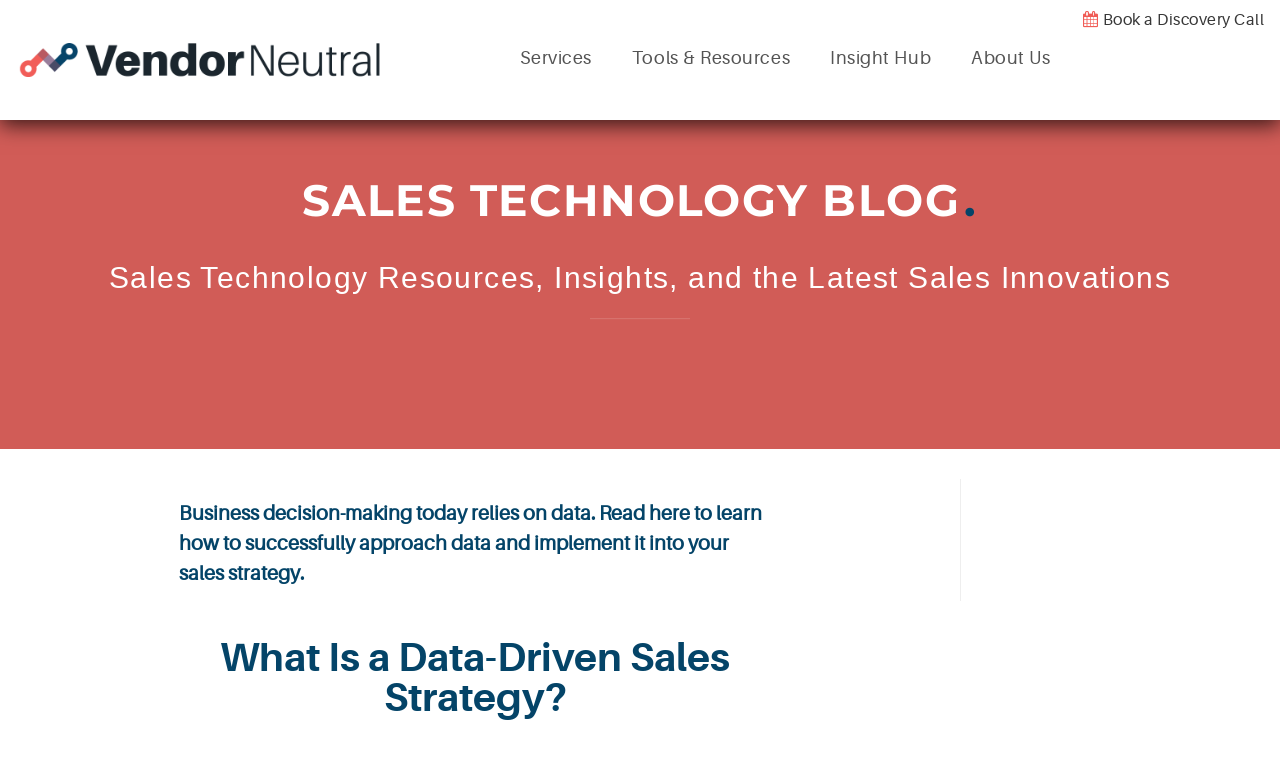

--- FILE ---
content_type: text/html; charset=UTF-8
request_url: https://vendorneutral.com/data-driven-sales-strategy-to-boost-revenue/
body_size: 42934
content:
<!DOCTYPE html>
<!--[if gt IE 8]><!--> <html class="no-js" lang="en-US" prefix="og: https://ogp.me/ns#"> <!--<![endif]-->
<head>
<meta charset="UTF-8" />
<!--[if IE]>
<meta http-equiv="X-UA-Compatible" content="IE=edge,chrome=1" />
<![endif]-->
<meta name="viewport" content="width=device-width, minimum-scale=1.0, initial-scale=1.0, user-scalable=no" />
<!-- Theme Favicons -->
<link rel="icon" sizes="16x16" href="" />
<link rel="apple-touch-icon" sizes="57x57" href="" />
<link rel="apple-touch-icon" sizes="72x72" href="" />
<link rel="apple-touch-icon" sizes="114x114" href="" />
<link rel="apple-touch-icon" sizes="144x144" href="" />
<meta name="msapplication-config" content="none"/>
<!-- Feeds and Pingback -->
<link rel="profile" href="https://gmpg.org/xfn/11" />
<link rel="alternate" type="application/rss+xml" title="Vendor Neutral RSS2 Feed" href="https://vendorneutral.com/feed/" /> 
<link rel="pingback" href="https://vendorneutral.com/xmlrpc.php" />
	<style>img:is([sizes="auto" i], [sizes^="auto," i]) { contain-intrinsic-size: 3000px 1500px }</style>
	
<!-- Search Engine Optimization by Rank Math PRO - https://rankmath.com/ -->
<title>The Power of a Data-Driven Sales Strategy to Boost Revenue</title>
<meta name="description" content="Business decision-making today relies on data. Read here to learn how to successfully approach data and the power of a data-driven sales strategy to boost revenue."/>
<meta name="robots" content="follow, index, max-snippet:-1, max-video-preview:-1, max-image-preview:large"/>
<link rel="canonical" href="https://vendorneutral.com/data-driven-sales-strategy-to-boost-revenue/" />
<meta property="og:locale" content="en_US" />
<meta property="og:type" content="article" />
<meta property="og:title" content="The Power of a Data-Driven Sales Strategy to Boost Revenue" />
<meta property="og:description" content="Business decision-making today relies on data. Read here to learn how to successfully approach data and the power of a data-driven sales strategy to boost revenue." />
<meta property="og:url" content="https://vendorneutral.com/data-driven-sales-strategy-to-boost-revenue/" />
<meta property="og:site_name" content="Vendor Neutral" />
<meta property="article:tag" content="Certified 100" />
<meta property="article:tag" content="Certified Vendors" />
<meta property="article:tag" content="David Bauders" />
<meta property="article:tag" content="Negotiation" />
<meta property="article:tag" content="Sales Coaching" />
<meta property="article:tag" content="Sales Enablement" />
<meta property="article:tag" content="Sales Technology Landscape" />
<meta property="article:tag" content="Sales Training" />
<meta property="article:tag" content="Sales Training Content" />
<meta property="article:tag" content="SPARXiQ" />
<meta property="article:tag" content="Vendor Landscape" />
<meta property="article:tag" content="Vendor Neutral" />
<meta property="article:section" content="Uncategorized" />
<meta property="og:updated_time" content="2021-04-16T14:41:32-04:00" />
<meta property="og:image" content="https://vendorneutral.com/wp-content/uploads/2021/04/4.15.21-Post-1-1024x512-1.jpg" />
<meta property="og:image:secure_url" content="https://vendorneutral.com/wp-content/uploads/2021/04/4.15.21-Post-1-1024x512-1.jpg" />
<meta property="og:image:width" content="1024" />
<meta property="og:image:height" content="512" />
<meta property="og:image:alt" content="The Power of a Data-Driven Sales Strategy blog image of man and woman looking at computer" />
<meta property="og:image:type" content="image/jpeg" />
<meta property="article:published_time" content="2021-04-16T14:41:30-04:00" />
<meta property="article:modified_time" content="2021-04-16T14:41:32-04:00" />
<meta name="twitter:card" content="summary" />
<meta name="twitter:title" content="The Power of a Data-Driven Sales Strategy to Boost Revenue" />
<meta name="twitter:description" content="Business decision-making today relies on data. Read here to learn how to successfully approach data and the power of a data-driven sales strategy to boost revenue." />
<meta name="twitter:image" content="https://vendorneutral.com/wp-content/uploads/2021/04/4.15.21-Post-1-1024x512-1.jpg" />
<meta name="twitter:label1" content="Written by" />
<meta name="twitter:data1" content="Dan Cilley" />
<meta name="twitter:label2" content="Time to read" />
<meta name="twitter:data2" content="5 minutes" />
<script type="application/ld+json" class="rank-math-schema-pro">{"@context":"https://schema.org","@graph":[{"@type":["Person","Organization"],"@id":"https://vendorneutral.com/#person","name":"Dan Cilley","logo":{"@type":"ImageObject","@id":"https://vendorneutral.com/#logo","url":"https://vendorneutral.com/wp-content/uploads/2020/12/cropped-VN-Logo-Web-Icon.png","contentUrl":"https://vendorneutral.com/wp-content/uploads/2020/12/cropped-VN-Logo-Web-Icon.png","caption":"Dan Cilley","inLanguage":"en-US"},"image":{"@type":"ImageObject","@id":"https://vendorneutral.com/#logo","url":"https://vendorneutral.com/wp-content/uploads/2020/12/cropped-VN-Logo-Web-Icon.png","contentUrl":"https://vendorneutral.com/wp-content/uploads/2020/12/cropped-VN-Logo-Web-Icon.png","caption":"Dan Cilley","inLanguage":"en-US"}},{"@type":"WebSite","@id":"https://vendorneutral.com/#website","url":"https://vendorneutral.com","name":"Dan Cilley","publisher":{"@id":"https://vendorneutral.com/#person"},"inLanguage":"en-US"},{"@type":"ImageObject","@id":"https://vendorneutral.com/wp-content/uploads/2021/04/4.15.21-Post-1-1024x512-1.jpg","url":"https://vendorneutral.com/wp-content/uploads/2021/04/4.15.21-Post-1-1024x512-1.jpg","width":"1024","height":"512","caption":"The Power of a Data-Driven Sales Strategy blog image of man and woman looking at computer","inLanguage":"en-US"},{"@type":"WebPage","@id":"https://vendorneutral.com/data-driven-sales-strategy-to-boost-revenue/#webpage","url":"https://vendorneutral.com/data-driven-sales-strategy-to-boost-revenue/","name":"The Power of a Data-Driven Sales Strategy to Boost Revenue","datePublished":"2021-04-16T14:41:30-04:00","dateModified":"2021-04-16T14:41:32-04:00","isPartOf":{"@id":"https://vendorneutral.com/#website"},"primaryImageOfPage":{"@id":"https://vendorneutral.com/wp-content/uploads/2021/04/4.15.21-Post-1-1024x512-1.jpg"},"inLanguage":"en-US"},{"@type":"Person","@id":"https://vendorneutral.com/data-driven-sales-strategy-to-boost-revenue/#author","name":"Dan Cilley","image":{"@type":"ImageObject","@id":"https://secure.gravatar.com/avatar/30671a05891b8e8a1bce3c8a5f043629a24db123f09e3554246d137142395294?s=96&amp;d=mm&amp;r=g","url":"https://secure.gravatar.com/avatar/30671a05891b8e8a1bce3c8a5f043629a24db123f09e3554246d137142395294?s=96&amp;d=mm&amp;r=g","caption":"Dan Cilley","inLanguage":"en-US"}},{"@type":"BlogPosting","headline":"The Power of a Data-Driven Sales Strategy to Boost Revenue","keywords":"data-driven sales strategy","datePublished":"2021-04-16T14:41:30-04:00","dateModified":"2021-04-16T14:41:32-04:00","articleSection":"Uncategorized","author":{"@id":"https://vendorneutral.com/data-driven-sales-strategy-to-boost-revenue/#author","name":"Dan Cilley"},"publisher":{"@id":"https://vendorneutral.com/#person"},"description":"Business decision-making today relies on data. Read here to learn how to successfully approach data and the power of a data-driven sales strategy to boost revenue.","name":"The Power of a Data-Driven Sales Strategy to Boost Revenue","@id":"https://vendorneutral.com/data-driven-sales-strategy-to-boost-revenue/#richSnippet","isPartOf":{"@id":"https://vendorneutral.com/data-driven-sales-strategy-to-boost-revenue/#webpage"},"image":{"@id":"https://vendorneutral.com/wp-content/uploads/2021/04/4.15.21-Post-1-1024x512-1.jpg"},"inLanguage":"en-US","mainEntityOfPage":{"@id":"https://vendorneutral.com/data-driven-sales-strategy-to-boost-revenue/#webpage"}}]}</script>
<!-- /Rank Math WordPress SEO plugin -->

<link rel='dns-prefetch' href='//js.hs-scripts.com' />
<link rel='dns-prefetch' href='//cdnjs.cloudflare.com' />
<link rel='dns-prefetch' href='//fonts.googleapis.com' />
<link rel="alternate" type="application/rss+xml" title="Vendor Neutral &raquo; Feed" href="https://vendorneutral.com/feed/" />
<script type="text/javascript">
/* <![CDATA[ */
window._wpemojiSettings = {"baseUrl":"https:\/\/s.w.org\/images\/core\/emoji\/16.0.1\/72x72\/","ext":".png","svgUrl":"https:\/\/s.w.org\/images\/core\/emoji\/16.0.1\/svg\/","svgExt":".svg","source":{"concatemoji":"https:\/\/vendorneutral.com\/wp-includes\/js\/wp-emoji-release.min.js?ver=6.8.3"}};
/*! This file is auto-generated */
!function(s,n){var o,i,e;function c(e){try{var t={supportTests:e,timestamp:(new Date).valueOf()};sessionStorage.setItem(o,JSON.stringify(t))}catch(e){}}function p(e,t,n){e.clearRect(0,0,e.canvas.width,e.canvas.height),e.fillText(t,0,0);var t=new Uint32Array(e.getImageData(0,0,e.canvas.width,e.canvas.height).data),a=(e.clearRect(0,0,e.canvas.width,e.canvas.height),e.fillText(n,0,0),new Uint32Array(e.getImageData(0,0,e.canvas.width,e.canvas.height).data));return t.every(function(e,t){return e===a[t]})}function u(e,t){e.clearRect(0,0,e.canvas.width,e.canvas.height),e.fillText(t,0,0);for(var n=e.getImageData(16,16,1,1),a=0;a<n.data.length;a++)if(0!==n.data[a])return!1;return!0}function f(e,t,n,a){switch(t){case"flag":return n(e,"\ud83c\udff3\ufe0f\u200d\u26a7\ufe0f","\ud83c\udff3\ufe0f\u200b\u26a7\ufe0f")?!1:!n(e,"\ud83c\udde8\ud83c\uddf6","\ud83c\udde8\u200b\ud83c\uddf6")&&!n(e,"\ud83c\udff4\udb40\udc67\udb40\udc62\udb40\udc65\udb40\udc6e\udb40\udc67\udb40\udc7f","\ud83c\udff4\u200b\udb40\udc67\u200b\udb40\udc62\u200b\udb40\udc65\u200b\udb40\udc6e\u200b\udb40\udc67\u200b\udb40\udc7f");case"emoji":return!a(e,"\ud83e\udedf")}return!1}function g(e,t,n,a){var r="undefined"!=typeof WorkerGlobalScope&&self instanceof WorkerGlobalScope?new OffscreenCanvas(300,150):s.createElement("canvas"),o=r.getContext("2d",{willReadFrequently:!0}),i=(o.textBaseline="top",o.font="600 32px Arial",{});return e.forEach(function(e){i[e]=t(o,e,n,a)}),i}function t(e){var t=s.createElement("script");t.src=e,t.defer=!0,s.head.appendChild(t)}"undefined"!=typeof Promise&&(o="wpEmojiSettingsSupports",i=["flag","emoji"],n.supports={everything:!0,everythingExceptFlag:!0},e=new Promise(function(e){s.addEventListener("DOMContentLoaded",e,{once:!0})}),new Promise(function(t){var n=function(){try{var e=JSON.parse(sessionStorage.getItem(o));if("object"==typeof e&&"number"==typeof e.timestamp&&(new Date).valueOf()<e.timestamp+604800&&"object"==typeof e.supportTests)return e.supportTests}catch(e){}return null}();if(!n){if("undefined"!=typeof Worker&&"undefined"!=typeof OffscreenCanvas&&"undefined"!=typeof URL&&URL.createObjectURL&&"undefined"!=typeof Blob)try{var e="postMessage("+g.toString()+"("+[JSON.stringify(i),f.toString(),p.toString(),u.toString()].join(",")+"));",a=new Blob([e],{type:"text/javascript"}),r=new Worker(URL.createObjectURL(a),{name:"wpTestEmojiSupports"});return void(r.onmessage=function(e){c(n=e.data),r.terminate(),t(n)})}catch(e){}c(n=g(i,f,p,u))}t(n)}).then(function(e){for(var t in e)n.supports[t]=e[t],n.supports.everything=n.supports.everything&&n.supports[t],"flag"!==t&&(n.supports.everythingExceptFlag=n.supports.everythingExceptFlag&&n.supports[t]);n.supports.everythingExceptFlag=n.supports.everythingExceptFlag&&!n.supports.flag,n.DOMReady=!1,n.readyCallback=function(){n.DOMReady=!0}}).then(function(){return e}).then(function(){var e;n.supports.everything||(n.readyCallback(),(e=n.source||{}).concatemoji?t(e.concatemoji):e.wpemoji&&e.twemoji&&(t(e.twemoji),t(e.wpemoji)))}))}((window,document),window._wpemojiSettings);
/* ]]> */
</script>
<link rel='stylesheet' id='premium-addons-css' href='https://vendorneutral.com/wp-content/plugins/premium-addons-for-elementor/assets/frontend/min-css/premium-addons.min.css?ver=4.11.28' type='text/css' media='all' />
<link rel='stylesheet' id='premium-pro-css' href='https://vendorneutral.com/wp-content/plugins/premium-addons-pro/assets/frontend/min-css/premium-addons.min.css?ver=2.9.42' type='text/css' media='all' />
<style id='wp-emoji-styles-inline-css' type='text/css'>

	img.wp-smiley, img.emoji {
		display: inline !important;
		border: none !important;
		box-shadow: none !important;
		height: 1em !important;
		width: 1em !important;
		margin: 0 0.07em !important;
		vertical-align: -0.1em !important;
		background: none !important;
		padding: 0 !important;
	}
</style>
<style id='classic-theme-styles-inline-css' type='text/css'>
/*! This file is auto-generated */
.wp-block-button__link{color:#fff;background-color:#32373c;border-radius:9999px;box-shadow:none;text-decoration:none;padding:calc(.667em + 2px) calc(1.333em + 2px);font-size:1.125em}.wp-block-file__button{background:#32373c;color:#fff;text-decoration:none}
</style>
<link rel='stylesheet' id='dashicons-css' href='https://vendorneutral.com/wp-includes/css/dashicons.min.css?ver=6.8.3' type='text/css' media='all' />
<link rel='stylesheet' id='essgrid-blocks-editor-css-css' href='https://vendorneutral.com/wp-content/plugins/essential-grid/admin/includes/builders/gutenberg/build/index.css?ver=1752598594' type='text/css' media='all' />
<link rel='stylesheet' id='image-map-pro-dist-css-css' href='https://vendorneutral.com/wp-content/plugins/image-map-pro-wordpress/css/image-map-pro.min.css?ver=5.1.5' type='text/css' media='' />
<link rel='stylesheet' id='elementor-frontend-css' href='https://vendorneutral.com/wp-content/plugins/elementor/assets/css/frontend.min.css?ver=3.31.2' type='text/css' media='all' />
<link rel='stylesheet' id='widget-image-css' href='https://vendorneutral.com/wp-content/plugins/elementor/assets/css/widget-image.min.css?ver=3.31.2' type='text/css' media='all' />
<link rel='stylesheet' id='widget-icon-list-css' href='https://vendorneutral.com/wp-content/plugins/elementor/assets/css/widget-icon-list.min.css?ver=3.31.2' type='text/css' media='all' />
<link rel='stylesheet' id='e-animation-grow-css' href='https://vendorneutral.com/wp-content/plugins/elementor/assets/lib/animations/styles/e-animation-grow.min.css?ver=3.31.2' type='text/css' media='all' />
<link rel='stylesheet' id='widget-social-icons-css' href='https://vendorneutral.com/wp-content/plugins/elementor/assets/css/widget-social-icons.min.css?ver=3.31.2' type='text/css' media='all' />
<link rel='stylesheet' id='e-apple-webkit-css' href='https://vendorneutral.com/wp-content/plugins/elementor/assets/css/conditionals/apple-webkit.min.css?ver=3.31.2' type='text/css' media='all' />
<link rel='stylesheet' id='widget-heading-css' href='https://vendorneutral.com/wp-content/plugins/elementor/assets/css/widget-heading.min.css?ver=3.31.2' type='text/css' media='all' />
<link rel='stylesheet' id='elementor-icons-css' href='https://vendorneutral.com/wp-content/plugins/elementor/assets/lib/eicons/css/elementor-icons.min.css?ver=5.43.0' type='text/css' media='all' />
<link rel='stylesheet' id='elementor-post-4814-css' href='https://vendorneutral.com/wp-content/uploads/elementor/css/post-4814.css?ver=1755548299' type='text/css' media='all' />
<link rel='stylesheet' id='widget-spacer-css' href='https://vendorneutral.com/wp-content/plugins/elementor/assets/css/widget-spacer.min.css?ver=3.31.2' type='text/css' media='all' />
<link rel='stylesheet' id='widget-blockquote-css' href='https://vendorneutral.com/wp-content/plugins/elementor-pro/assets/css/widget-blockquote.min.css?ver=3.28.3' type='text/css' media='all' />
<link rel='stylesheet' id='elementor-icons-shared-0-css' href='https://vendorneutral.com/wp-content/plugins/elementor/assets/lib/font-awesome/css/fontawesome.min.css?ver=5.15.3' type='text/css' media='all' />
<link rel='stylesheet' id='elementor-icons-fa-brands-css' href='https://vendorneutral.com/wp-content/plugins/elementor/assets/lib/font-awesome/css/brands.min.css?ver=5.15.3' type='text/css' media='all' />
<link rel='stylesheet' id='widget-share-buttons-css' href='https://vendorneutral.com/wp-content/plugins/elementor-pro/assets/css/widget-share-buttons.min.css?ver=3.28.3' type='text/css' media='all' />
<link rel='stylesheet' id='elementor-icons-fa-solid-css' href='https://vendorneutral.com/wp-content/plugins/elementor/assets/lib/font-awesome/css/solid.min.css?ver=5.15.3' type='text/css' media='all' />
<link rel='stylesheet' id='widget-divider-css' href='https://vendorneutral.com/wp-content/plugins/elementor/assets/css/widget-divider.min.css?ver=3.31.2' type='text/css' media='all' />
<link rel='stylesheet' id='elementor-post-10887-css' href='https://vendorneutral.com/wp-content/uploads/elementor/css/post-10887.css?ver=1755635980' type='text/css' media='all' />
<link rel='stylesheet' id='elementor-post-15852-css' href='https://vendorneutral.com/wp-content/uploads/elementor/css/post-15852.css?ver=1755548299' type='text/css' media='all' />
<link rel='stylesheet' id='tp-fontello-css' href='https://vendorneutral.com/wp-content/plugins/essential-grid/public/assets/font/fontello/css/fontello.css?ver=3.1.9.2' type='text/css' media='all' />
<link rel='stylesheet' id='esg-plugin-settings-css' href='https://vendorneutral.com/wp-content/plugins/essential-grid/public/assets/css/settings.css?ver=3.1.9.2' type='text/css' media='all' />
<link rel='stylesheet' id='tp-open-sans-css' href='https://fonts.googleapis.com/css?family=Open+Sans%3A300%2C400%2C600%2C700%2C800&#038;ver=1.1.6' type='text/css' media='all' />
<link rel='stylesheet' id='tp-raleway-css' href='https://fonts.googleapis.com/css?family=Raleway%3A100%2C200%2C300%2C400%2C500%2C600%2C700%2C800%2C900&#038;ver=1.1.6' type='text/css' media='all' />
<link rel='stylesheet' id='tp-droid-serif-css' href='https://fonts.googleapis.com/css?family=Droid+Serif%3A400%2C700&#038;ver=1.1.6' type='text/css' media='all' />
<link rel='stylesheet' id='bdt-uikit-css' href='https://vendorneutral.com/wp-content/plugins/bdthemes-element-pack/assets/css/bdt-uikit.css?ver=3.21.7' type='text/css' media='all' />
<link rel='stylesheet' id='ep-helper-css' href='https://vendorneutral.com/wp-content/plugins/bdthemes-element-pack/assets/css/ep-helper.css?ver=8.0.3' type='text/css' media='all' />
<link rel='stylesheet' id='elementor-gf-local-roboto-css' href='https://vendorneutral.com/wp-content/uploads/elementor/google-fonts/css/roboto.css?ver=1743699851' type='text/css' media='all' />
<link rel='stylesheet' id='elementor-gf-local-montserrat-css' href='https://vendorneutral.com/wp-content/uploads/elementor/google-fonts/css/montserrat.css?ver=1743699856' type='text/css' media='all' />
<link rel='stylesheet' id='elementor-icons-fa-regular-css' href='https://vendorneutral.com/wp-content/plugins/elementor/assets/lib/font-awesome/css/regular.min.css?ver=5.15.3' type='text/css' media='all' />
<link rel='stylesheet' id='theme-animate-new-css-css' href='https://vendorneutral.com/wp-content/themes/champion/css/animate.min.css?ver=6.8.3' type='text/css' media='all' />
<link rel='stylesheet' id='theme-themeicons-style-css' href='https://vendorneutral.com/wp-content/themes/champion/icons/themeicons/style.min.css?ver=6.8.3' type='text/css' media='all' />
<link rel='stylesheet' id='theme-style-css' href='https://vendorneutral.com/wp-content/themes/champion/css/screen.min.css?ver=6.8.3' type='text/css' media='all' />
<link rel='stylesheet' id='theme-topmenu-styles-css' href='https://vendorneutral.com/wp-content/themes/champion/css/topmenu.min.css?ver=6.8.3' type='text/css' media='all' />
<link rel='stylesheet' id='theme-elementor-style-css' href='https://vendorneutral.com/wp-content/themes/champion/css/elementor.min.css?ver=6.8.3' type='text/css' media='all' />
<link rel='stylesheet' id='theme-icons-awesome-css' href='https://vendorneutral.com/wp-content/themes/champion/icons/awesome/css/font-awesome.min.css?ver=6.8.3' type='text/css' media='all' />
<link rel='stylesheet' id='theme-icons-themify-css' href='https://vendorneutral.com/wp-content/themes/champion/icons/themify/style.css?ver=6.8.3' type='text/css' media='all' />
<link rel='stylesheet' id='theme-icons-custom-css' href='https://vendorneutral.com/wp-content/themes/champion/icons/custom-icons/style.css?ver=6.8.3' type='text/css' media='all' />
<link rel='stylesheet' id='theme-responsive-css' href='https://vendorneutral.com/wp-content/themes/champion/css/responsive.min.css?ver=6.8.3' type='text/css' media='all' />
<link rel='stylesheet' id='theme-skin-css' href='https://vendorneutral.com/wp-content/uploads/champion/skin.css?ver=1.752.598.581' type='text/css' media='all' />
<script type="text/javascript" src="https://vendorneutral.com/wp-includes/js/jquery/jquery.min.js?ver=3.7.1" id="jquery-core-js"></script>
<script type="text/javascript" src="https://vendorneutral.com/wp-includes/js/jquery/jquery-migrate.min.js?ver=3.4.1" id="jquery-migrate-js"></script>
<script type="text/javascript" src="https://vendorneutral.com/wp-content/plugins/champion-responsive-menu/public/js/jquery.touchSwipe.min.js" id="responsive-menu-pro-jquery-touchswipe-js"></script>
<script type="text/javascript" src="https://vendorneutral.com/wp-content/plugins/champion-responsive-menu/public/js/noscroll.js" id="responsive-menu-pro-noscroll-js"></script>
<script type="text/javascript" src="https://vendorneutral.com/wp-content/plugins/wp-image-zoooom/assets/js/jquery.image_zoom.min.js?ver=1.60" id="image_zoooom-js" defer="defer" data-wp-strategy="defer"></script>
<script type="text/javascript" id="image_zoooom-init-js-extra">
/* <![CDATA[ */
var IZ = {"options":{"lensShape":"round","zoomType":"lens","lensSize":300,"borderSize":5,"borderColour":"#ffffff","cursor":"default","lensFadeIn":200,"lensFadeOut":200,"tint":"true","tintColour":"#ffffff","tintOpacity":0.200000000000000011102230246251565404236316680908203125},"with_woocommerce":"0","exchange_thumbnails":"1","enable_mobile":"1","woo_categories":"0","woo_slider":"0","enable_surecart":"0"};
/* ]]> */
</script>
<script type="text/javascript" src="https://vendorneutral.com/wp-content/plugins/wp-image-zoooom/assets/js/image_zoom-init.js?ver=1.60" id="image_zoooom-init-js" defer="defer" data-wp-strategy="defer"></script>
<script type="text/javascript" src="//cdnjs.cloudflare.com/ajax/libs/jquery-easing/1.4.1/jquery.easing.min.js?ver=6.8.3" id="jquery-easing-js"></script>
<link rel="https://api.w.org/" href="https://vendorneutral.com/wp-json/" /><link rel="alternate" title="JSON" type="application/json" href="https://vendorneutral.com/wp-json/wp/v2/posts/10887" /><link rel="EditURI" type="application/rsd+xml" title="RSD" href="https://vendorneutral.com/xmlrpc.php?rsd" />
<meta name="generator" content="WordPress 6.8.3" />
<link rel='shortlink' href='https://vendorneutral.com/?p=10887' />
<link rel="alternate" title="oEmbed (JSON)" type="application/json+oembed" href="https://vendorneutral.com/wp-json/oembed/1.0/embed?url=https%3A%2F%2Fvendorneutral.com%2Fdata-driven-sales-strategy-to-boost-revenue%2F" />
<link rel="alternate" title="oEmbed (XML)" type="text/xml+oembed" href="https://vendorneutral.com/wp-json/oembed/1.0/embed?url=https%3A%2F%2Fvendorneutral.com%2Fdata-driven-sales-strategy-to-boost-revenue%2F&#038;format=xml" />
			<!-- DO NOT COPY THIS SNIPPET! Start of Page Analytics Tracking for HubSpot WordPress plugin v11.3.16-->
			<script class="hsq-set-content-id" data-content-id="blog-post">
				var _hsq = _hsq || [];
				_hsq.push(["setContentType", "blog-post"]);
			</script>
			<!-- DO NOT COPY THIS SNIPPET! End of Page Analytics Tracking for HubSpot WordPress plugin -->
			<!-- Analytics by WP Statistics - https://wp-statistics.com -->
<script type="text/javascript">var theme_url='https://vendorneutral.com/wp-content/themes/champion';
var image_url='https://vendorneutral.com/wp-content/themes/champion/images';var responsve_image_resize=true;var responsive_image_upsize_only=false;var images_have_resized_once=true;var fancybox_options={skin:'theme',title_type:'float',width:800,height:600,autoSize:true,autoWidth:false,autoHeight:false,fitToView:true,forceWHSet:false,aspectRatio:false,arrows:true,closeBtn:true,closeClick:false,nextClick:false,autoPlay:false,playSpeed:3000,preload:3,boxFrame:true,loop:true,thumbnail:true,thumbnail_width:50,thumbnail_height:50,thumbnail_position:'bottom'};var pie_progress_bar_color="#d15c57",pie_progress_track_color="#e5e5e5";var gallery_loading_speed=100;var nav2select_indentString="–";var nav2select_defaultText="Navigate to...";var responsive_menu_location="header_inner";var responsive_menu_position="absolute";var sticky_header_target="980";var sticky_footer_target="768";var woocommerce_align_content=true;var navRootInDuration=150,navRootOutDuration=100,navChildDelay=0,navChildInDuration=150,navChildOutDuration=100;var theme_retina_multiplier="2x";var theme_global_post_id=664;</script>
<!-- Global site tag (gtag.js) - Google Analytics -->
<script async src="https://www.googletagmanager.com/gtag/js?id=UA-117681637-1"></script>
<script>
  window.dataLayer = window.dataLayer || [];
  function gtag(){dataLayer.push(arguments);}
  gtag('js', new Date());

  gtag('config', 'UA-117681637-1');
gtag('config', 'AW-499321120');
</script>
<!-- Global site tag (gtag.js) - Google Analytics -->
<script async src="https://www.googletagmanager.com/gtag/js?id=G-NDKF0Q6KEY"></script>
<script>
  window.dataLayer = window.dataLayer || [];
  function gtag(){dataLayer.push(arguments);}
  gtag('js', new Date());

  gtag('config', 'G-NDKF0Q6KEY');
</script><style rel="stylesheet" id="theme-dynamic-style" type="text/css">

@media only screen and (max-width: 979px) {
.responsive .nav2select {
	margin-right:0;
	margin-left:0;
}
#navigation-wrapper {
	height:auto;
}
}

/* Default Padding CSS None Boxed Mode :
has_fluid_width  =  */



.page-layout-sections .fluid-width-section{
	padding-right: 10px;
	padding-left: 10px;
}

/* Default Padding CSS None Boxed Mode Between 768 and 979 
has_fluid_width  =  */

@media only screen and (min-width:768px) and (max-width:979px) {
.layout-full .fluid-width,
.layout-boxed .fluid-width{
	padding-right: 20px;
	padding-left: 20px;
}



.page-layout-sections .fluid-width-section,
.section.forcefull .fluid-width-section,
.layout-boxed .fluid-width{
	padding-right: 20px;
	padding-left: 20px;
}
}


/* Default Padding CSS None Boxed Mode Below 768
has_fluid_width  =  */

@media only screen and (max-width:767px) {
.layout-full .fluid-width,
.layout-boxed .fluid-width{
	padding-right: 10px;
	padding-left: 10px;
}



.page-layout-sections .fluid-width-section,
.section.forcefull .fluid-width-section,
.layout-boxed .fluid-width{
	padding-right: 10px;
	padding-left: 10px;
}

}

/* Default CSS Fluid Width / NoBox Mode :
has_fluid_width  =  */


/* Default CSS Inner Width Boxed-Layout - NoBox Mode : */

.inner-section,
.layout-boxed .inner,
.layout-boxed .sidebar .section.forcefull .inner-section,
.layout-boxed .sidebar .section.forcefull .inner-section-full { 
   width:1400px;
}

.layout-boxed .section-layout-boxed:not(.forcefull) .inner-section { 
   width:100%;
}

@media only screen and (max-width:1430px) {

.section-layout-boxed.forcefull .inner-section,
.layout-full .inner-section,
.layout-boxed .inner { 
   width:100%;
}

}
		
@media only screen and (min-width: 980px) and (max-width:999px) {
.page-layout-sections .fluid-width-section,
.layout-full .fluid-width,
.layout-boxed .fluid-width{
	padding-right: 20px;
	padding-left: 20px;
}

.responsive .fluid-width .inner{
	width:100%;
}

.section.forcefull .fluid-width-section,
.layout-boxed .fluid-width{
	padding-right: 20px;
	padding-left: 20px;
}

.layout-boxed .sidebar .section.forcefull .inner-section,
.layout-boxed .sidebar .section.forcefull .inner-section-full,
.inner-section,
.inner { 
   width:100%;
}

}

@media only screen and (min-width: 980px) and (max-width:1429px) {

.layout-full .fluid-width,
.layout-boxed .fluid-width{
	padding-right: 20px;
	padding-left: 20px;
}

.page-layout-sections .fluid-width-section,
.section.forcefull .fluid-width-section,
.layout-boxed .fluid-width{
	padding-right: 20px;
	padding-left: 20px;
}
.fluid-width .inner{
	width:100%;
}

.layout-boxed .sidebar .section.forcefull .inner-section,
.layout-boxed .sidebar .section.forcefull .inner-section-full,
.inner-section,
.inner { 
   width:100%;
}

}

/* Default CSS None Boxed Mode Below 979 
has_fluid_width  =  */

@media only screen and  (max-width:979px) {
.responsive .fluid-width .inner{
	width:100%;
}

.inner-section,
.inner { 
   width:100%;
}

}/*  let us set the header height correctly to : 140px */
@media only screen and (min-width:768px) and (max-width: 979px) {
	.responsive #header .inner {
		min-height: 140px;
	}
}span.elementor-icon-list-text {
    text-align: left;
    line-height: 1.8em !important;
}

.hub-button {
    text-align: center;
}
.elementor-icon-list-text {
    text-align: center;
}
.textcenter p {
    text-align: center;
}
p.elementor-image-box-description {
    text-align: center;
}
.has-shadow #footer_shadow {
    height: 0px;
}
#footer_bottom {
    max-width: 1400px;
    padding: 30px;
    margin-left: auto;
    margin-right: auto;
}
#footer .inner {
    padding-top: 0px !important;
    padding-bottom: 0px !important;
}
#footer .widget {
    margin-bottom: 0px;
}


li#menu-item-9107 {    
width: 320px;}

li#menu-item-9107 a { 
width: 290px;
}
.premium-tooltipster-base {
    margin-top: -20px;
}
.vn-home-boxes .bdt-advanced-icon-box-description {
    height: 72px;
}
.vn-capability-boxes .bdt-advanced-icon-box-description {
    height:110px;
}
.vn-capability-boxes .bdt-advanced-icon-box-title {
min-height:66px;
}

.vn-home-boxes p,.vn-e-boxes p,.vn-capability-boxes p {
text-align:center;
}

.eg-search-input {
    min-height: 58px !important;
    font-size: 18px !important;
}
input.eg-search-input {
    background: #eee !important;
border-radius: 5px;
}
.eg-search-submit, .eg-search-clean {
    line-height: 58px;
}
#panelists p {
    text-align: left;
}
h1.entry-title {
    display: none;
}

.hs-form p { 
display: inline;
}


span.menu-item-title {
    line-height: 1.4em;
letter-spacing: 0.03em;
}
div#header-sticker-wrapper {
    transition: all 0.5s ease;
}
.sticker_sticky #topbarmenu.normalstyle .jqueryslidemenu > ul > li > a {
    padding: 2px 0px;
}
.sticker_sticky #topbarmenu #navigation {
    top: 19px;
transition: all 0.4s ease;
}
#topbarmenu #navigation {
    top: 0px;
transition: all 0.4s ease;
}

.sticker_sticky #top-bar-menu span.menu-item-title {
    display: none;
}

/*Header*/
/*Header shadow*/
#header {
-webkit-box-shadow: 0px 5px 20px 0px rgba(0,0,0,0.75);
-moz-box-shadow: 0px 5px 20px 0px rgba(0,0,0,0.75);
box-shadow: 0px 5px 20px 0px rgba(0,0,0,0.75);
}
/*Header Size*/
@media only screen and (min-width:768px) {
#header,#header .inner {
    height: 120px;
transition: all 0.6s ease;
}
}

/*Sticky Header*/
.sticker_sticky #header,.sticker_sticky #header .inner {
height: 80px;
transition: all 0.6s ease;
}

/*Logo*/
/*Logo Placement*/
#logo {
padding: 0px;
top: 0px;
margin-left: 0px;
width: 400px;
transition: all 0.6s ease;
}
.sticker_sticky #logo {
width: 280px;
transition: all 0.6s ease;
margin-left: 0px;
top: 0px;
}

/*Menu*/
/*Menu Font*/
#navigation .menu > li > a {
font-weight:500;
}
/*Spreads apart menu titles*/
.jqueryslidemenu ul li a {
padding: 0 14px;
}
/*Placement of navigation menu*/
#navigation {
margin-left: 290px;
margin-bottom: 30px;
transition: all 0.6s ease;
}
/*Placement of sticky navigation menu*/
.sticker_sticky #navigation {
    margin-left: 260px;
    margin-bottom: 10px;
transition: all 0.6s ease;
}
.sticker_sticky ul#menu-main {
    margin-right: 15px;
transition: all 0.6s ease;
}
ul#menu-main {
    margin-right: 0px;
transition: all 0.6s ease;
}

/*Sub Menu*/
/*SubMenu Font*/

/*Adds space to left of vertical border and changes width of submenu */
#navigation.jqueryslidemenu.nav-align-center ul li ul {
    padding-left: 5px;
    width: 300px;
}
#navigation.jqueryslidemenu.nav-align-center ul li ul li a {
width: 260px;
}


/*Essential Grid*/
/*Overflow fix for shadowing*/
.esg-overflowtrick {
    overflow: visible
}
.esgbox-overlay {
    background: rgba(255, 255, 255, 0.85) !important;
}


@media only screen and (max-width: 979px) {
/*Centre the responsive logo*/
.responsive #logo, .responsive #logo_text {
margin: 0px auto !important;
top: 0px;
}
}

[class*=" icon-"]:before {
    font-family: "FontAwesome" !important;
}

.dce-modal .dce-close .dce-quit-ics {
    position: fixed;
    left: 5px;
margin-top: 40px;
}

.dce-modal .modal-body {
width:auto;
max-height: 100vh;
}
.modal-content {
    max-width: 1200px;
    margin-left: auto;
    margin-right: auto;
}
#client-box .premium-person-image-container {
    -webkit-box-shadow: 0 0 10px 0 rgba(0,0,0,.40);
    box-shadow: 0 0 10px 0 rgb(0 0 0 / 40%);
}
.inner {
    padding-right: 0px;
    padding-left: 0px;
}

.elementor-2835 .elementor-element.elementor-element-64355e94 {
    cursor: pointer;
}
.elementor-2835 .elementor-element.elementor-element-742b07c1 {
    cursor: pointer;
}


.elementor-headline-animation-type-clip .elementor-headline-dynamic-wrapper:after {
width: 0px !important;
display:none;
}

.eg-training-reports-wrapper .esg-media-cover-wrapper {
    position: relative;
    width: 100%;
    border-width: 0px 2px 2px 2px;
    border-color: #4a4a66;
    border-style: dashed;
}
.eg-training-reports-element-11 {
    height: 60px;
}
#menu-item-4599 ul.sub-menu.sub-menu-level-1 {
    margin-top: -150px !important;
}
input.hs-button.primary.large:hover {
    background: #545454;
}
input.hs-button.primary.large {
font-weight: 600;
    border: 1px solid #fff;
    width: 100%;
    background: #d15c57;
    color: #fff;
    padding: 11px;
    margin-top: 15px;
    font-size: 24px;
}
ul.no-list.hs-error-msgs.inputs-list {
    color: #fff;
}
textarea, input[type=text], input[type=password], input[type=email], select {
    padding: 15px;
    text-align: center;
}

.esg-dropdown-wrapper {
    width: 90vw;
}
.esg-filter-wrapper.dropdownstyle .esg-filterbutton {
    display: inline-block;
}
.esg-selected-filterbutton {
    color: #222;
    font-size: 16px !important;
}
#responsive-menu-pro-container #responsive-menu-pro ul.responsive-menu-pro-submenu li.responsive-menu-pro-item a .responsive-menu-pro-subarrow {
    line-height: 54px !important;
}
#responsive-menu-pro-container #responsive-menu-pro-title {
padding:0px !important;
    text-align: center !important;
}
#responsive-menu-pro-container #responsive-menu-pro .responsive-menu-pro-back {
    color: #333 !important;
}
#navigation ul li.VendorMenu ul li a {
    font-size: 12px;
line-height: 14px;
}
.esg-grid .mainul li.eg-clear-view-report-wrapper {
    max-height: 380px;
}

.image_frame,.image_frame a {
    background: url(../images/loading.gif) transparent no-repeat 50% 50%;
}
.vn-clearview-pdf img {
    max-width: 300px !important;
    margin-left: auto;
    margin-right: auto;
}

.page-id-2015 .sg-survey * {
    max-width: none;
    width: auto;
}


.sg-type-checkbox ul.sg-labels-right label {
    width: 80%;
}

#vn-icon-smartbox .image_styled {
    max-width: 200px !important;
}

#vn-icon-smartbox {
    margin: 40px 0;
}

.image_styled {
    margin-top: 20px;
}
.fullcoveredvideo audio, .fullscreenvideo audio
 .fullcoveredvideo video, .fullscreenvideo video {
background-image: url("/wp-content/uploads/2019/06/Video-Background.jpg");
}

.title-text {
    padding: 0 10px !important;
line-height:1.6em;
}

.entry_below .entry_image {
    width: 70% !important;
display: block;
    margin-left: auto;
    margin-right: auto;
    padding: 20px 0;
}

#header .fluid-width .inner,#header .fluid-width {
    padding-left: 0px;
    padding-right: 0px;
}
.sg-content {
    padding: 1.5em 20px 2em !important;
}
.sg-survey-form {
    width: 100% !important;
}

/*Overflow fix for shadowing*/
.esg-overflowtrick {
    overflow: visible
}

#esg-grid-6-1 .esg-entry-media,#esg-grid-7-1 .esg-entry-media,#esg-grid-8-1 .esg-entry-media,#esg-grid-9-1 .esg-entry-media {
    width: 150px;
height: 209px;
}

#responsive-menu-pro-container #responsive-menu-pro li.responsive-menu-pro-item .responsive-menu-pro-item-link {
    padding: 15px;
}

.alignnone {
    cursor: pointer;
}

table.tg {
    margin-left: auto;
    margin-right: auto;
}
.tg  {
border-collapse:collapse;
border-spacing:0;
}
.tg td{
font-family:Arial, sans-serif;
font-size:14px;padding:10px 5px;
border-style:solid;
border-width:1px;
overflow:hidden;
word-break:normal;
border-color:black;
}
.tg th{
font-family:Arial, sans-serif;
font-size:14px;
font-weight:normal;
padding:10px 5px;
border-style:solid;
border-width:1px;
overflow:hidden;
word-break:normal;
border-color:black;
}
.tg .tg-54d0{
background-color:#4b4b65;
color:#ffffff;
border-color:#000000;
text-align:center;
vertical-align:top;
}
.tg .tg-wp8o{
border-color:#000000;
text-align:center;
vertical-align:top;
}

.toggle_title {
    line-height: 1.4em;
}
h3.process_step_title, #page h3.process_step_title, h3.process_step_title a, h3.process_step_title a:visited, #page h3.process_step_title a, #page h3.process_step_title a:visited {
    display: none;
}
.process_steps_vertical li {
    padding: 0 0 10px;
}
#top_area.below_topmenu {
    top: 58px;
}

.video_frame {
    margin-left: auto;
    margin-right: auto;
}
#vn-testimonials {
max-width:1000px;
}
#vn-testimonials blockquote.aligncenter {
    width: 90%;
}
blockquote.aligncenter {
    width: 80%;
}
#vn_concierge .image_styled.aligncenter {
    width: 180px !important;
}
#page h2 a {
    color: #d15c57;
}

#vn-assessment-text {
    max-width: 400px;
}

#footer_bottom a:hover {
    color: #d15c57;
}

.sg-header {
    display: none;
}

.esg-filter-wrapper {
    margin-bottom: 20px !important;
}

.minimal-light .esg-navigationbutton:hover, .minimal-light .esg-filterbutton:hover, .minimal-light .esg-sortbutton:hover, .minimal-light .esg-sortbutton-order:hover, .minimal-light .esg-cartbutton a:hover, .minimal-light .esg-filterbutton.selected {
box-shadow:none !important;
}

.minimal-light .esg-navigationbutton * {
    color: #fff !important;
}

.minimal-light .esg-filterbutton, .minimal-light .esg-navigationbutton, .minimal-light .esg-sortbutton, .minimal-light .esg-cartbutton a {
    border: none !important;
    background: transparent !important;
}

.minimal-light .esg-left, .minimal-light .esg-right {
    padding: 0px 26px !important;
}


.image_styled.vn_pdf{
    border: 3px solid #dbdcde;
max-width: 200px !important;
}

#vn_circle {
height: 180px;
width: 180px;
padding: 0px;
}
#vn_circle span {
width: 180px;
padding: 0px;
line-height: 1.2em;
}

.gform_wrapper.gf_browser_chrome .gfield_checkbox li input, .gform_wrapper.gf_browser_chrome .gfield_checkbox li input[type=checkbox], .gform_wrapper.gf_browser_chrome .gfield_radio li input[type=radio] {
    margin-bottom: 21px;
margin-top: 0px;
}

input#gform_submit_button_1 {
    margin-left: auto;
    margin-right: auto;
    display: block;
line-height:1em;
    font-weight: 300;
font-size:28px;
    width: 300px;
    padding: 17px;
    background-color: #4b4b65;
    border-radius: 20px;
    color: #ffffff;
}
input#gform_submit_button_1:hover {
font-size:28px;
    background-color: #8e7b96;
    border-radius: 20px;
    color: #ffffff;
}

@media only screen and (min-width: 980px) {
/*Center logo and menu within columns*/
.logo-center {
    width: 400px;
}
}

/*Innerbox of forcefull smartbox*/
#vn-maxwidth1300 {
max-width:1300px;
margin-left: auto;
    margin-right: auto;
}
#vn-maxwidth1000 {
max-width:1000px;
}

#vn-parallaxbackgroundblue {
    background-color: #284667;
}
#vn-parallaxbackgroundred {
    background-color: #ff5952;
}

/*Remove gradient from buttons*/
.button:hover, .button.hover, .button {
    background-image: none;
}
/*Add fade to button hover*/
.button, .rev-btn {
transition: 0.4s !important;
}

/*Add line height to all buttons*/
.button span {
font-family:"aileronlight",sans-serif;
font-weight: 200;
    line-height: 1.3em !important;
}

.mec-bg-color, .mec-bg-color-hover:hover, .mec-wrap .mec-bg-color, .mec-wrap .mec-bg-color-hover:hover {
    background-color: #d15c57;
}

.mec-event-list-minimal a.mec-detail-button {
    background: transparent;
}

.mec-event-list-minimal .mec-event-detail {
    text-align: right;
}

.widget_nav_menu li {
    font-size: 16px;
}

section.widget_nav_menu {
    margin-top: 50px;
}

#footer .widget_nav_menu li a {
    text-align: center;
    background: none !important;
    padding: 5px 0 5px 0px;
}

#footer .widget_nav_menu li a:after {
display:none;
}
.posts_list .post_extra_info {
    text-align: left;
}

textarea, input[type=text], input[type=password], input[type=email], select {
    background: #eee !important;
    border: 1px solid #ccc !important;
}



/*Temp for Vendor page*/
div#vn-show-under1150 {
    width: 100% !important;
}

@media only screen and (min-width: 1150px){
#vn-show-under1150 {
display: none;
width: 100% !important;
}

#vendor-blockquote {
    padding-top: 0px;
}
}

@media only screen and (max-width: 1350px){
#navigation .menu>li>a, #navigation .menu>li>a:visited {
    font-size: 18px;
}

.jqueryslidemenu ul li {
    margin: 0 10px;
}
.jqueryslidemenu ul li a {
    padding: 0 10px;
}
}
@media only screen and (max-width: 1149px){

.jqueryslidemenu ul li {
    margin: 0 2px;
}
#vn-noshow-under1150 {
    display: none;
}
#vendor-blockquote {
    padding-top: 0px;
}
}

@media only screen and (max-width: 1050px){
#navigation .menu>li>a, #navigation .menu>li>a:visited {
    font-size: 17px;
}

#vendor-blockquote {
    padding-top: 0px;
}
}

@media only screen and (max-width: 979px){

.sg-question-set {
    width: 550px;
    margin-left: auto;
    margin-right: auto;
}
#vn-profile-image {
    text-align: center;
    margin-top: 20px;
}
#topbarmenu {
    display: none;
}
#vn_concierge {
    background: none !important;
}
#removeimage {
    background-image: none !important;
}
#smartbox-vn-rightcolumn {
    padding-left: 0px !important;
    padding-right: 0px !important;
    padding-top: 20px;
}
#top_area.below_topmenu {
    top: 10px !important;
}
.right_sidebar #main, .left_sidebar #main {
    float: none;
    width: auto !important;
    margin: 0 10px;
}
}
@media only screen and (min-width: 980px) and (max-width: 1149px){
#top_area {
display:none;
}
}

@media only screen and (max-width: 767px){
.sg-type-checkbox ul.sg-columns-3 {
    width: 50% !important;
}
.layout-boxed .fluid-width {
    padding-right: 0px;
    padding-left: 0px;
}
p,li {
text-align:left;
}
#footer h1.text_box {
    text-align: center !important;
}
.button span {
font-size: 24px !important;
    width: 300px !important;
}
}
@media only screen and (max-width: 479px){
.sg-type-checkbox ul.sg-columns-3 {
    width: 100% !important;
}
.button span {
font-size: 22px !important;
    width: 200px !important;
}
.process_steps_horizontal .process_step_icon, .process_steps_vertical .process_step_icon {
    display: block !important;
    margin-left: auto;
    margin-right: auto;
}
}
media only screen and (min-width: 1400px) {
#navigation.nav-align-center {
    margin-left: 360px;
}
.logo-center {
    width: 400px;
}
}
media only screen and (max-width: 843px) {
.responsive #logo {
    top: 15px;
}
}





</style>
<script type="application/ld+json" class="theme-schema-json-breadcrumbs">{"@context":"https:\/\/schema.org","@type":"BreadcrumbList","name":"The Power of a Data-Driven Sales Strategy to Boost Revenue","itemListElement":[{"@type":"ListItem","position":1,"item":{"@id":"https:\/\/vendorneutral.com\/","name":"Home"}},{"@type":"ListItem","position":2,"item":{"@id":"https:\/\/vendorneutral.com\/category\/uncategorized\/","name":"Uncategorized"}},{"@type":"ListItem","position":3,"item":{"name":"The Power of a Data-Driven Sales Strategy to Boost Revenue"}}]}</script><meta name="generator" content="Elementor 3.31.2; features: additional_custom_breakpoints, e_element_cache; settings: css_print_method-external, google_font-enabled, font_display-auto">
			<style>
				.e-con.e-parent:nth-of-type(n+4):not(.e-lazyloaded):not(.e-no-lazyload),
				.e-con.e-parent:nth-of-type(n+4):not(.e-lazyloaded):not(.e-no-lazyload) * {
					background-image: none !important;
				}
				@media screen and (max-height: 1024px) {
					.e-con.e-parent:nth-of-type(n+3):not(.e-lazyloaded):not(.e-no-lazyload),
					.e-con.e-parent:nth-of-type(n+3):not(.e-lazyloaded):not(.e-no-lazyload) * {
						background-image: none !important;
					}
				}
				@media screen and (max-height: 640px) {
					.e-con.e-parent:nth-of-type(n+2):not(.e-lazyloaded):not(.e-no-lazyload),
					.e-con.e-parent:nth-of-type(n+2):not(.e-lazyloaded):not(.e-no-lazyload) * {
						background-image: none !important;
					}
				}
			</style>
			<meta name="generator" content="Powered by Slider Revolution 6.7.34 - responsive, Mobile-Friendly Slider Plugin for WordPress with comfortable drag and drop interface." />
<style type="text/css">img.zoooom,.zoooom img{padding:0!important;}.dialog-lightbox-widget-content[style] { top: 0 !important; left: 0 !important;}body.elementor-editor-active .zoooom::before { content: "\f179     Zoom applied to the image. Check on the frontend"; position: absolute; margin-top: 12px; text-align: right; background-color: white; line-height: 1.4em; left: 5%; padding: 0 10px 6px; font-family: dashicons; font-size: 0.9em; font-style: italic; z-index: 20; }</style><script type="text/javascript"></script><link rel="icon" href="https://vendorneutral.com/wp-content/uploads/2020/05/cropped-icon-padding-32x32.png" sizes="32x32" />
<link rel="icon" href="https://vendorneutral.com/wp-content/uploads/2020/05/cropped-icon-padding-192x192.png" sizes="192x192" />
<link rel="apple-touch-icon" href="https://vendorneutral.com/wp-content/uploads/2020/05/cropped-icon-padding-180x180.png" />
<meta name="msapplication-TileImage" content="https://vendorneutral.com/wp-content/uploads/2020/05/cropped-icon-padding-270x270.png" />
<script>function setREVStartSize(e){
			//window.requestAnimationFrame(function() {
				window.RSIW = window.RSIW===undefined ? window.innerWidth : window.RSIW;
				window.RSIH = window.RSIH===undefined ? window.innerHeight : window.RSIH;
				try {
					var pw = document.getElementById(e.c).parentNode.offsetWidth,
						newh;
					pw = pw===0 || isNaN(pw) || (e.l=="fullwidth" || e.layout=="fullwidth") ? window.RSIW : pw;
					e.tabw = e.tabw===undefined ? 0 : parseInt(e.tabw);
					e.thumbw = e.thumbw===undefined ? 0 : parseInt(e.thumbw);
					e.tabh = e.tabh===undefined ? 0 : parseInt(e.tabh);
					e.thumbh = e.thumbh===undefined ? 0 : parseInt(e.thumbh);
					e.tabhide = e.tabhide===undefined ? 0 : parseInt(e.tabhide);
					e.thumbhide = e.thumbhide===undefined ? 0 : parseInt(e.thumbhide);
					e.mh = e.mh===undefined || e.mh=="" || e.mh==="auto" ? 0 : parseInt(e.mh,0);
					if(e.layout==="fullscreen" || e.l==="fullscreen")
						newh = Math.max(e.mh,window.RSIH);
					else{
						e.gw = Array.isArray(e.gw) ? e.gw : [e.gw];
						for (var i in e.rl) if (e.gw[i]===undefined || e.gw[i]===0) e.gw[i] = e.gw[i-1];
						e.gh = e.el===undefined || e.el==="" || (Array.isArray(e.el) && e.el.length==0)? e.gh : e.el;
						e.gh = Array.isArray(e.gh) ? e.gh : [e.gh];
						for (var i in e.rl) if (e.gh[i]===undefined || e.gh[i]===0) e.gh[i] = e.gh[i-1];
											
						var nl = new Array(e.rl.length),
							ix = 0,
							sl;
						e.tabw = e.tabhide>=pw ? 0 : e.tabw;
						e.thumbw = e.thumbhide>=pw ? 0 : e.thumbw;
						e.tabh = e.tabhide>=pw ? 0 : e.tabh;
						e.thumbh = e.thumbhide>=pw ? 0 : e.thumbh;
						for (var i in e.rl) nl[i] = e.rl[i]<window.RSIW ? 0 : e.rl[i];
						sl = nl[0];
						for (var i in nl) if (sl>nl[i] && nl[i]>0) { sl = nl[i]; ix=i;}
						var m = pw>(e.gw[ix]+e.tabw+e.thumbw) ? 1 : (pw-(e.tabw+e.thumbw)) / (e.gw[ix]);
						newh =  (e.gh[ix] * m) + (e.tabh + e.thumbh);
					}
					var el = document.getElementById(e.c);
					if (el!==null && el) el.style.height = newh+"px";
					el = document.getElementById(e.c+"_wrapper");
					if (el!==null && el) {
						el.style.height = newh+"px";
						el.style.display = "block";
					}
				} catch(e){
					console.log("Failure at Presize of Slider:" + e)
				}
			//});
		  };</script>
<style>button#responsive-menu-pro-button,
#responsive-menu-pro-container {
    display: none;
    -webkit-text-size-adjust: 100%;
}

#responsive-menu-pro-container {
    z-index: 99998;
}

@media screen and (max-width: 979px) {

    #responsive-menu-pro-container,
    #responsive-menu-pro-container:before,
    #responsive-menu-pro-container:after,
    #responsive-menu-pro-container [id^='responsive-menu-pro'],
    #responsive-menu-pro-container [id^='responsive-menu-pro']:before,
    #responsive-menu-pro-container [id^='responsive-menu-pro']:after,
    #responsive-menu-pro-container [class^='responsive-menu-pro'],
    #responsive-menu-pro-container [class^='responsive-menu-pro']:before,
    #responsive-menu-pro-container [class^='responsive-menu-pro']:after {
        box-sizing: border-box;
        padding:0;
        margin:0;
    }

    #responsive-menu-pro-container {
        display: block;
        position: fixed;
        top: 0;
        bottom: 0;
                padding-bottom: 5px;
        margin-bottom: -5px;
        outline: 1px solid transparent;
        overflow-y: auto;
        overflow-x: hidden;
    }

    #responsive-menu-pro-container.push-left,
    #responsive-menu-pro-container.slide-left {
        transform: translateX(-100%);
        -ms-transform: translateX(-100%);
        -webkit-transform: translateX(-100%);
        -moz-transform: translateX(-100%);
    }

    .responsive-menu-pro-open #responsive-menu-pro-container.push-left,
    .responsive-menu-pro-open #responsive-menu-pro-container.slide-left {
        transform: translateX(0);
        -ms-transform: translateX(0);
        -webkit-transform: translateX(0);
        -moz-transform: translateX(0);
    }

    #responsive-menu-pro-container.push-top,
    #responsive-menu-pro-container.slide-top {
        transform: translateY(-100%);
        -ms-transform: translateY(-100%);
        -webkit-transform: translateY(-100%);
        -moz-transform: translateY(-100%);
    }

    .responsive-menu-pro-open #responsive-menu-pro-container.push-top,
    .responsive-menu-pro-open #responsive-menu-pro-container.slide-top {
        transform: translateY(0);
        -ms-transform: translateY(0);
        -webkit-transform: translateY(0);
        -moz-transform: translateY(0);
    }

    #responsive-menu-pro-container.push-right,
    #responsive-menu-pro-container.slide-right {
        transform: translateX(100%);
        -ms-transform: translateX(100%);
        -webkit-transform: translateX(100%);
        -moz-transform: translateX(100%);
    }

    .responsive-menu-pro-open #responsive-menu-pro-container.push-right,
    .responsive-menu-pro-open #responsive-menu-pro-container.slide-right {
        transform: translateX(0);
        -ms-transform: translateX(0);
        -webkit-transform: translateX(0);
        -moz-transform: translateX(0);
    }

    #responsive-menu-pro-container.push-bottom,
    #responsive-menu-pro-container.slide-bottom {
        transform: translateY(100%);
        -ms-transform: translateY(100%);
        -webkit-transform: translateY(100%);
        -moz-transform: translateY(100%);
    }

    .responsive-menu-pro-open #responsive-menu-pro-container.push-bottom,
    .responsive-menu-pro-open #responsive-menu-pro-container.slide-bottom {
        transform: translateY(0);
        -ms-transform: translateY(0);
        -webkit-transform: translateY(0);
        -moz-transform: translateY(0);
    }

    #responsive-menu-pro-container .responsive-menu-pro-search-box {
        width: 100%;
        padding: 0 2%;
        border-radius: 2px;
        height: 50px;
        -webkit-appearance: none;
    }

    #responsive-menu-pro-container #responsive-menu-pro-search-box,
    #responsive-menu-pro-container #responsive-menu-pro-additional-content,
    #responsive-menu-pro-container #responsive-menu-pro-title {
        padding: 25px 5%;
    }

    #responsive-menu-pro-container #responsive-menu-pro,
    #responsive-menu-pro-container #responsive-menu-pro ul {
        width: 100%;
   }

    #responsive-menu-pro-container #responsive-menu-pro ul.responsive-menu-pro-submenu {
        display: none;
    }

    #responsive-menu-pro-container #responsive-menu-pro ul.responsive-menu-pro-submenu.responsive-menu-pro-submenu-open {
     display: block;
    }

            #responsive-menu-pro-container #responsive-menu-pro ul.responsive-menu-pro-submenu-depth-1 a.responsive-menu-pro-item-link {
            padding-left: 10%;
        }

        #responsive-menu-pro-container #responsive-menu-pro ul.responsive-menu-pro-submenu-depth-2 a.responsive-menu-pro-item-link {
            padding-left: 15%;
        }

        #responsive-menu-pro-container #responsive-menu-pro ul.responsive-menu-pro-submenu-depth-3 a.responsive-menu-pro-item-link {
            padding-left: 20%;
        }

        #responsive-menu-pro-container #responsive-menu-pro ul.responsive-menu-pro-submenu-depth-4 a.responsive-menu-pro-item-link {
            padding-left: 25%;
        }

        #responsive-menu-pro-container #responsive-menu-pro ul.responsive-menu-pro-submenu-depth-5 a.responsive-menu-pro-item-link {
            padding-left: 30%;
        }
    
    #responsive-menu-pro-container li.responsive-menu-pro-item {
        width: 100%;
        list-style: none;
    }

    #responsive-menu-pro-container li.responsive-menu-pro-item a {
        width: 100%;
        display: block;
        text-decoration: none;
        padding: 0   5%;
        position: relative;
    }

    #responsive-menu-pro-container #responsive-menu-pro li.responsive-menu-pro-item a {
                    padding: 0   5%;
            }

    #responsive-menu-pro-container .responsive-menu-pro-submenu li.responsive-menu-pro-item a {
                    padding: 0   5%;
            }

    /* added until here by the themebuilders */

    /* added by the themebuilders */
    #responsive-menu-pro-container li.responsive-menu-pro-item a .theme-icon{
		display: inline-table;
        margin-right: 5px;
		width:15px;
    }
    .rtl #responsive-menu-pro-container li.responsive-menu-pro-item a .theme-icon{
        margin-left: 5px;
		width:15px;
		margin-right: 0;
    }
    /* added until here by the themebuilders */
    /*#responsive-menu-pro-container li.responsive-menu-pro-item a .theme-icon,*/
    #responsive-menu-pro-container li.responsive-menu-pro-item a .glyphicon,
    #responsive-menu-pro-container li.responsive-menu-pro-item a .fab,
    #responsive-menu-pro-container li.responsive-menu-pro-item a .fas {
        margin-right: 5px;
    }

    #responsive-menu-pro-container li.responsive-menu-pro-item a .responsive-menu-pro-subarrow {
        position: absolute;
        top: 0;
        bottom: 0;
        text-align: center;
        overflow: hidden;
    }
    #responsive-menu-pro-container li.responsive-menu-pro-item a .responsive-menu-pro-subarrow .icon,
    #responsive-menu-pro-container li.responsive-menu-pro-item a .responsive-menu-pro-subarrow .glyphicon,
    #responsive-menu-pro-container li.responsive-menu-pro-item a .responsive-menu-pro-subarrow .fab,
    #responsive-menu-pro-container li.responsive-menu-pro-item a .responsive-menu-pro-subarrow .fas {
        margin-right: 0;
    }

    button#responsive-menu-pro-button .responsive-menu-pro-button-icon-inactive {
        display: none;
    }

    button#responsive-menu-pro-button {
        z-index: 99999;
        display: none;
        overflow: hidden;
        outline: none;
    }

    button#responsive-menu-pro-button img {
        max-width: 100%;
    }

    .responsive-menu-pro-label {
        display: inline-block;
        font-weight: 600;
        margin: 0 5px;
        vertical-align: middle;
        pointer-events: none;
    }

    .responsive-menu-pro-accessible {
        display: inline-block;
    }

    .responsive-menu-pro-accessible .responsive-menu-pro-box {
        display: inline-block;
        vertical-align: middle;
    }

    .responsive-menu-pro-label.responsive-menu-pro-label-top,
    .responsive-menu-pro-label.responsive-menu-pro-label-bottom {
        display: block;
        margin: 0 auto;
    }

    button#responsive-menu-pro-button {
        padding: 0 0;
        display: inline-block;
        cursor: pointer;
        transition-property: opacity, filter;
        transition-duration: 0.15s;
        transition-timing-function: linear;
        font: inherit;
        color: inherit;
        text-transform: none;
        background-color: transparent;
        border: 0;
        margin: 0;
    }

    .responsive-menu-pro-box {
        width: 30px;
        height: 22px;
        display: inline-block;
        position: relative;
    }

    .responsive-menu-pro-inner {
        display: block;
        top: 50%;
        margin-top: -2px;
    }

    .responsive-menu-pro-inner,
    .responsive-menu-pro-inner::before,
    .responsive-menu-pro-inner::after {
        width: 30px;
        height: 4px;
        background-color: rgba(255, 255, 255, 1);
        border-radius: 4px;
        position: absolute;
        transition-property: transform;
        transition-duration: 0.15s;
        transition-timing-function: ease;
    }

    .responsive-menu-pro-open .responsive-menu-pro-inner,
    .responsive-menu-pro-open .responsive-menu-pro-inner::before,
    .responsive-menu-pro-open .responsive-menu-pro-inner::after {
        background-color: #ffffff;
    }

    button#responsive-menu-pro-button:hover .responsive-menu-pro-inner,
    button#responsive-menu-pro-button:hover .responsive-menu-pro-inner::before,
    button#responsive-menu-pro-button:hover .responsive-menu-pro-inner::after,
    button#responsive-menu-pro-button:hover .responsive-menu-pro-open .responsive-menu-pro-inner,
    button#responsive-menu-pro-button:hover .responsive-menu-pro-open .responsive-menu-pro-inner::before,
    button#responsive-menu-pro-button:hover .responsive-menu-pro-open .responsive-menu-pro-inner::after,
    button#responsive-menu-pro-button:focus .responsive-menu-pro-inner,
    button#responsive-menu-pro-button:focus .responsive-menu-pro-inner::before,
    button#responsive-menu-pro-button:focus .responsive-menu-pro-inner::after,
    button#responsive-menu-pro-button:focus .responsive-menu-pro-open .responsive-menu-pro-inner,
    button#responsive-menu-pro-button:focus .responsive-menu-pro-open .responsive-menu-pro-inner::before,
    button#responsive-menu-pro-button:focus .responsive-menu-pro-open .responsive-menu-pro-inner::after {
        background-color: #ffffff;
    }

    .responsive-menu-pro-inner::before,
    .responsive-menu-pro-inner::after {
        content: "";
        display: block;
    }

    .responsive-menu-pro-inner::before {
        top: -9px;
    }

    .responsive-menu-pro-inner::after {
        bottom: -9px;
    }

            .responsive-menu-pro-elastic .responsive-menu-pro-inner {
    top: 2px;
    transition-duration: 0.4s;
    transition-timing-function: cubic-bezier(0.68, -0.55, 0.265, 1.55);
}

.responsive-menu-pro-elastic .responsive-menu-pro-inner::before {
    top: 9px;
    transition: opacity 0.15s 0.4s ease;
}

.responsive-menu-pro-elastic .responsive-menu-pro-inner::after {
    top: 18px;
    transition: transform 0.4s cubic-bezier(0.68, -0.55, 0.265, 1.55);
}

.responsive-menu-pro-elastic.is-active .responsive-menu-pro-inner {
    transform: translate3d(0, 9px, 0) rotate(135deg);
    transition-delay: 0.1s;
}

.responsive-menu-pro-elastic.is-active .responsive-menu-pro-inner::before {
    transition-delay: 0s;
    opacity: 0;
}

.responsive-menu-pro-elastic.is-active .responsive-menu-pro-inner::after {
    transform: translate3d(0, -18px, 0) rotate(-270deg);
    transition-delay: 0.1s;
}    
    button#responsive-menu-pro-button {
        width: 50px;
        height: 50px;
        position: absolute;
                top: 15px;
        left: 15px;
        display: inline-block;
        transition: transform   0.5s, background-color   0.5s;
                   background: rgba(75, 75, 101, 1);
            }
    
    
    @media only screen and (max-width:768px) {
        button#responsive-menu-pro-button,
        button#responsive-menu-button {
                            position: relative;
                                                }
    }
    	

            .responsive-menu-pro-open button#responsive-menu-pro-button:hover,
        .responsive-menu-pro-open button#responsive-menu-pro-button:focus,
        button#responsive-menu-pro-button:hover,
        button#responsive-menu-pro-button:focus {
            background: rgba(142, 123, 150, 1);
         }
    

            .responsive-menu-pro-open button#responsive-menu-pro-button {
            background: rgba(142, 123, 150, 1);
         }
    
    button#responsive-menu-pro-button .responsive-menu-pro-box {
        color: rgba(255, 255, 255, 1);
        pointer-events: none;
    }

    .responsive-menu-pro-open button#responsive-menu-pro-button .responsive-menu-pro-box {
        color: #ffffff;
    }

    .responsive-menu-pro-label {
        color: rgba(255, 255, 255, 0);
        font-size: 14px;
        line-height: 13px;
                pointer-events: none;
    }

    .responsive-menu-pro-label .responsive-menu-pro-button-text-open {
        display: none;
    }

    
            html.responsive-menu-pro-open {
            cursor: pointer;
        }

        html.responsive-menu-pro-open #responsive-menu-pro-container {
            cursor: initial;
        }
    
    .responsive-menu-pro-fade-top #responsive-menu-pro-container,
    .responsive-menu-pro-fade-left #responsive-menu-pro-container,
    .responsive-menu-pro-fade-right #responsive-menu-pro-container,
    .responsive-menu-pro-fade-bottom #responsive-menu-pro-container {
        display: none;
    }

    
            #header, #feature, #page, #footer {
            transition: transform   0.5s;
        }

        html.responsive-menu-open,
        .responsive-menu-open body {
            width: 100%;
        }
    
    #responsive-menu-pro-container {
        width: 100%;
        left: 0;
                    background: rgba(255, 255, 255, 1);
                        transition: transform   0.5s;
        text-align: left;
                            max-width: 400px;
                                    font-family: 'aileronregular';
            }

    #responsive-menu-pro-container #responsive-menu-pro-wrapper {
        background: rgba(255, 255, 255, 1);
    }

    #responsive-menu-pro-container #responsive-menu-pro-additional-content {
        color: #ffffff;
    }

    #responsive-menu-pro-container .responsive-menu-pro-search-box {
        background: #ffffff;
        border: 2px solid   #dadada;
        color: #333333;
    }

    #responsive-menu-pro-container .responsive-menu-pro-search-box:-ms-input-placeholder {
        color: #c7c7cd;
    }

    #responsive-menu-pro-container .responsive-menu-pro-search-box::-webkit-input-placeholder {
        color: #c7c7cd;
    }

    #responsive-menu-pro-container .responsive-menu-pro-search-box:-moz-placeholder {
        color: #c7c7cd;
        opacity: 1;
    }

    #responsive-menu-pro-container .responsive-menu-pro-search-box::-moz-placeholder {
        color: #c7c7cd;
        opacity: 1;
    }

    #responsive-menu-pro-container .responsive-menu-pro-item-link,
    #responsive-menu-pro-container #responsive-menu-pro-title,
    #responsive-menu-pro-container .responsive-menu-pro-subarrow {
        transition: background-color   0.5s,
                    border-color   0.5s,
                    color   0.5s;
    }

    #responsive-menu-pro-container #responsive-menu-pro-title {
        background-color: rgba(255, 255, 255, 1);
        color: rgba(255, 255, 255, 1);
        font-size: 13px;
        text-align: left;
    }

    #responsive-menu-pro-container #responsive-menu-pro-title a {
        color: rgba(255, 255, 255, 1);
        font-size: 13px;
        text-decoration: none;
    }

    #responsive-menu-pro-container #responsive-menu-pro-title a:hover {
        color: rgba(255, 255, 255, 1);
    }

    #responsive-menu-pro-container #responsive-menu-pro-title:hover {
        background-color: rgba(255, 255, 255, 1);
        color: rgba(255, 255, 255, 1);
    }

    #responsive-menu-pro-container #responsive-menu-pro-title:hover a {
        color: rgba(255, 255, 255, 1);
    }

    #responsive-menu-pro-container #responsive-menu-pro-title #responsive-menu-pro-title-image {
        display: inline-block;
        vertical-align: middle;
        max-width: 100%;
        margin-bottom: 15px;
    }

    #responsive-menu-pro-container #responsive-menu-pro-title #responsive-menu-pro-title-image img {
                    height: 127px;
                            width: 255px;
                max-width: 100%;
    }

    #responsive-menu-pro-container #responsive-menu-pro > li.responsive-menu-pro-item:first-child > a {
        border-top: 1px solid rgba(255, 255, 255, 1);
    }

    #responsive-menu-pro-container #responsive-menu-pro li.responsive-menu-pro-item .responsive-menu-pro-item-link {
        font-size: 18px;
    }

    #responsive-menu-pro-container #responsive-menu-pro li.responsive-menu-pro-item a {
        line-height: 24px;
        border-bottom: 1px solid rgba(255, 255, 255, 1);
        color: rgba(255, 255, 255, 1);
        background-color: rgba(142, 123, 150, 1);
                    word-wrap: break-word;
            height: auto;
            padding-right: 50px;
            }

    #responsive-menu-pro-container #responsive-menu-pro li.responsive-menu-pro-item a:hover,
    #responsive-menu-pro-container #responsive-menu-pro li.responsive-menu-pro-item a:focus {
        color: rgba(255, 255, 255, 1);
        background-color: rgba(75, 75, 101, 1);
        border-color: rgba(255, 255, 255, 1);
    }

    #responsive-menu-pro-container #responsive-menu-pro li.responsive-menu-pro-item a:hover .responsive-menu-pro-subarrow,
    #responsive-menu-pro-container #responsive-menu-pro li.responsive-menu-pro-item a:focus .responsive-menu-pro-subarrow  {
        color: #ffffff;
        border-color: rgba(20, 111, 117, 0);
        background-color: rgba(180, 98, 98, 1);
    }

    #responsive-menu-pro-container #responsive-menu-pro li.responsive-menu-pro-item a:hover .responsive-menu-pro-subarrow.responsive-menu-pro-subarrow-active,
    #responsive-menu-pro-container #responsive-menu-pro li.responsive-menu-pro-item a:focus .responsive-menu-pro-subarrow.responsive-menu-pro-subarrow-active {
        color: #ffffff;
        border-color: rgba(20, 111, 117, 0);
        background-color: rgba(180, 98, 98, 1);
    }

    #responsive-menu-pro-container #responsive-menu-pro li.responsive-menu-pro-item a .responsive-menu-pro-subarrow {
        right: 0;
        height: 54px;
        line-height: 54px;
        width: 50px;
        color: #ffffff;
                        border-left: 1px solid rgba(20, 111, 117, 0);

                background-color: rgba(180, 98, 98, 1);
    }
    #responsive-menu-pro-container #responsive-menu-pro li.responsive-menu-pro-item.responsive-menu-pro-current-item a .responsive-menu-pro-subarrow.responsive-menu-pro-subarrow-active,
    #responsive-menu-pro-container #responsive-menu-pro li.responsive-menu-pro-item.responsive-menu-pro-current-item a .responsive-menu-pro-subarrow,
    #responsive-menu-pro-container #responsive-menu-pro li.responsive-menu-pro-item a .responsive-menu-pro-subarrow.responsive-menu-pro-subarrow-active {
        color: #ffffff;
        border-color: rgba(20, 111, 117, 0);
        background-color: rgba(180, 98, 98, 1);
    }

    #responsive-menu-pro-container #responsive-menu-pro li.responsive-menu-pro-item.responsive-menu-pro-current-item > .responsive-menu-pro-item-link:hover .responsive-menu-pro-subarrow.responsive-menu-pro-subarrow-active,
    #responsive-menu-pro-container #responsive-menu-pro li.responsive-menu-pro-item.responsive-menu-pro-current-item > .responsive-menu-pro-item-link .responsive-menu-pro-subarrow.responsive-menu-pro-subarrow-active:hover,
    #responsive-menu-pro-container #responsive-menu-pro li.responsive-menu-pro-item.responsive-menu-pro-current-item > .responsive-menu-pro-item-link .responsive-menu-pro-subarrow.responsive-menu-pro-subarrow-active:focus,
    #responsive-menu-pro-container #responsive-menu-pro li.responsive-menu-pro-item a .responsive-menu-pro-subarrow.responsive-menu-pro-subarrow-active:hover,
    #responsive-menu-pro-container #responsive-menu-pro li.responsive-menu-pro-item a .responsive-menu-pro-subarrow.responsive-menu-pro-subarrow-active:focus  {
        color: #ffffff;
        border-color: rgba(20, 111, 117, 0);
        background-color: rgba(180, 98, 98, 1);
    }

    #responsive-menu-pro-container #responsive-menu-pro li.responsive-menu-pro-item.responsive-menu-pro-current-item > .responsive-menu-pro-item-link:hover .responsive-menu-pro-subarrow,
    #responsive-menu-pro-container #responsive-menu-pro li.responsive-menu-pro-item.responsive-menu-pro-current-item > .responsive-menu-pro-item-link:hover .responsive-menu-pro-subarrow:not(.responsive-menu-pro-subarrow-active):hover,
    #responsive-menu-pro-container #responsive-menu-pro li.responsive-menu-pro-item.responsive-menu-pro-current-item > .responsive-menu-pro-item-link:hover .responsive-menu-pro-subarrow:not(.responsive-menu-pro-subarrow-active):focus,
    #responsive-menu-pro-container #responsive-menu-pro li.responsive-menu-pro-item a .responsive-menu-pro-subarrow:hover,
    #responsive-menu-pro-container #responsive-menu-pro li.responsive-menu-pro-item a .responsive-menu-pro-subarrow:focus {
        color: #ffffff;
        border-color: rgba(20, 111, 117, 0);
        background-color: rgba(180, 98, 98, 1);
    }

    #responsive-menu-pro-container #responsive-menu-pro li.responsive-menu-pro-item.responsive-menu-pro-current-item > .responsive-menu-pro-item-link {
        background-color: rgba(75, 75, 101, 1);
        color: #ffffff;
        border-color: rgba(255, 255, 255, 1);
    }

    #responsive-menu-pro-container #responsive-menu-pro li.responsive-menu-pro-item.responsive-menu-pro-current-item > .responsive-menu-pro-item-link:hover {
        background-color: rgba(75, 75, 101, 1);
        color: #ffffff;
        border-color: rgba(255, 255, 255, 1);
    }

    #responsive-menu-pro-container #responsive-menu-pro li.responsive-menu-pro-item.responsive-menu-pro-current-item > .responsive-menu-pro-item-link .responsive-menu-pro-subarrow,
    #responsive-menu-pro-container #responsive-menu-pro li.responsive-menu-pro-item.responsive-menu-pro-current-item > .responsive-menu-pro-item-link .responsive-menu-pro-subarrow.responsive-menu-pro-subarrow-active{
        color: #fff;
        background-color: #212121;
        border-color: #212121;		
    }

            #responsive-menu-pro-container #responsive-menu-pro ul.responsive-menu-pro-submenu li.responsive-menu-pro-item .responsive-menu-pro-item-link {
                            font-family: 'aileronregular';
                        font-size: 16px;
            text-align: left;
        }

        #responsive-menu-pro-container #responsive-menu-pro ul.responsive-menu-pro-submenu li.responsive-menu-pro-item a {
                            word-wrap: break-word;
                height: auto;
                padding-right: 50px;
                        line-height: 24px;
            border-bottom: 1px solid rgba(255, 255, 255, 1);
            color: rgba(255, 255, 255, 1);
            background-color: rgba(142, 123, 150, 1);
        }

        #responsive-menu-pro-container #responsive-menu-pro li.responsive-menu-pro-submenu li.responsive-menu-pro-item a:hover .responsive-menu-pro-subarrow,
        #responsive-menu-pro-container #responsive-menu-pro ul.responsive-menu-pro-submenu li.responsive-menu-pro-item a:hover,
        #responsive-menu-pro-container #responsive-menu-pro ul.responsive-menu-pro-submenu li.responsive-menu-pro-item a:focus {
            color: rgba(255, 255, 255, 1);
            background-color: rgba(75, 75, 101, 1);
            border-color: rgba(255, 255, 255, 1);
        }

        #responsive-menu-pro-container #responsive-menu-pro ul.responsive-menu-pro-submenu li.responsive-menu-pro-item a:hover .responsive-menu-pro-subarrow {
            color: rgba(255, 255, 255, 1);
            border-color: rgba(33, 33, 33, 0);
            background-color: rgba(180, 98, 98, 1);
        }

        #responsive-menu-pro-container #responsive-menu-pro ul.responsive-menu-pro-submenu li.responsive-menu-pro-item a:hover .responsive-menu-pro-subarrow.responsive-menu-pro-subarrow-active {
            color: rgba(255, 255, 255, 1);
            border-color: rgba(33, 33, 33, 0);
            background-color: rgba(180, 98, 98, 1);
        }

        #responsive-menu-pro-container #responsive-menu-pro ul.responsive-menu-pro-submenu li.responsive-menu-pro-item a .responsive-menu-pro-subarrow {

                                        left:unset;
                right:0;
                       
            height: 100%;
            line-height: 100%;
            width: 50px;
            color: rgba(255, 255, 255, 1);

                                        border-left: 1px solid rgba(33, 33, 33, 0);
                border-right:unset;
            
            
            background-color: rgba(180, 98, 98, 1);
        }

        #responsive-menu-pro-container #responsive-menu-pro ul.responsive-menu-pro-submenu li.responsive-menu-pro-item.responsive-menu-pro-current-item > .responsive-menu-pro-item-link .responsive-menu-pro-subarrow,
        #responsive-menu-pro-container #responsive-menu-pro ul.responsive-menu-pro-submenu li.responsive-menu-pro-item.responsive-menu-pro-current-item > .responsive-menu-pro-item-link .responsive-menu-pro-subarrow.responsive-menu-pro-subarrow-active {
            color: #fff;
            background-color: #212121;
            border-color: #212121;
        }

        #responsive-menu-pro-container #responsive-menu-pro ul.responsive-menu-pro-submenu li.responsive-menu-pro-item a .responsive-menu-pro-subarrow.responsive-menu-pro-subarrow-active {
            color: rgba(255, 255, 255, 1);
            border-color: rgba(33, 33, 33, 0);
            background-color: rgba(180, 98, 98, 1);
        }

        #responsive-menu-pro-container #responsive-menu-pro ul.responsive-menu-pro-submenu li.responsive-menu-pro-item > .responsive-menu-pro-item-link:hover > .responsive-menu-pro-subarrow.responsive-menu-pro-subarrow-active,
        #responsive-menu-pro-container #responsive-menu-pro ul.responsive-menu-pro-submenu li.responsive-menu-pro-item.responsive-menu-pro-current-item > .responsive-menu-pro-item-link:hover .responsive-menu-pro-subarrow.responsive-menu-pro-subarrow-active:hover,
        #responsive-menu-pro-container #responsive-menu-pro ul.responsive-menu-pro-submenu li.responsive-menu-pro-item a .responsive-menu-pro-subarrow.responsive-menu-pro-subarrow-active:hover,
        #responsive-menu-pro-container #responsive-menu-pro ul.responsive-menu-pro-submenu li.responsive-menu-pro-item a .responsive-menu-pro-subarrow.responsive-menu-pro-subarrow-active:hover {
            color: rgba(255, 255, 255, 1);
            border-color: rgba(33, 33, 33, 0);
            background-color: rgba(180, 98, 98, 1);
        }

        #responsive-menu-pro-container #responsive-menu-pro ul.responsive-menu-pro-submenu li.responsive-menu-pro-item.responsive-menu-pro-current-item > .responsive-menu-pro-item-link:hover .responsive-menu-pro-subarrow:not(.responsive-menu-pro-subarrow-active),
        #responsive-menu-pro-container #responsive-menu-pro ul.responsive-menu-pro-submenu li.responsive-menu-pro-item.responsive-menu-pro-current-item > .responsive-menu-pro-item-link:hover .responsive-menu-pro-subarrow:not(.responsive-menu-pro-subarrow-active):hover,
        #responsive-menu-pro-container #responsive-menu-pro ul.responsive-menu-pro-submenu li.responsive-menu-pro-item a .responsive-menu-pro-subarrow:hover {
            color: rgba(255, 255, 255, 1);
            border-color: rgba(33, 33, 33, 0);
            background-color: rgba(180, 98, 98, 1);
        }

        #responsive-menu-pro-container #responsive-menu-pro ul.responsive-menu-pro-submenu li.responsive-menu-pro-item.responsive-menu-pro-current-item > .responsive-menu-pro-item-link {
            background-color: rgba(75, 75, 101, 1);
            color: #ffffff;
            border-color: rgba(255, 255, 255, 1);
        }

        #responsive-menu-pro-container #responsive-menu-pro ul.responsive-menu-pro-submenu li.responsive-menu-pro-item.responsive-menu-pro-current-item > .responsive-menu-pro-item-link:hover {
            background-color: rgba(75, 75, 101, 1);
            color: #ffffff;
            border-color: rgba(255, 255, 255, 1);
        }
    
            #navigation {
            display: none;
        }
    
    
}


</style><script>jQuery(document).ready(function($) {

    var ResponsiveMenuPro = {
        trigger: '#responsive-menu-pro-button',
        animationSpeed: 500,
        breakpoint: 979,
                        isOpen: false,
        activeClass: 'is-active',
        container: '#responsive-menu-pro-container',
        openClass: 'responsive-menu-pro-open',
        activeArrow: '●',
        inactiveArrow: '○',
        wrapper: '#responsive-menu-pro-wrapper',
        linkElement: '.responsive-menu-pro-item-link',
        subMenuTransitionTime: 200,
        originalHeight: '',
        openMenu: function() {
            $(this.trigger).addClass(this.activeClass);
            $('html').addClass(this.openClass);
            $('.responsive-menu-pro-button-icon-active').hide();
            $('.responsive-menu-pro-button-icon-inactive').show();

            
            
                            this.setWrapperTranslate();
            
                            $("#responsive-menu-pro > li").each(function(index) {
                    $(this).show();
                    $(this).animate({opacity: 0}, 0);

                                             $(this).animate({'margin-left':'-150px'},0);
                    
                    
                    $(this).delay(50 * index).animate({
                        'margin-left': "0",
                        'opacity': 1
                    }, 300);
                });
            
            
            
            this.isOpen = true;
        },
        closeMenu: function() {
            $(this.trigger).removeClass(this.activeClass);
            $('html').removeClass(this.openClass);
            $('.responsive-menu-pro-button-icon-inactive').hide();
            $('.responsive-menu-pro-button-icon-active').show();

            
                            this.clearWrapperTranslate();
            
            $("#responsive-menu-pro > li").removeAttr('style');

            
            this.isOpen = false;
        },
                triggerMenu: function() {
            this.isOpen ? this.closeMenu() : this.openMenu();
        },

        
        triggerSubArrow: function(subarrow) {
            var sub_menu_parent = $(subarrow).parent();
            var sub_menu = $(subarrow).parent().siblings('.responsive-menu-pro-submenu');
            var self = this;

            
                
                    
                                                var top_siblings = sub_menu.parents('.responsive-menu-pro-item-has-children').last().siblings('.responsive-menu-pro-item-has-children');
                        var first_siblings = sub_menu.parents('.responsive-menu-pro-item-has-children').first().siblings('.responsive-menu-pro-item-has-children');

                                                top_siblings.children('.responsive-menu-pro-submenu').slideUp(self.subMenuTransitionTime, 'linear').removeClass('responsive-menu-pro-submenu-open');

                                                top_siblings.each(function() {
                            $(this).find('.responsive-menu-pro-subarrow').first().html(self.inactiveArrow);
                            $(this).find('.responsive-menu-pro-subarrow').first().removeClass('responsive-menu-pro-subarrow-active');
                        });

                                                first_siblings.children('.responsive-menu-pro-submenu').slideUp(self.subMenuTransitionTime, 'linear').removeClass('responsive-menu-pro-submenu-open');
                        first_siblings.each(function() {
                            $(this).find('.responsive-menu-pro-subarrow').first().html(self.inactiveArrow);
                            $(this).find('.responsive-menu-pro-subarrow').first().removeClass('responsive-menu-pro-subarrow-active');
                        });

                    
                
                if(sub_menu.hasClass('responsive-menu-pro-submenu-open')) {
                    sub_menu.slideUp(self.subMenuTransitionTime, 'linear',function() {
                        $(this).css('display', '');
                    }).removeClass('responsive-menu-pro-submenu-open');
                    $(subarrow).html(this.inactiveArrow);
                    $(subarrow).removeClass('responsive-menu-pro-subarrow-active');
                    if (typeof sub_menu_parent != "undefined") {
                        $(sub_menu_parent).removeClass('is-active');
                        $(sub_menu_parent).trigger('blur');
                    }
                } else {
                    sub_menu.slideDown(self.subMenuTransitionTime, 'linear').addClass('responsive-menu-pro-submenu-open');
                    $(subarrow).html(this.activeArrow);
                    $(subarrow).addClass('responsive-menu-pro-subarrow-active');
                    if (typeof sub_menu_parent != "undefined") {
                        $(sub_menu_parent).trigger('blur');
                    }
                }

            
        },
        menuHeight: function() {
            return $(this.container).height();
        },
        menuWidth: function() {
            return $(this.container).width();
        },
        wrapperHeight: function() {
            return $(this.wrapper).height();
        },
                    setWrapperTranslate: function() {
                switch('left') {
                    case 'left':
                        translate = 'translateX(' + this.menuWidth() + 'px)'; break;
                    case 'right':
                        translate = 'translateX(-' + this.menuWidth() + 'px)'; break;
                    case 'top':
                        translate = 'translateY(' + this.wrapperHeight() + 'px)'; break;
                    case 'bottom':
                        translate = 'translateY(-' + this.menuHeight() + 'px)'; break;
                }

                
                                    $('#responsive-menu-pro-button').css({'transform':translate});
                            },
            clearWrapperTranslate: function() {
                var self = this;

                
                                    $('#responsive-menu-pro-button').css({'transform':''});
                            },
        
        
        
        init: function() {

            var self = this;

            
                
                    
                                                                            
                        $('#responsive-menu-pro-container').swipe({
                            swipe:function(event, direction, distance, duration, fingerCount, fingerData) {
                                if($(window).width() < self.breakpoint) {
                                    if (direction == 'left') {
                                        self.closeMenu();
                                    }
                                }
                            },
                            threshold: 25,
                                                            allowPageScroll: "vertical",
                                                        excludedElements: "button, input, select, textarea, a, .noSwipe, .responsive-menu-pro-search-box"
                        });

                    
                
            
            
                
                
            
            
                
            
            $(this.trigger).on('click', function(e){
                e.stopPropagation();
                self.triggerMenu();
            });

            $(this.trigger).on( 'mouseup', function(){
                $(self.trigger).trigger('blur');
            });

            $('.responsive-menu-pro-subarrow').on('click', function(e) {
                e.preventDefault();
                e.stopPropagation();
                self.triggerSubArrow(this);
            });

            $(window).on( 'resize', function() {
                if($(window).width() >= self.breakpoint) {
                    if(self.isOpen){
                        self.closeMenu();
                    }
                    $('#responsive-menu-pro, .responsive-menu-pro-submenu').removeAttr('style');
                } else {
                    
                                            if($('.responsive-menu-pro-open').length > 0){
                            self.setWrapperTranslate();
                        }
                                    }
            });

            
            
                            $(document).on('click', 'body', function (e) {
                    if($(window).width() < self.breakpoint) {
                        if(self.isOpen) {
                            if (
                                $(e.target).closest('#responsive-menu-pro-container').length ||
                                $(e.target).closest('#responsive-menu-pro-button').length
                            ) {
                                return;
                            }
                        }
                        self.closeMenu();
                    }
                });
            
           
                            $('.responsive-menu-pro-item-has-children > ' + this.linkElement).on('click', function(e) {
                    if($(window).width() < self.breakpoint) {
                        e.preventDefault();
                        self.triggerSubArrow(
                            $(this).children('.responsive-menu-pro-subarrow').first()
                        );
                    }
                });
            
            
             /* Desktop menu : hide on scroll down / show on scroll Up */
            
                        $(this.trigger).on( 'mousedown', function(e){
                e.preventDefault();
                e.stopPropagation();
            });

                        $('.responsive-menu-pro-item-link').on( 'click', function(e){
                var href = $(this).attr('href');
                if (typeof href != "undefined") {
                    if (href=='#' || href=='') {
                        $(this).trigger('blur');
                    }
                }
            });

                        if (jQuery('#responsive-menu-pro-button').css('display') != 'none') {

                $('#responsive-menu-pro-button,#responsive-menu-pro a.responsive-menu-pro-item-link,#responsive-menu-pro-wrapper input').on( 'focus', function() {
                    $(this).addClass('is-active');
                    $('html').addClass('responsive-menu-pro-open');
                    $('#responsive-menu-pro li').css({"opacity": "1", "margin-left": "0"});
                });

                $('a,input,button').on( 'focusout', function( event ) {
                    if ( ! $(this).parents('#responsive-menu-pro-container').length ) {
                        $('html').removeClass('responsive-menu-pro-open');
                        $('#responsive-menu-pro-button').removeClass('is-active');
                    }
                });
            } else {
                                             }

                        $('#responsive-menu-pro a.responsive-menu-pro-item-link').on( 'keydown', function(event) {
                if ( [13,27,32,35,36,37,38,39,40].indexOf( event.keyCode) == -1) {
                    return;
                }
                var link = $(this);
                switch(event.keyCode) {
                    case 13:
                                                link.trigger('click');
                        break;
                    case 27:
                                                var dropdown = link.parent('li').parents('.responsive-menu-pro-submenu');
                        if ( dropdown.length > 0 ) {
                            dropdown.hide();
                            dropdown.prev().trigger('focus');
                        }
                        break;
                    case 32:
                                                var dropdown = link.parent('li').find('.responsive-menu-pro-submenu');
                        if ( dropdown.length > 0 ) {
                            dropdown.show();
                            dropdown.find('a, input, button, textarea').filter(':visible').first().trigger('focus');
                        }
                        break;
                    case 35:
                                                var dropdown = link.parent('li').find('.responsive-menu-pro-submenu');
                        if ( dropdown.length > 0 ) {
                            dropdown.hide();
                        }
                        $(this).parents('#responsive-menu-pro').find('a.responsive-menu-pro-item-link').filter(':visible').last().trigger('focus');
                        break;
                    case 36:
                                                var dropdown = link.parent('li').find('.responsive-menu-pro-submenu');
                        if( dropdown.length > 0 ) {
                            dropdown.hide();
                        }

                        $(this).parents('#responsive-menu-pro').find('a.responsive-menu-pro-item-link').filter(':visible').first().trigger('focus');
                        break;
                    case 37:
                        event.preventDefault();
                        event.stopPropagation();

                                                if ( link.parent('li').prevAll('li').filter(':visible').first().length == 0) {
                            link.parent('li').nextAll('li').filter(':visible').last().find('a').first().trigger('focus');
                        } else {
                            link.parent('li').prevAll('li').filter(':visible').first().find('a').first().trigger('focus');
                        }

                                                if ( link.parent('li').children('.responsive-menu-pro-submenu').length ) {
                            link.parent('li').children('.responsive-menu-pro-submenu').hide();
                        }
                        break;
                    case 38:
                                                var dropdown = link.parent('li').find('.responsive-menu-pro-submenu');
                        if( dropdown.length > 0 ) {
                            event.preventDefault();
                            event.stopPropagation();
                            dropdown.find('a, input, button, textarea').filter(':visible').first().trigger('focus');
                        } else {
                            if ( link.parent('li').prevAll('li').filter(':visible').first().length == 0) {
                                link.parent('li').nextAll('li').filter(':visible').last().find('a').first().trigger('focus');
                            } else {
                                link.parent('li').prevAll('li').filter(':visible').first().find('a').first().trigger('focus');
                            }
                        }
                        break;
                    case 39:
                        event.preventDefault();
                        event.stopPropagation();
                                                if( link.parent('li').nextAll('li').filter(':visible').first().length == 0) {
                            link.parent('li').prevAll('li').filter(':visible').last().find('a').first().trigger('focus');
                        } else {
                            link.parent('li').nextAll('li').filter(':visible').first().find('a').first().trigger('focus');
                        }

                                                if ( link.parent('li').children('.responsive-menu-pro-submenu').length ) {
                            link.parent('li').children('.responsive-menu-pro-submenu').hide();
                        }
                        break;
                    case 40:
                                                var dropdown = link.parent('li').find('.responsive-menu-pro-submenu');
                        if ( dropdown.length > 0 ) {
                            event.preventDefault();
                            event.stopPropagation();
                            dropdown.find('a, input, button, textarea').filter(':visible').first().trigger('focus');
                        } else {
                            if( link.parent('li').nextAll('li').filter(':visible').first().length == 0) {
                                link.parent('li').prevAll('li').filter(':visible').last().find('a').first().trigger('focus');
                            } else {
                                link.parent('li').nextAll('li').filter(':visible').first().find('a').first().trigger('focus');
                            }
                        }
                        break;
                    }
            });

        }
    };
    ResponsiveMenuPro.init();
});
</script><!-- Global site tag (gtag.js) - Google Ads: 499321120 --> <script async src="https://www.googletagmanager.com/gtag/js?id=AW-499321120"></script> <script> window.dataLayer = window.dataLayer || []; function gtag(){dataLayer.push(arguments);} gtag('js', new Date()); gtag('config', 'AW-499321120'); </script>
<!-- Start of Leadfeeder Code -->
<script> (function(ss){ window.ldfdr=function(){(ldfdr._q=ldfdr._q||[]).push([].slice.call(arguments).concat(ss));}; (function(d,s){ fs=d.getElementsByTagName(s)[0]; function ce(src){ var cs=d.createElement(s); cs.src=src; setTimeout(function(){fs.parentNode.insertBefore(cs,fs)},1); }; ce('https://sc.lfeeder.com/lftracker_v1_'+ss+'.js'); })(document,'script'); })('ywVkO4XwPx17Z6Bj'); </script>
<!-- End of LeadFeeder Code -->

<!-- Start of HubSpot Embed Code -->
<script type="text/javascript" id="hs-script-loader" async defer src="//js.hs-scripts.com/6718797.js"></script>
<!-- End of HubSpot Embed Code -->

<!-- Hotjar Tracking Code for https://vendorneutral.com/ -->
<script>
    (function(h,o,t,j,a,r){
        h.hj=h.hj||function(){(h.hj.q=h.hj.q||[]).push(arguments)};
        h._hjSettings={hjid:1610713,hjsv:6};
        a=o.getElementsByTagName('head')[0];
        r=o.createElement('script');r.async=1;
        r.src=t+h._hjSettings.hjid+j+h._hjSettings.hjsv;
        a.appendChild(r);
    })(window,document,'https://static.hotjar.com/c/hotjar-','.js?sv=');
</script>

<meta name="google-site-verification" content="Qs3UdYk9lV4GfmoVjZrYLWzgyqb4VJwDeeAl2-tMa3Y" />
</head>
<body class="wp-singular post-template-default single single-post postid-10887 single-format-standard wp-theme-champion responsive nobox-layout remove-padding-margin has-shadow no-gradient sticky_header_enabled sticky_topmenu_disabled no-featured-header has-preset preset-664 preset-slug-for-blog-posts responsive-menu-pro-slide-left elementor-default elementor-kit-4814 elementor-page elementor-page-10887">

<button id="responsive-menu-pro-button" tabindex="1"
        class="responsive-menu-pro-button responsive-menu-pro-elastic
                 responsive-menu-pro-accessible hidden"
        type="button"
        aria-label="Menu">

    
    <span class="responsive-menu-pro-box hidden">
        <span class="responsive-menu-pro-inner"></span>
    </span>

    </button>

<div id="responsive-menu-pro-container" class=" slide-left hidden">
    <div id="responsive-menu-pro-wrapper" role="navigation" aria-label="responsive-menu-2020">
                                        <div id="responsive-menu-pro-title">
                    <a href="/" target="_self">
        
                    <div id="responsive-menu-pro-title-image"><img alt="" src="https://vendorneutral.com/wp-content/uploads/2023/05/Vendor-Neutral-Responsive-Menu.png" /></div>
        
                    </a>
        
                    <a href="/" target="_self">
        
        

                    </a>
            </div>
                                                <ul id="responsive-menu-pro" class="" role="menubar" aria-label="responsive-menu-2020"><li id="responsive-menu-pro-item-8135" class="menu-item menu-item-type-custom menu-item-object-custom menu-item-has-children responsive-menu-pro-item responsive-menu-pro-item-has-children menu-item-8135 responsive-menu-pro-desktop-menu-col-auto" role="none"><a href="#" class="responsive-menu-pro-item-link" role="menuitem"><span class="menu-item-title">Services</span><div class="responsive-menu-pro-subarrow">○</div></a><ul aria-label='Services' role='menu' data-depth='2' class='responsive-menu-pro-submenu responsive-menu-pro-submenu-depth-1'><li id="responsive-menu-pro-item-9265" class="menu-item menu-item-type-post_type menu-item-object-page responsive-menu-pro-item menu-item-9265" role="none"><a href="https://vendorneutral.com/sales-technology-consulting/" class="responsive-menu-pro-item-link" role="menuitem"><span class="menu-item-title">Technology Consulting</span></a></li><li id="responsive-menu-pro-item-9099" class="menu-item menu-item-type-post_type menu-item-object-page responsive-menu-pro-item menu-item-9099" role="none"><a href="https://vendorneutral.com/sales-technology-consulting/sales-technology-strategy/" class="responsive-menu-pro-item-link" role="menuitem"><span class="menu-item-title">Sales Technology Strategy</span></a></li><li id="responsive-menu-pro-item-9098" class="menu-item menu-item-type-post_type menu-item-object-page responsive-menu-pro-item menu-item-9098" role="none"><a href="https://vendorneutral.com/sales-technology-consulting/sales-technology-selection-strategy/" class="responsive-menu-pro-item-link" role="menuitem"><span class="menu-item-title">Precision Tech Selection</span></a></li><li id="responsive-menu-pro-item-9096" class="menu-item menu-item-type-post_type menu-item-object-page responsive-menu-pro-item menu-item-9096" role="none"><a href="https://vendorneutral.com/sales-technology-consulting/sales-technology-vendor-moderation/" class="responsive-menu-pro-item-link" role="menuitem"><span class="menu-item-title">Vendor Management</span></a></li><li id="responsive-menu-pro-item-9101" class="menu-item menu-item-type-post_type menu-item-object-page responsive-menu-pro-item menu-item-9101" role="none"><a href="https://vendorneutral.com/sales-technology-consulting/stakeholder-analysis-sales-technology-audit/" class="responsive-menu-pro-item-link" role="menuitem"><span class="menu-item-title">Sales Tech Stack Optimization</span></a></li><li id="responsive-menu-pro-item-9100" class="menu-item menu-item-type-post_type menu-item-object-page responsive-menu-pro-item menu-item-9100" role="none"><a href="https://vendorneutral.com/sales-technology-consulting/sales-technology-adoption-program/" class="responsive-menu-pro-item-link" role="menuitem"><span class="menu-item-title">Seamless Tech Adoption</span></a></li><li id="responsive-menu-pro-item-9097" class="menu-item menu-item-type-post_type menu-item-object-page responsive-menu-pro-item menu-item-9097" role="none"><a href="https://vendorneutral.com/sales-technology-consulting/sales-technology-roi-framework/" class="responsive-menu-pro-item-link" role="menuitem"><span class="menu-item-title">Sales Tech ROI Framework</span></a></li></ul></li><li id="responsive-menu-pro-item-8816" class="menu-item menu-item-type-custom menu-item-object-custom menu-item-has-children responsive-menu-pro-item responsive-menu-pro-item-has-children menu-item-8816 responsive-menu-pro-desktop-menu-col-auto" role="none"><a href="#" class="responsive-menu-pro-item-link" role="menuitem"><span class="menu-item-title">Tools &#038; Resources</span><div class="responsive-menu-pro-subarrow">○</div></a><ul aria-label='Tools &amp; Resources' role='menu' data-depth='2' class='responsive-menu-pro-submenu responsive-menu-pro-submenu-depth-1'><li id="responsive-menu-pro-item-17620" class="menu-item menu-item-type-post_type menu-item-object-page responsive-menu-pro-item menu-item-17620" role="none"><a href="https://vendorneutral.com/salestech-landscape/" class="responsive-menu-pro-item-link" role="menuitem"><span class="menu-item-title">2024 Enterprise SalesTech Landscape</span></a></li><li id="responsive-menu-pro-item-4479" class="menu-item menu-item-type-post_type menu-item-object-page responsive-menu-pro-item menu-item-4479" role="none"><a href="https://vendorneutral.com/sales-technology-selection-tool/" class="responsive-menu-pro-item-link" role="menuitem"><span class="menu-item-title">Sales Tech Stack Selection Tool</span></a></li><li id="responsive-menu-pro-item-17619" class="menu-item menu-item-type-post_type menu-item-object-page responsive-menu-pro-item menu-item-17619" role="none"><a href="https://vendorneutral.com/sales-technology-buying-roadmap/" class="responsive-menu-pro-item-link" role="menuitem"><span class="menu-item-title">Sales Technology Buying Roadmap</span></a></li></ul></li><li id="responsive-menu-pro-item-5556" class="menu-item menu-item-type-post_type menu-item-object-page menu-item-has-children responsive-menu-pro-item responsive-menu-pro-item-has-children menu-item-5556 responsive-menu-pro-desktop-menu-col-auto" role="none"><a href="https://vendorneutral.com/online-resources/" class="responsive-menu-pro-item-link" role="menuitem"><span class="menu-item-title">Insight Hub</span><div class="responsive-menu-pro-subarrow">○</div></a><ul aria-label='Insight Hub' role='menu' data-depth='2' class='responsive-menu-pro-submenu responsive-menu-pro-submenu-depth-1'><li id="responsive-menu-pro-item-7113" class="menu-item menu-item-type-post_type menu-item-object-page responsive-menu-pro-item menu-item-7113" role="none"><a href="https://vendorneutral.com/blog/" class="responsive-menu-pro-item-link" role="menuitem"><span class="menu-item-title">Sales Tech &#038; Innovation Blog</span></a></li><li id="responsive-menu-pro-item-8817" class="menu-item menu-item-type-custom menu-item-object-custom responsive-menu-pro-item menu-item-8817" role="none"><a href="https://vendorneutral.com/online-resources/#podcast" class="responsive-menu-pro-item-link" role="menuitem"><span class="menu-item-title">Podcasts</span></a></li><li id="responsive-menu-pro-item-6214" class="menu-item menu-item-type-custom menu-item-object-custom responsive-menu-pro-item menu-item-6214" role="none"><a href="https://vendorneutral.com/online-resources/#webinar" class="responsive-menu-pro-item-link" role="menuitem"><span class="menu-item-title">Webinars</span></a></li></ul></li><li id="responsive-menu-pro-item-9772" class="menu-item menu-item-type-post_type menu-item-object-page menu-item-has-children responsive-menu-pro-item responsive-menu-pro-item-has-children menu-item-9772 responsive-menu-pro-desktop-menu-col-auto" role="none"><a href="https://vendorneutral.com/about-us/" class="responsive-menu-pro-item-link" role="menuitem"><span class="menu-item-title">About</span><div class="responsive-menu-pro-subarrow">○</div></a><ul aria-label='About' role='menu' data-depth='2' class='responsive-menu-pro-submenu responsive-menu-pro-submenu-depth-1'><li id="responsive-menu-pro-item-4494" class="menu-item menu-item-type-post_type menu-item-object-page responsive-menu-pro-item menu-item-4494" role="none"><a href="https://vendorneutral.com/contact-us/" class="responsive-menu-pro-item-link" role="menuitem"><span class="menu-item-title">Contact Us</span></a></li><li id="responsive-menu-pro-item-5558" class="menu-item menu-item-type-post_type menu-item-object-page responsive-menu-pro-item menu-item-5558" role="none"><a href="https://vendorneutral.com/about-us/" class="responsive-menu-pro-item-link" role="menuitem"><span class="menu-item-title">Our Story</span></a></li><li id="responsive-menu-pro-item-4492" class="menu-item menu-item-type-post_type menu-item-object-page responsive-menu-pro-item menu-item-4492" role="none"><a href="https://vendorneutral.com/news-press/" class="responsive-menu-pro-item-link" role="menuitem"><span class="menu-item-title">News &#038; Press</span></a></li></ul></li><li id="responsive-menu-pro-item-17621" class="menu-item menu-item-type-custom menu-item-object-custom responsive-menu-pro-item menu-item-17621 responsive-menu-pro-desktop-menu-col-auto" role="none"><a href="https://resources.vendorneutral.com/meetings/info-vendorneutral" class="responsive-menu-pro-item-link" role="menuitem"><span class="menu-item-title">Book A Discovery Meeting</span></a></li></ul>                                                                    <div id="responsive-menu-pro-additional-content"><div id=smartbox-id-168 class="smart_box" style="text-align:center">
<a class="iconfont theme-icon icon-linkedin theme-icon-3x" style="color:#0077b5;padding:0em" href="https://www.linkedin.com/company/vendor-neutral" target="_blank"></a> 
<a class="iconfont theme-icon icon-twitter theme-icon-3x" style="color:#0084ff;padding:0em" href="https://twitter.com/Vendor_Neutral" target="_blank"></a>
<a class="iconfont theme-icon icon-instagram theme-icon-3x" style="color:#cd486b;padding:0em" href="https://www.instagram.com/vendorneutralenables/" target="_blank"></a>
<a class="iconfont theme-icon icon-rss theme-icon-3x" style="color:#ee802f;padding:0em" href="https://vendorneutral.com/feed/" target="_blank"></a>
</div> </div>                        </div>
</div>

<div class="body-wrapper">
<header id="header" class="layout-boxed">
	<div class="fluid-width">
	<div class="inner">
		<div id="topbarmenu" class="normalstyle section section-layout-boxed hide_on_mobile"><div class="fluid-width-section"><div class="inner-section"><nav id="navigation" class="jqueryslidemenu theme_top_menu nav_sub_arrow topnav-align-right fullwidth-sub-menu-offsets_enabled"><ul id="top-bar-menu" class="menu"><li id="menu-item-15850" class="menu-item menu-item-type-custom menu-item-object-custom menu-item-level-0 menu-item-15850"><a href="https://resources.vendorneutral.com/meetings/info-vendorneutral"><i class="woo-icon theme-icon icon-calendar" style="color:#F05C56"></i><span class="menu-item-title">Book a Discovery Call</span></a></li></ul></nav></div></div></div><div class="clearboth topbarmenu"></div><div id="logo" class="theme_logo_img logo-has-mobile"><a href="https://vendorneutral.com/"><img style="color:transparent;" class="site-logo ie_png" width="400" height="120" src="https://vendorneutral.com/wp-content/uploads/2023/05/Vendor-Neutral-Logo-400.png" title="Vendor Neutral" alt="Vendor Neutral Sales Technology Consultants"/><img style="color:transparent;" class="mobile-logo ie_png" width="400" height="120" src="https://vendorneutral.com/wp-content/uploads/2023/05/Vendor-Neutral-Logo-400.png" title="Vendor Neutral" alt="Vendor Neutral Sales Technology Consultants"/></a></div><div id="navigation-wrapper" class="navigation-center section section-layout-boxed noboxforcefull"><div class="fluid-width-section"><div class="inner-section"><nav id="navigation" class="jqueryslidemenu theme_main_menu nav-align-center nav_sub_arrow fullwidth-sub-menu-offsets_enabled"><ul id="menu-main" class="menu"><li id="menu-item-8136" class="menu-item menu-item-type-custom menu-item-object-custom menu-item-has-children menu-item-level-0 submenu-has-animation menu-item-8136 has-children"><a><span class="menu-item-title">Services</span></a><ul class="sub-menu sub-menu-level-0"><li id="menu-item-15728" class="menu-item menu-item-type-custom menu-item-object-custom menu-item-level-1 menu-item-15728"><a target="_blank" href="https://vendorneutral.com/sales-technology-consulting/"><span class="menu-item-title">Technology Consulting</span></a></li><li id="menu-item-9105" class="menu-item menu-item-type-post_type menu-item-object-page menu-item-level-1 menu-item-9105"><a href="https://vendorneutral.com/sales-technology-consulting/sales-technology-strategy/"><span class="menu-item-title">Sales Technology Strategy</span></a></li><li id="menu-item-9104" class="menu-item menu-item-type-post_type menu-item-object-page menu-item-level-1 menu-item-9104"><a href="https://vendorneutral.com/sales-technology-consulting/sales-technology-selection-strategy/"><span class="menu-item-title">Precision Tech Selection</span></a></li><li id="menu-item-9102" class="menu-item menu-item-type-post_type menu-item-object-page menu-item-level-1 menu-item-9102"><a href="https://vendorneutral.com/sales-technology-consulting/sales-technology-vendor-moderation/"><span class="menu-item-title">Vendor Management</span></a></li><li id="menu-item-9107" class="menu-item menu-item-type-post_type menu-item-object-page menu-item-level-1 menu-item-9107"><a href="https://vendorneutral.com/sales-technology-consulting/stakeholder-analysis-sales-technology-audit/"><span class="menu-item-title">Sales Tech Stack Optimization</span></a></li><li id="menu-item-9106" class="menu-item menu-item-type-post_type menu-item-object-page menu-item-level-1 menu-item-9106"><a href="https://vendorneutral.com/sales-technology-consulting/sales-technology-adoption-program/"><span class="menu-item-title">Seamless Tech Adoption</span></a></li><li id="menu-item-9103" class="menu-item menu-item-type-post_type menu-item-object-page menu-item-level-1 menu-item-9103"><a href="https://vendorneutral.com/sales-technology-consulting/sales-technology-roi-framework/"><span class="menu-item-title">Sales Tech ROI Framework</span></a></li></ul></li><li id="menu-item-8740" class="menu-item menu-item-type-custom menu-item-object-custom menu-item-has-children menu-item-level-0 submenu-has-animation menu-item-8740 has-children"><a><span class="menu-item-title">Tools &#038; Resources</span></a><ul class="sub-menu sub-menu-level-0"><li id="menu-item-17381" class="menu-item menu-item-type-post_type menu-item-object-page menu-item-level-1 menu-item-17381"><a href="https://vendorneutral.com/salestech-landscape/"><span class="menu-item-title">2024 Enterprise SalesTech Landscape</span></a></li><li id="menu-item-3498" class="menu-item menu-item-type-post_type menu-item-object-page menu-item-level-1 menu-item-3498"><a href="https://vendorneutral.com/sales-technology-selection-tool/"><span class="menu-item-title">Sales Tech Stack Selection Tool</span></a></li><li id="menu-item-15159" class="menu-item menu-item-type-custom menu-item-object-custom menu-item-level-1 menu-item-15159"><a href="https://vendorneutral.com/sales-technology-buying-roadmap/"><span class="menu-item-title">Sales Technology Buying Roadmap</span></a></li></ul></li><li id="menu-item-5360" class="menu-item menu-item-type-post_type menu-item-object-page menu-item-has-children menu-item-level-0 submenu-has-animation menu-item-5360 has-children"><a href="https://vendorneutral.com/online-resources/"><span class="menu-item-title">Insight Hub</span></a><ul class="sub-menu sub-menu-level-0"><li id="menu-item-7114" class="menu-item menu-item-type-post_type menu-item-object-page menu-item-level-1 menu-item-7114"><a href="https://vendorneutral.com/blog/"><span class="menu-item-title">Sales Tech &#038; Innovation Blog</span></a></li><li id="menu-item-8733" class="menu-item menu-item-type-custom menu-item-object-custom menu-item-level-1 menu-item-8733"><a rel="nofollow" href="https://vendorneutral.com/online-resources/#podcast"><span class="menu-item-title">Podcasts</span></a></li><li id="menu-item-4599" class="menu-item menu-item-type-custom menu-item-object-custom menu-item-level-1 menu-item-4599"><a rel="nofollow" href="https://vendorneutral.com/online-resources/#webinar"><span class="menu-item-title">Webinars</span></a></li></ul></li><li id="menu-item-9770" class="menu-item menu-item-type-post_type menu-item-object-page menu-item-has-children menu-item-level-0 submenu-has-animation menu-item-9770 has-children"><a href="https://vendorneutral.com/about-us/"><span class="menu-item-title">About Us</span></a><ul class="sub-menu sub-menu-level-0"><li id="menu-item-5333" class="menu-item menu-item-type-post_type menu-item-object-page menu-item-level-1 menu-item-5333"><a href="https://vendorneutral.com/about-us/"><span class="menu-item-title">Our Story</span></a></li><li id="menu-item-129" class="menu-item menu-item-type-post_type menu-item-object-page menu-item-level-1 menu-item-129"><a href="https://vendorneutral.com/contact-us/"><span class="menu-item-title">Contact Us</span></a></li><li id="menu-item-3444" class="menu-item menu-item-type-post_type menu-item-object-page menu-item-level-1 menu-item-3444"><a href="https://vendorneutral.com/news-press/"><span class="menu-item-title">News &#038; Press</span></a></li></ul></li></ul></nav></div></div></div>	</div>
		</div>
</header>
<article class="post-10887 post type-post status-publish format-standard has-post-thumbnail hentry category-uncategorized tag-certified-100 tag-certified-vendors tag-david-bauders tag-negotiation tag-sales-coaching tag-sales-enablement tag-sales-technology-landscape tag-sales-training tag-sales-training-content tag-sparxiq tag-vendor-landscape tag-vendor-neutral resource-type-blog">
<div id="page" class="layout-boxed">	<div class="fluid-width">		<div class="inner right_sidebar sidebar"><div id="page_introduce">		<div data-elementor-type="single-post" data-elementor-id="7152" class="elementor elementor-7152 post-10887 post type-post status-publish format-standard has-post-thumbnail hentry category-uncategorized tag-certified-100 tag-certified-vendors tag-david-bauders tag-negotiation tag-sales-coaching tag-sales-enablement tag-sales-technology-landscape tag-sales-training tag-sales-training-content tag-sparxiq tag-vendor-landscape tag-vendor-neutral resource-type-blog" data-elementor-settings="{&quot;element_pack_global_tooltip_width&quot;:{&quot;unit&quot;:&quot;px&quot;,&quot;size&quot;:&quot;&quot;,&quot;sizes&quot;:[]},&quot;element_pack_global_tooltip_width_tablet&quot;:{&quot;unit&quot;:&quot;px&quot;,&quot;size&quot;:&quot;&quot;,&quot;sizes&quot;:[]},&quot;element_pack_global_tooltip_width_mobile&quot;:{&quot;unit&quot;:&quot;px&quot;,&quot;size&quot;:&quot;&quot;,&quot;sizes&quot;:[]},&quot;element_pack_global_tooltip_padding&quot;:{&quot;unit&quot;:&quot;px&quot;,&quot;top&quot;:&quot;&quot;,&quot;right&quot;:&quot;&quot;,&quot;bottom&quot;:&quot;&quot;,&quot;left&quot;:&quot;&quot;,&quot;isLinked&quot;:true},&quot;element_pack_global_tooltip_padding_tablet&quot;:{&quot;unit&quot;:&quot;px&quot;,&quot;top&quot;:&quot;&quot;,&quot;right&quot;:&quot;&quot;,&quot;bottom&quot;:&quot;&quot;,&quot;left&quot;:&quot;&quot;,&quot;isLinked&quot;:true},&quot;element_pack_global_tooltip_padding_mobile&quot;:{&quot;unit&quot;:&quot;px&quot;,&quot;top&quot;:&quot;&quot;,&quot;right&quot;:&quot;&quot;,&quot;bottom&quot;:&quot;&quot;,&quot;left&quot;:&quot;&quot;,&quot;isLinked&quot;:true},&quot;element_pack_global_tooltip_border_radius&quot;:{&quot;unit&quot;:&quot;px&quot;,&quot;top&quot;:&quot;&quot;,&quot;right&quot;:&quot;&quot;,&quot;bottom&quot;:&quot;&quot;,&quot;left&quot;:&quot;&quot;,&quot;isLinked&quot;:true},&quot;element_pack_global_tooltip_border_radius_tablet&quot;:{&quot;unit&quot;:&quot;px&quot;,&quot;top&quot;:&quot;&quot;,&quot;right&quot;:&quot;&quot;,&quot;bottom&quot;:&quot;&quot;,&quot;left&quot;:&quot;&quot;,&quot;isLinked&quot;:true},&quot;element_pack_global_tooltip_border_radius_mobile&quot;:{&quot;unit&quot;:&quot;px&quot;,&quot;top&quot;:&quot;&quot;,&quot;right&quot;:&quot;&quot;,&quot;bottom&quot;:&quot;&quot;,&quot;left&quot;:&quot;&quot;,&quot;isLinked&quot;:true}}" data-elementor-post-type="elementor_library">
					<section class="premium-parallax-section-hide elementor-section elementor-top-section elementor-element elementor-element-4f323620 elementor-section-stretched premium-parallax-yes elementor-section-boxed elementor-section-height-default elementor-section-height-default" data-pa-parallax="{&quot;type&quot;:&quot;scale-opacity&quot;,&quot;speed&quot;:0.6999999999999999555910790149937383830547332763671875,&quot;android&quot;:1,&quot;ios&quot;:1,&quot;size&quot;:&quot;cover&quot;,&quot;repeat&quot;:&quot;no-repeat&quot;}" data-id="4f323620" data-element_type="section" data-settings="{&quot;stretch_section&quot;:&quot;section-stretched&quot;,&quot;background_background&quot;:&quot;classic&quot;}">
							<div class="elementor-background-overlay"></div>
							<div class="elementor-container elementor-column-gap-default">
					<div class="elementor-column elementor-col-100 elementor-top-column elementor-element elementor-element-5ce03d8" data-id="5ce03d8" data-element_type="column">
			<div class="elementor-widget-wrap elementor-element-populated">
						<div class="elementor-element elementor-element-129b4ce7 elementor-headline--style-rotate elementor-invisible elementor-widget elementor-widget-animated-headline" data-id="129b4ce7" data-element_type="widget" data-settings="{&quot;headline_style&quot;:&quot;rotate&quot;,&quot;animation_type&quot;:&quot;drop-in&quot;,&quot;rotating_text&quot;:&quot;Blog\nInsights\nInnovation&quot;,&quot;_animation&quot;:&quot;fadeInDown&quot;,&quot;loop&quot;:&quot;yes&quot;,&quot;rotate_iteration_delay&quot;:2500}" data-widget_type="animated-headline.default">
				<div class="elementor-widget-container">
							<h3 class="elementor-headline elementor-headline-animation-type-drop-in">
					<span class="elementor-headline-plain-text elementor-headline-text-wrapper">Sales Technology</span>
				<span class="elementor-headline-dynamic-wrapper elementor-headline-text-wrapper">
					<span class="elementor-headline-dynamic-text elementor-headline-text-active">
				Blog			</span>
					<span class="elementor-headline-dynamic-text">
				Insights			</span>
					<span class="elementor-headline-dynamic-text">
				Innovation			</span>
						</span>
					<span class="elementor-headline-plain-text elementor-headline-text-wrapper"><span style="color:#044468;margin-left:-10px">.</span></span>
					</h3>
						</div>
				</div>
				<div class="elementor-element elementor-element-1603b28c elementor-widget elementor-widget-heading" data-id="1603b28c" data-element_type="widget" data-widget_type="heading.default">
				<div class="elementor-widget-container">
					<h3 class="elementor-heading-title elementor-size-default">Sales Technology Resources, Insights, and the Latest Sales Innovations </h3>				</div>
				</div>
				<div class="elementor-element elementor-element-2d4c2974 elementor-widget elementor-widget-bdt-advanced-divider" data-id="2d4c2974" data-element_type="widget" data-widget_type="bdt-advanced-divider.default">
				<div class="elementor-widget-container">
							<div class="bdt-ep-advanced-divider" data-settings="{&quot;animation&quot;:true}">

							<img src="https://vendorneutral.com/wp-content/plugins/bdthemes-element-pack/assets/images/divider/line.svg" alt="advanced divider" class="bdt-animation-stroke ep_square">
			
		</div>

						</div>
				</div>
					</div>
		</div>
					</div>
		</section>
				</div>
		

<div class="divider_padding"></div></div><div id="main"><div id="post-10887" class="entry content entry-content content_single_entry_full" >
	<header>
		<div class="entry_info">
<h1 class="entry-title">The Power of a Data-Driven Sales Strategy to Boost Revenue</h1>			</div>
	</header>
	<article  class="entry-content">
			<div data-elementor-type="wp-post" data-elementor-id="10887" class="elementor elementor-10887" data-elementor-settings="{&quot;element_pack_global_tooltip_width&quot;:{&quot;unit&quot;:&quot;px&quot;,&quot;size&quot;:&quot;&quot;,&quot;sizes&quot;:[]},&quot;element_pack_global_tooltip_width_tablet&quot;:{&quot;unit&quot;:&quot;px&quot;,&quot;size&quot;:&quot;&quot;,&quot;sizes&quot;:[]},&quot;element_pack_global_tooltip_width_mobile&quot;:{&quot;unit&quot;:&quot;px&quot;,&quot;size&quot;:&quot;&quot;,&quot;sizes&quot;:[]},&quot;element_pack_global_tooltip_padding&quot;:{&quot;unit&quot;:&quot;px&quot;,&quot;top&quot;:&quot;&quot;,&quot;right&quot;:&quot;&quot;,&quot;bottom&quot;:&quot;&quot;,&quot;left&quot;:&quot;&quot;,&quot;isLinked&quot;:true},&quot;element_pack_global_tooltip_padding_tablet&quot;:{&quot;unit&quot;:&quot;px&quot;,&quot;top&quot;:&quot;&quot;,&quot;right&quot;:&quot;&quot;,&quot;bottom&quot;:&quot;&quot;,&quot;left&quot;:&quot;&quot;,&quot;isLinked&quot;:true},&quot;element_pack_global_tooltip_padding_mobile&quot;:{&quot;unit&quot;:&quot;px&quot;,&quot;top&quot;:&quot;&quot;,&quot;right&quot;:&quot;&quot;,&quot;bottom&quot;:&quot;&quot;,&quot;left&quot;:&quot;&quot;,&quot;isLinked&quot;:true},&quot;element_pack_global_tooltip_border_radius&quot;:{&quot;unit&quot;:&quot;px&quot;,&quot;top&quot;:&quot;&quot;,&quot;right&quot;:&quot;&quot;,&quot;bottom&quot;:&quot;&quot;,&quot;left&quot;:&quot;&quot;,&quot;isLinked&quot;:true},&quot;element_pack_global_tooltip_border_radius_tablet&quot;:{&quot;unit&quot;:&quot;px&quot;,&quot;top&quot;:&quot;&quot;,&quot;right&quot;:&quot;&quot;,&quot;bottom&quot;:&quot;&quot;,&quot;left&quot;:&quot;&quot;,&quot;isLinked&quot;:true},&quot;element_pack_global_tooltip_border_radius_mobile&quot;:{&quot;unit&quot;:&quot;px&quot;,&quot;top&quot;:&quot;&quot;,&quot;right&quot;:&quot;&quot;,&quot;bottom&quot;:&quot;&quot;,&quot;left&quot;:&quot;&quot;,&quot;isLinked&quot;:true}}" data-elementor-post-type="post">
						<section class="elementor-section elementor-top-section elementor-element elementor-element-0b6cfba elementor-section-boxed elementor-section-height-default elementor-section-height-default" data-id="0b6cfba" data-element_type="section" data-settings="{&quot;background_background&quot;:&quot;classic&quot;}">
						<div class="elementor-container elementor-column-gap-default">
					<div class="elementor-column elementor-col-100 elementor-top-column elementor-element elementor-element-ed68436" data-id="ed68436" data-element_type="column">
			<div class="elementor-widget-wrap elementor-element-populated">
						<div class="elementor-element elementor-element-f71aabc elementor-widget elementor-widget-spacer" data-id="f71aabc" data-element_type="widget" data-widget_type="spacer.default">
				<div class="elementor-widget-container">
							<div class="elementor-spacer">
			<div class="elementor-spacer-inner"></div>
		</div>
						</div>
				</div>
					</div>
		</div>
					</div>
		</section>
				<section class="elementor-section elementor-top-section elementor-element elementor-element-6ebe4dd elementor-section-boxed elementor-section-height-default elementor-section-height-default" data-id="6ebe4dd" data-element_type="section" data-settings="{&quot;background_background&quot;:&quot;classic&quot;}">
						<div class="elementor-container elementor-column-gap-default">
					<div class="elementor-column elementor-col-100 elementor-top-column elementor-element elementor-element-00a8126" data-id="00a8126" data-element_type="column">
			<div class="elementor-widget-wrap elementor-element-populated">
						<div class="elementor-element elementor-element-a76ba2c elementor-widget elementor-widget-text-editor" data-id="a76ba2c" data-element_type="widget" data-widget_type="text-editor.default">
				<div class="elementor-widget-container">
									<h4 style="text-align: left;"><strong><span style="color: #044468;">Business decision-making today relies on data. Read here to learn how to successfully approach data and implement it into your sales strategy.</span></strong></h4>								</div>
				</div>
				<div class="elementor-element elementor-element-b840124 elementor-widget elementor-widget-spacer" data-id="b840124" data-element_type="widget" data-widget_type="spacer.default">
				<div class="elementor-widget-container">
							<div class="elementor-spacer">
			<div class="elementor-spacer-inner"></div>
		</div>
						</div>
				</div>
					</div>
		</div>
					</div>
		</section>
				<section class="elementor-section elementor-top-section elementor-element elementor-element-5d895b7 elementor-section-boxed elementor-section-height-default elementor-section-height-default" data-id="5d895b7" data-element_type="section">
						<div class="elementor-container elementor-column-gap-default">
					<div class="elementor-column elementor-col-100 elementor-top-column elementor-element elementor-element-972f51b" data-id="972f51b" data-element_type="column">
			<div class="elementor-widget-wrap elementor-element-populated">
						<div class="elementor-element elementor-element-609878d elementor-widget elementor-widget-heading" data-id="609878d" data-element_type="widget" data-widget_type="heading.default">
				<div class="elementor-widget-container">
					<h1 class="elementor-heading-title elementor-size-default">What Is a Data-Driven Sales Strategy?</h1>				</div>
				</div>
				<div class="elementor-element elementor-element-d92b41b elementor-widget elementor-widget-heading" data-id="d92b41b" data-element_type="widget" data-widget_type="heading.default">
				<div class="elementor-widget-container">
					<h2 class="elementor-heading-title elementor-size-default">5 Ways to Successfully Integrate Data into Your Decision-Making  </h2>				</div>
				</div>
				<div class="elementor-element elementor-element-af60792 elementor-widget elementor-widget-text-editor" data-id="af60792" data-element_type="widget" data-widget_type="text-editor.default">
				<div class="elementor-widget-container">
									<p>Making business decisions can be stressful. The stakes are often high, and choosing the wrong course of action can have a real and significant effect on customer acquisition, customer retention, and overall bottom line. When used effectively, data can help alleviate much of that stress. Decisions become less about gut feelings or educated guesses and more about reasoned, fact-based, number-driven results.</p><p>What exactly does a data-driven strategy mean, though, and how can you effectively implement one in your organization?</p>								</div>
				</div>
					</div>
		</div>
					</div>
		</section>
				<section class="elementor-section elementor-top-section elementor-element elementor-element-cf41bdd elementor-section-boxed elementor-section-height-default elementor-section-height-default" data-id="cf41bdd" data-element_type="section" data-settings="{&quot;background_background&quot;:&quot;classic&quot;}">
						<div class="elementor-container elementor-column-gap-default">
					<div class="elementor-column elementor-col-100 elementor-top-column elementor-element elementor-element-a10e189" data-id="a10e189" data-element_type="column">
			<div class="elementor-widget-wrap elementor-element-populated">
						<div class="elementor-element elementor-element-ad55377 elementor-widget elementor-widget-heading" data-id="ad55377" data-element_type="widget" data-widget_type="heading.default">
				<div class="elementor-widget-container">
					<h3 class="elementor-heading-title elementor-size-default">Data-Driven Sales Strategy Defined</h3>				</div>
				</div>
				<div class="elementor-element elementor-element-81247a4 elementor-widget elementor-widget-text-editor" data-id="81247a4" data-element_type="widget" data-widget_type="text-editor.default">
				<div class="elementor-widget-container">
									<p>You’ve probably heard the term “data-driven” thrown around a lot. What exactly does it mean, though, and how can it positively impact your sales strategy?</p><p>Being data driven is less about the specific tactics your organization takes and more about a mind-set shift. It’s about prioritizing data in order to inform all your sales decisions. It’s a commitment to creating processes and implementing systems not in a reactionary way but based on sound, reasoned, robust data and analytics.</p><p>This concept isn’t new or overly complicated, but many companies fall short when it comes to implementation.</p>								</div>
				</div>
				<div class="elementor-element elementor-element-e719895 elementor-blockquote--skin-border elementor-blockquote--button-color-official elementor-widget elementor-widget-blockquote" data-id="e719895" data-element_type="widget" data-widget_type="blockquote.default">
				<div class="elementor-widget-container">
							<blockquote class="elementor-blockquote">
			<p class="elementor-blockquote__content">
				"Being data driven is less about the specific tactics your organization takes and more about a mind-set shift."			</p>
					</blockquote>
						</div>
				</div>
				<div class="elementor-element elementor-element-4ee7945 elementor-widget elementor-widget-spacer" data-id="4ee7945" data-element_type="widget" data-widget_type="spacer.default">
				<div class="elementor-widget-container">
							<div class="elementor-spacer">
			<div class="elementor-spacer-inner"></div>
		</div>
						</div>
				</div>
				<div class="elementor-element elementor-element-07946cb elementor-widget elementor-widget-heading" data-id="07946cb" data-element_type="widget" data-widget_type="heading.default">
				<div class="elementor-widget-container">
					<h3 class="elementor-heading-title elementor-size-default">5 Reasons Data-Driven Sales Strategies Are Less Effective Than They Could Be</h3>				</div>
				</div>
				<div class="elementor-element elementor-element-e650199 elementor-widget elementor-widget-text-editor" data-id="e650199" data-element_type="widget" data-widget_type="text-editor.default">
				<div class="elementor-widget-container">
									<h4 style="text-align: left;"><span style="color: #b7585f;">1. Buy-in and Adoption Are Shortchanged</span></h4><p>Your endeavors to cement data in your decision-making process are no different than your efforts to successfully implement any new piece of sales technology. Without buy-in and adoption from all your stakeholders, you can’t hope to have sustained, effective results.</p><p>(We’ve covered this topic extensively in other blogs. Check out this high-level overview of <a href="https://vendorneutral.com/the-best-sales-technology-selection-process-to-drive-adoption/">the best selection process to drive adoption</a>.)</p>								</div>
				</div>
				<div class="elementor-element elementor-element-1a374f5 elementor-widget elementor-widget-spacer" data-id="1a374f5" data-element_type="widget" data-widget_type="spacer.default">
				<div class="elementor-widget-container">
							<div class="elementor-spacer">
			<div class="elementor-spacer-inner"></div>
		</div>
						</div>
				</div>
					</div>
		</div>
					</div>
		</section>
				<section class="elementor-section elementor-top-section elementor-element elementor-element-ee03880 elementor-section-boxed elementor-section-height-default elementor-section-height-default" data-id="ee03880" data-element_type="section">
						<div class="elementor-container elementor-column-gap-default">
					<div class="elementor-column elementor-col-100 elementor-top-column elementor-element elementor-element-936204d" data-id="936204d" data-element_type="column">
			<div class="elementor-widget-wrap elementor-element-populated">
						<div class="elementor-element elementor-element-56de9a8 elementor-blockquote--button-color-custom elementor-blockquote--skin-border elementor-widget elementor-widget-blockquote" data-id="56de9a8" data-element_type="widget" data-widget_type="blockquote.default">
				<div class="elementor-widget-container">
							<blockquote class="elementor-blockquote">
			<p class="elementor-blockquote__content">
				"The success of your data strategy is dependent upon the available data. If you’re working with bad data, you’re going to get bad results."			</p>
					</blockquote>
						</div>
				</div>
				<div class="elementor-element elementor-element-7f3fbfb elementor-widget elementor-widget-spacer" data-id="7f3fbfb" data-element_type="widget" data-widget_type="spacer.default">
				<div class="elementor-widget-container">
							<div class="elementor-spacer">
			<div class="elementor-spacer-inner"></div>
		</div>
						</div>
				</div>
					</div>
		</div>
					</div>
		</section>
				<section class="elementor-section elementor-top-section elementor-element elementor-element-b8b007e elementor-section-boxed elementor-section-height-default elementor-section-height-default" data-id="b8b007e" data-element_type="section">
						<div class="elementor-container elementor-column-gap-default">
					<div class="elementor-column elementor-col-100 elementor-top-column elementor-element elementor-element-77041c6" data-id="77041c6" data-element_type="column">
			<div class="elementor-widget-wrap elementor-element-populated">
						<div class="elementor-element elementor-element-31d0d0a elementor-widget elementor-widget-text-editor" data-id="31d0d0a" data-element_type="widget" data-widget_type="text-editor.default">
				<div class="elementor-widget-container">
									<h4 style="text-align: left;"><span style="color: #b7585f;">2. Your Strategy Doesn’t Involve Convincing the C-Suite</span></h4><p>If your executive team isn’t behind the importance of data, your data-driven strategy will never get off the ground. Make sure you have a plan in place to get leadership excited about data. That means illustrating how analytics can have a concrete and significant effect on the productivity and effectiveness of your sales team and the company’s bottom line.</p><p>The onus of proof will be on you. Use what foundational tools you have to gather helpful insight, whether that’s a CRM, a marketing automation platform, or some other type of sales enablement tool.</p>								</div>
				</div>
					</div>
		</div>
					</div>
		</section>
				<section class="elementor-section elementor-top-section elementor-element elementor-element-3556deb elementor-section-boxed elementor-section-height-default elementor-section-height-default" data-id="3556deb" data-element_type="section">
						<div class="elementor-container elementor-column-gap-default">
					<div class="elementor-column elementor-col-100 elementor-top-column elementor-element elementor-element-ae3c7fc" data-id="ae3c7fc" data-element_type="column">
			<div class="elementor-widget-wrap elementor-element-populated">
						<div class="elementor-element elementor-element-d6931f8 elementor-widget elementor-widget-text-editor" data-id="d6931f8" data-element_type="widget" data-widget_type="text-editor.default">
				<div class="elementor-widget-container">
									<h4 style="text-align: left;"><span style="color: #b7585f;">3. Your Data Is Lacking</span></h4><p>The success of your data strategy is dependent upon the available data. If you’re working with bad data, you’re going to get bad results. (What exactly is “bad” data? <a href="https://www.invensis.net/blog/cost-of-bad-data-quality/" rel="nofollow noopener" target="_blank">Learn more here</a>.)</p><p>Bad data is a nuisance, an inconvenience, and a time drain—and that’s best-case scenario. In many instances, whether it’s because you’re making decisions based on inaccurate information or you’re perpetrating <a href="https://www.hawaiinewsnow.com/2019/05/24/hawaiian-air-apologizes-after-some-customers-were-overcharged-hundreds-thousands-dollars/" rel="nofollow noopener" target="_blank">reputation-damaging blunders</a>, poor data quality attributes to significant financial losses.</p><p><a href="https://www.invensis.net/blog/cost-of-bad-data-quality/" rel="nofollow noopener" target="_blank">This article</a> outlines some shocking statistics about data:</p><ul><li>Organizations lose an average of $13.3 million annually because of poor data. (Gartner)</li><li>It costs $1 to stop duplicates from making their way into your data. When left in, they result in $100 of expense. (SiriusDecisions)</li><li>Businesses can lose upwards of 20 percent of overall revenue due to bad data. (Kissmetrics)</li><li>Bad data is responsible for $3.1 <em>trillion </em>in annual losses in the United States alone. (IBM)</li></ul><p>Yes, data is important, but it’s clear that many businesses need to be operating with more accurate, more complete, more organized, and less duplicative data. As the statistics illustrate, arming your company with the right data solutions could have a tremendous financial upside.</p><p>Know you need new sales technology but feeling unsure about how to start the selection, implementation, and adoption process? <a href="https://vendorneutral.com/sales-technology-consulting/">Learn more</a> about how a strategic partnership could put you on the right path.</p>								</div>
				</div>
				<div class="elementor-element elementor-element-104d850 elementor-widget elementor-widget-text-editor" data-id="104d850" data-element_type="widget" data-widget_type="text-editor.default">
				<div class="elementor-widget-container">
									<h4 style="text-align: left;"><span style="color: #b7585f;">4. Your Tech Stack Is Working Against You</span></h4><p>Nearly every company has a list of technological solutions they use every day. The problem many organizations struggle with is when those tools don’t communicate effectively. When data can’t be shared or integrated across platforms, that’s when you run into incomplete, inaccurate, or duplicative data.</p><p>If you’re struggling with the processes and systems that will allow you to successfully and profitably utilize sales technology, discover the <a href="https://vendorneutral.com/implement-a-digital-strategy-before-buying-sales-tech/">core components of any digital strategy</a>.</p>								</div>
				</div>
				<div class="elementor-element elementor-element-6f85824 elementor-widget elementor-widget-text-editor" data-id="6f85824" data-element_type="widget" data-widget_type="text-editor.default">
				<div class="elementor-widget-container">
									<h4 style="text-align: left;"><span style="color: #b7585f;">5. You’re Neglecting Training, Coaching, and Everboarding</span></h4><p>A data-driven sales strategy involves many facets:</p><ul><li>The technological solutions that help you capture the data.</li><li>The processes to ensure those tools work together.</li><li>The overarching mind-set to prioritize data.</li><li>The commitment, from the top down, to linking data and decision-making.</li></ul><p>Adding to the complexity is the fact that any successful system must be inherently agile. You have to accommodate and change as circumstances require it, or you’re not going to see continued, significant, scalable results.</p><p>This means you must prioritize training and coaching within your organization, but it also means you need to approach training in a more time-conscious, effective manner.</p><p>For one, training is never a one-and-done proposition. Every organizational member needs regular training to stay current on big-picture objectives (company culture, overarching goals), as well as logistical details (the minutiae of operating a given sales technology solution).</p><p>Two, training should align with how people want to work today. They don’t want to take the entire day off to sit in a training seminar. They want microcontent that specifically answers their immediate questions, and they want easy, intuitive access to that material whenever they need it. This kind of <a href="https://www.talentlms.com/blog/just-in-time-training-workplace/#:~:text=What%20Is%20Just%20In%20Time,case%20you&#039;ll%20need%20them." rel="nofollow noopener" target="_blank">just-in-time training</a> can save everyone a tremendous amount of time and resources, and it’s often more effective, resonant, and memorable than the “lecture hall” approach.</p><p> </p>								</div>
				</div>
				<div class="elementor-element elementor-element-3891c5c elementor-widget elementor-widget-text-editor" data-id="3891c5c" data-element_type="widget" data-widget_type="text-editor.default">
				<div class="elementor-widget-container">
									<h3 style="text-align: left;"><span style="color: #b7585f;">Take Your Data Strategy to the Next Level</span></h3><p>Interested in learning more about how data can help your organization? Want to hear from industry leaders about how data can help you do everything from make better decisions to increase the lifetime value of a client? Then sign up for our FREE upcoming webinar, <a href="https://vendorneutral.com/incorporating-data-to-impact-your-sales-strategy/">Incorporating Data to Dramatically Impact Your Sales Strategy.</a> It’s April 22 at 1:00 p.m. (eastern time), and there’s no cost to register. We hope to see you there!</p>								</div>
				</div>
				<div class="elementor-element elementor-element-f624708 elementor-widget elementor-widget-spacer" data-id="f624708" data-element_type="widget" data-widget_type="spacer.default">
				<div class="elementor-widget-container">
							<div class="elementor-spacer">
			<div class="elementor-spacer-inner"></div>
		</div>
						</div>
				</div>
					</div>
		</div>
					</div>
		</section>
				<section class="elementor-section elementor-top-section elementor-element elementor-element-9ded8cf elementor-section-boxed elementor-section-height-default elementor-section-height-default" data-id="9ded8cf" data-element_type="section">
						<div class="elementor-container elementor-column-gap-default">
					<div class="elementor-column elementor-col-100 elementor-top-column elementor-element elementor-element-13ca1d8" data-id="13ca1d8" data-element_type="column">
			<div class="elementor-widget-wrap elementor-element-populated">
						<div class="elementor-element elementor-element-cec1cea elementor-widget elementor-widget-spacer" data-id="cec1cea" data-element_type="widget" data-widget_type="spacer.default">
				<div class="elementor-widget-container">
							<div class="elementor-spacer">
			<div class="elementor-spacer-inner"></div>
		</div>
						</div>
				</div>
				<div class="elementor-element elementor-element-b41f89e elementor-share-buttons--view-icon elementor-share-buttons--shape-circle elementor-share-buttons--align-center elementor-share-buttons--color-custom elementor-share-buttons--skin-gradient elementor-grid-0 elementor-widget elementor-widget-share-buttons" data-id="b41f89e" data-element_type="widget" data-widget_type="share-buttons.default">
				<div class="elementor-widget-container">
							<div class="elementor-grid">
								<div class="elementor-grid-item">
						<div
							class="elementor-share-btn elementor-share-btn_facebook"
							role="button"
							tabindex="0"
							aria-label="Share on facebook"
						>
															<span class="elementor-share-btn__icon">
								<i class="fab fa-facebook" aria-hidden="true"></i>							</span>
																				</div>
					</div>
									<div class="elementor-grid-item">
						<div
							class="elementor-share-btn elementor-share-btn_twitter"
							role="button"
							tabindex="0"
							aria-label="Share on twitter"
						>
															<span class="elementor-share-btn__icon">
								<i class="fab fa-twitter" aria-hidden="true"></i>							</span>
																				</div>
					</div>
									<div class="elementor-grid-item">
						<div
							class="elementor-share-btn elementor-share-btn_linkedin"
							role="button"
							tabindex="0"
							aria-label="Share on linkedin"
						>
															<span class="elementor-share-btn__icon">
								<i class="fab fa-linkedin" aria-hidden="true"></i>							</span>
																				</div>
					</div>
									<div class="elementor-grid-item">
						<div
							class="elementor-share-btn elementor-share-btn_email"
							role="button"
							tabindex="0"
							aria-label="Share on email"
						>
															<span class="elementor-share-btn__icon">
								<i class="fas fa-envelope" aria-hidden="true"></i>							</span>
																				</div>
					</div>
						</div>
						</div>
				</div>
				<div class="elementor-element elementor-element-2bf3e0c elementor-widget-divider--view-line elementor-widget elementor-widget-divider" data-id="2bf3e0c" data-element_type="widget" data-widget_type="divider.default">
				<div class="elementor-widget-container">
							<div class="elementor-divider">
			<span class="elementor-divider-separator">
						</span>
		</div>
						</div>
				</div>
				<div class="elementor-element elementor-element-292f88b elementor-widget elementor-widget-html" data-id="292f88b" data-element_type="widget" data-widget_type="html.default">
				<div class="elementor-widget-container">
					<!--[if lte IE 8]>
<script charset="utf-8" type="text/javascript" src="//js.hsforms.net/forms/v2-legacy.js"></script>
<![endif]-->
<script charset="utf-8" type="text/javascript" src="//js.hsforms.net/forms/v2.js"></script>
<script>
  hbspt.forms.create({
	portalId: "6718797",
	formId: "d7c63ade-2890-44c2-9930-e764390f88d6"
});
</script>				</div>
				</div>
					</div>
		</div>
					</div>
		</section>
				</div>
			</article>
		<footer class="post-content-footer">
						<time class="published updated hidden" datetime="2021-04-16"><a href="https://vendorneutral.com/data-driven-sales-strategy-to-boost-revenue/">April 16, 2021</a></time>
				<span class="author vcard hidden"><span class="fn">Dan Cilley</span></span>
							</footer>
	<div class="clearboth"></div>
</div></div><aside id="sidebar">
	<div id="sidebar_content" class="lessgap"><section id="ess-grid-widget-2" class="widget widget_ess_grid"><style type="text/css">rra.eg-henryharrison-element-1,ra.eg-henryharrison-element-2 {r  -webkit-transition:all .4s linear;r    -moz-transition:all .4s linear;r    -o-transition:all .4s linear;r    -ms-transition:all .4s linear;r    transition:all .4s linear;r}rrr.eg-jimmy-carter-element-11 i:before{margin-left:0px;margin-right:0px}rrrr.eg-harding-element-17{letter-spacing:1px}r.eg-harding-wrapper .esg-entry-media{overflow:hidden;r            box-sizing:border-box;r            -webkit-box-sizing:border-box;r            -moz-box-sizing:border-box;r            padding:30px 30px 0px 30px;r}rr.eg-harding-wrapper .esg-media-poster{overflow:hidden;r            border-radius:50%;r            -webkit-border-radius:50%;r            -moz-border-radius:50%;r}rrr.eg-ulysses-s-grant-wrapper .esg-entry-media{overflow:hidden;r            box-sizing:border-box;r            -webkit-box-sizing:border-box;r            -moz-box-sizing:border-box;r            padding:30px 30px 0px 30px;r}rr.eg-ulysses-s-grant-wrapper .esg-media-poster{overflow:hidden;r            border-radius:50%;r            -webkit-border-radius:50%;r            -moz-border-radius:50%;r}rrr.eg-richard-nixon-wrapper .esg-entry-media{overflow:hidden;r            box-sizing:border-box;r            -webkit-box-sizing:border-box;r            -moz-box-sizing:border-box;r            padding:30px 30px 0px 30px;r}rr.eg-richard-nixon-wrapper .esg-media-poster{overflow:hidden;r            border-radius:50%;r            -webkit-border-radius:50%;r            -moz-border-radius:50%;r}rrrr.eg-herbert-hoover-wrapper .esg-media-poster{r    filter:url("data:image/svg+xml;utf8,<svg xmlns='http://www.w3.org/2000/svg'><filter id='grayscale'><feColorMatrix type='matrix' values='0.3333 0.3333 0.3333 0 0 0.3333 0.3333 0.3333 0 0 0.3333 0.3333 0.3333 0 0 0 0 0 1 0'/></filter></svg>#grayscale");r    filter:gray;r    -webkit-filter:grayscale(100%);r}rr.eg-herbert-hoover-wrapper:hover .esg-media-poster{r    filter:url("data:image/svg+xml;utf8,<svg xmlns='http://www.w3.org/2000/svg'><filter id='grayscale'><feColorMatrix type='matrix' values='1 0 0 0 0,0 1 0 0 0,0 0 1 0 0,0 0 0 1 0'/></filter></svg>#grayscale");r    -webkit-filter:grayscale(0%)}rrrr.eg-lyndon-johnson-wrapper .esg-media-poster{r    filter:url("data:image/svg+xml;utf8,<svg xmlns='http://www.w3.org/2000/svg'><filter id='grayscale'><feColorMatrix type='matrix' values='0.3333 0.3333 0.3333 0 0 0.3333 0.3333 0.3333 0 0 0.3333 0.3333 0.3333 0 0 0 0 0 1 0'/></filter></svg>#grayscale");r    filter:gray;r    -webkit-filter:grayscale(100%);r}rr.eg-lyndon-johnson-wrapper:hover .esg-media-poster{r    filter:url("data:image/svg+xml;utf8,<svg xmlns='http://www.w3.org/2000/svg'><filter id='grayscale'><feColorMatrix type='matrix' values='1 0 0 0 0,0 1 0 0 0,0 0 1 0 0,0 0 0 1 0'/></filter></svg>#grayscale");r    -webkit-filter:grayscale(0%)}rrrr.esg-overlay.eg-ronald-reagan-container {background:-moz-linear-gradient(top,rgba(0,0,0,0) 50%,rgba(0,0,0,0.83) 99%,rgba(0,0,0,0.85) 100%);rbackground:-webkit-gradient(linear,left top,left bottom,color-stop(50%,rgba(0,0,0,0)),color-stop(99%,rgba(0,0,0,0.83)),color-stop(100%,rgba(0,0,0,0.85)));rbackground:-webkit-linear-gradient(top,rgba(0,0,0,0) 50%,rgba(0,0,0,0.83) 99%,rgba(0,0,0,0.85) 100%);rbackground:-o-linear-gradient(top,rgba(0,0,0,0) 50%,rgba(0,0,0,0.83) 99%,rgba(0,0,0,0.85) 100%);rbackground:-ms-linear-gradient(top,rgba(0,0,0,0) 50%,rgba(0,0,0,0.83) 99%,rgba(0,0,0,0.85) 100%);rbackground:linear-gradient(to bottom,rgba(0,0,0,0) 50%,rgba(0,0,0,0.83) 99%,rgba(0,0,0,0.85) 100%);rfilter:progid:DXImageTransform.Microsoft.gradient( startColorstr='#00000000',endColorstr='#d9000000',GradientType=0 )}rrr.eg-georgebush-wrapper .esg-entry-cover {background:-moz-linear-gradient(top,rgba(0,0,0,0) 50%,rgba(0,0,0,0.83) 99%,rgba(0,0,0,0.85) 100%);rbackground:-webkit-gradient(linear,left top,left bottom,color-stop(50%,rgba(0,0,0,0)),color-stop(99%,rgba(0,0,0,0.83)),color-stop(100%,rgba(0,0,0,0.85)));rbackground:-webkit-linear-gradient(top,rgba(0,0,0,0) 50%,rgba(0,0,0,0.83) 99%,rgba(0,0,0,0.85) 100%);rbackground:-o-linear-gradient(top,rgba(0,0,0,0) 50%,rgba(0,0,0,0.83) 99%,rgba(0,0,0,0.85) 100%);rbackground:-ms-linear-gradient(top,rgba(0,0,0,0) 50%,rgba(0,0,0,0.83) 99%,rgba(0,0,0,0.85) 100%);rbackground:linear-gradient(to bottom,rgba(0,0,0,0) 50%,rgba(0,0,0,0.83) 99%,rgba(0,0,0,0.85) 100%);rfilter:progid:DXImageTransform.Microsoft.gradient( startColorstr='#00000000',endColorstr='#d9000000',GradientType=0 )}rrrrr.eg-jefferson-wrapper{-webkit-border-radius:5px !important;-moz-border-radius:5px !important;border-radius:5px !important;-webkit-mask-image:url([data-uri]) !important}rrr.eg-monroe-element-1{text-shadow:0px 1px 3px rgba(0,0,0,0.1)}rrr.eg-lyndon-johnson-wrapper .esg-entry-cover{background:-moz-radial-gradient(center,ellipse cover,rgba(0,0,0,0.35) 0%,rgba(18,18,18,0) 96%,rgba(19,19,19,0) 100%);rbackground:-webkit-gradient(radial,center center,0px,center center,100%,color-stop(0%,rgba(0,0,0,0.35)),color-stop(96%,rgba(18,18,18,0)),color-stop(100%,rgba(19,19,19,0)));rbackground:-webkit-radial-gradient(center,ellipse cover,rgba(0,0,0,0.35) 0%,rgba(18,18,18,0) 96%,rgba(19,19,19,0) 100%);rbackground:-o-radial-gradient(center,ellipse cover,rgba(0,0,0,0.35) 0%,rgba(18,18,18,0) 96%,rgba(19,19,19,0) 100%);rbackground:-ms-radial-gradient(center,ellipse cover,rgba(0,0,0,0.35) 0%,rgba(18,18,18,0) 96%,rgba(19,19,19,0) 100%);rbackground:radial-gradient(ellipse at center,rgba(0,0,0,0.35) 0%,rgba(18,18,18,0) 96%,rgba(19,19,19,0) 100%);rfilter:progid:DXImageTransform.Microsoft.gradient( startColorstr='#59000000',endColorstr='#00131313',GradientType=1 );r }rrr.eg-wilbert-wrapper .esg-entry-cover{background:-moz-radial-gradient(center,ellipse cover,rgba(0,0,0,0.35) 0%,rgba(18,18,18,0) 96%,rgba(19,19,19,0) 100%);rbackground:-webkit-gradient(radial,center center,0px,center center,100%,color-stop(0%,rgba(0,0,0,0.35)),color-stop(96%,rgba(18,18,18,0)),color-stop(100%,rgba(19,19,19,0)));rbackground:-webkit-radial-gradient(center,ellipse cover,rgba(0,0,0,0.35) 0%,rgba(18,18,18,0) 96%,rgba(19,19,19,0) 100%);rbackground:-o-radial-gradient(center,ellipse cover,rgba(0,0,0,0.35) 0%,rgba(18,18,18,0) 96%,rgba(19,19,19,0) 100%);rbackground:-ms-radial-gradient(center,ellipse cover,rgba(0,0,0,0.35) 0%,rgba(18,18,18,0) 96%,rgba(19,19,19,0) 100%);rbackground:radial-gradient(ellipse at center,rgba(0,0,0,0.35) 0%,rgba(18,18,18,0) 96%,rgba(19,19,19,0) 100%);rfilter:progid:DXImageTransform.Microsoft.gradient( startColorstr='#59000000',endColorstr='#00131313',GradientType=1 );r }r.eg-wilbert-wrapper .esg-media-poster{r  -webkit-transition:0.4s ease-in-out;r    -moz-transition:0.4s ease-in-out;r    -o-transition:0.4s ease-in-out;r    transition:0.4s ease-in-out;r    filter:url("data:image/svg+xml;utf8,<svg xmlns='http://www.w3.org/2000/svg'><filter id='grayscale'><feColorMatrix type='matrix' values='0.3333 0.3333 0.3333 0 0 0.3333 0.3333 0.3333 0 0 0.3333 0.3333 0.3333 0 0 0 0 0 1 0'/></filter></svg>#grayscale");r    filter:gray;r    -webkit-filter:grayscale(100%);r}rr.eg-wilbert-wrapper:hover .esg-media-poster{r    filter:url("data:image/svg+xml;utf8,<svg xmlns='http://www.w3.org/2000/svg'><filter id='grayscale'><feColorMatrix type='matrix' values='1 0 0 0 0,0 1 0 0 0,0 0 1 0 0,0 0 0 1 0'/></filter></svg>#grayscale");r    -webkit-filter:grayscale(0%)}rrr.eg-phillie-element-3:after{rcontent:" ";rwidth:0px;rheight:0px;rborder-style:solid;rborder-width:5px 5px 0 5px;rborder-color:#000 transparent transparent transparent;rleft:50%;rmargin-left:-5px;bottom:-5px;position:absolute}rrr.eg-howardtaft-wrapper .esg-media-poster,.eg-howardtaft-wrapper .esg-media-poster{r    filter:url("data:image/svg+xml;utf8,<svg xmlns='http://www.w3.org/2000/svg'><filter id='grayscale'><feColorMatrix type='matrix' values='1 0 0 0 0,0 1 0 0 0,0 0 1 0 0,0 0 0 1 0'/></filter></svg>#grayscale");r    -webkit-filter:grayscale(0%);r}rr.eg-howardtaft-wrapper:hover .esg-media-poster,.eg-howardtaft-wrapper:hover .esg-media-poster{r    filter:url("data:image/svg+xml;utf8,<svg xmlns='http://www.w3.org/2000/svg'><filter id='grayscale'><feColorMatrix type='matrix' values='0.3333 0.3333 0.3333 0 0 0.3333 0.3333 0.3333 0 0 0.3333 0.3333 0.3333 0 0 0 0 0 1 0'/></filter></svg>#grayscale");r    filter:gray;r    -webkit-filter:grayscale(100%);r}rrr.myportfolio-container .added_to_cart.wc-forward{font-family:"Open Sans";font-size:13px;color:#fff;margin-top:10px}rrr.esgbox-title.esgbox-title-outside-wrap{font-size:15px;font-weight:700;text-align:center}r.esgbox-title.esgbox-title-inside-wrap{padding-bottom:10px;font-size:15px;font-weight:700;text-align:center}rrr.esg-content.eg-twitterstream-element-33-a{display:inline-block}r.eg-twitterstream-element-35{word-break:break-all}r.esg-overlay.eg-twitterstream-container {background:-moz-linear-gradient(top,rgba(0,0,0,0) 50%,rgba(0,0,0,0.83) 99%,rgba(0,0,0,0.85) 100%);rbackground:-webkit-gradient(linear,left top,left bottom,color-stop(50%,rgba(0,0,0,0)),color-stop(99%,rgba(0,0,0,0.83)),color-stop(100%,rgba(0,0,0,0.85)));rbackground:-webkit-linear-gradient(top,rgba(0,0,0,0) 50%,rgba(0,0,0,0.83) 99%,rgba(0,0,0,0.85) 100%);rbackground:-o-linear-gradient(top,rgba(0,0,0,0) 50%,rgba(0,0,0,0.83) 99%,rgba(0,0,0,0.85) 100%);rbackground:-ms-linear-gradient(top,rgba(0,0,0,0) 50%,rgba(0,0,0,0.83) 99%,rgba(0,0,0,0.85) 100%);rbackground:linear-gradient(to bottom,rgba(0,0,0,0) 50%,rgba(0,0,0,0.83) 99%,rgba(0,0,0,0.85) 100%);rfilter:progid:DXImageTransform.Microsoft.gradient( startColorstr='#00000000',endColorstr='#d9000000',GradientType=0 )}rrr.esg-content.eg-facebookstream-element-33-a{display:inline-block}r.eg-facebookstream-element-0{word-break:break-all}rrr.esg-overlay.eg-flickrstream-container {background:-moz-linear-gradient(top,rgba(0,0,0,0) 50%,rgba(0,0,0,0.83) 99%,rgba(0,0,0,0.85) 100%);rbackground:-webkit-gradient(linear,left top,left bottom,color-stop(50%,rgba(0,0,0,0)),color-stop(99%,rgba(0,0,0,0.83)),color-stop(100%,rgba(0,0,0,0.85)));rbackground:-webkit-linear-gradient(top,rgba(0,0,0,0) 50%,rgba(0,0,0,0.83) 99%,rgba(0,0,0,0.85) 100%);rbackground:-o-linear-gradient(top,rgba(0,0,0,0) 50%,rgba(0,0,0,0.83) 99%,rgba(0,0,0,0.85) 100%);rbackground:-ms-linear-gradient(top,rgba(0,0,0,0) 50%,rgba(0,0,0,0.83) 99%,rgba(0,0,0,0.85) 100%);rbackground:linear-gradient(to bottom,rgba(0,0,0,0) 50%,rgba(0,0,0,0.83) 99%,rgba(0,0,0,0.85) 100%);rfilter:progid:DXImageTransform.Microsoft.gradient( startColorstr='#00000000',endColorstr='#d9000000',GradientType=0 )}rrrrra.eg-henryharrison-element-1,rra.eg-henryharrison-element-2 {rr  -webkit-transition:all .4s linear;rr    -moz-transition:all .4s linear;rr    -o-transition:all .4s linear;rr    -ms-transition:all .4s linear;rr    transition:all .4s linear;rr}rrrrrr.eg-jimmy-carter-element-11 i:before{margin-left:0px;margin-right:0px}rrrrrrrr.eg-harding-element-17{letter-spacing:1px}rr.eg-harding-wrapper .esg-entry-media{overflow:hidden;rr            box-sizing:border-box;rr            -webkit-box-sizing:border-box;rr            -moz-box-sizing:border-box;rr            padding:30px 30px 0px 30px;rr}rrrr.eg-harding-wrapper .esg-media-poster{overflow:hidden;rr            border-radius:50%;rr            -webkit-border-radius:50%;rr            -moz-border-radius:50%;rr}rrrrrr.eg-ulysses-s-grant-wrapper .esg-entry-media{overflow:hidden;rr            box-sizing:border-box;rr            -webkit-box-sizing:border-box;rr            -moz-box-sizing:border-box;rr            padding:30px 30px 0px 30px;rr}rrrr.eg-ulysses-s-grant-wrapper .esg-media-poster{overflow:hidden;rr            border-radius:50%;rr            -webkit-border-radius:50%;rr            -moz-border-radius:50%;rr}rrrrrr.eg-richard-nixon-wrapper .esg-entry-media{overflow:hidden;rr            box-sizing:border-box;rr            -webkit-box-sizing:border-box;rr            -moz-box-sizing:border-box;rr            padding:30px 30px 0px 30px;rr}rrrr.eg-richard-nixon-wrapper .esg-media-poster{overflow:hidden;rr            border-radius:50%;rr            -webkit-border-radius:50%;rr            -moz-border-radius:50%;rr}rrrrrrrr.eg-herbert-hoover-wrapper .esg-media-poster{rr    filter:url("data:image/svg+xml;utf8,<svg xmlns='http://www.w3.org/2000/svg'><filter id='grayscale'><feColorMatrix type='matrix' values='0.3333 0.3333 0.3333 0 0 0.3333 0.3333 0.3333 0 0 0.3333 0.3333 0.3333 0 0 0 0 0 1 0'/></filter></svg>#grayscale");rr    filter:gray;rr    -webkit-filter:grayscale(100%);rr}rrrr.eg-herbert-hoover-wrapper:hover .esg-media-poster{rr    filter:url("data:image/svg+xml;utf8,<svg xmlns='http://www.w3.org/2000/svg'><filter id='grayscale'><feColorMatrix type='matrix' values='1 0 0 0 0,0 1 0 0 0,0 0 1 0 0,0 0 0 1 0'/></filter></svg>#grayscale");rr    -webkit-filter:grayscale(0%)}rrrrrrrr.eg-lyndon-johnson-wrapper .esg-media-poster{rr    filter:url("data:image/svg+xml;utf8,<svg xmlns='http://www.w3.org/2000/svg'><filter id='grayscale'><feColorMatrix type='matrix' values='0.3333 0.3333 0.3333 0 0 0.3333 0.3333 0.3333 0 0 0.3333 0.3333 0.3333 0 0 0 0 0 1 0'/></filter></svg>#grayscale");rr    filter:gray;rr    -webkit-filter:grayscale(100%);rr}rrrr.eg-lyndon-johnson-wrapper:hover .esg-media-poster{rr    filter:url("data:image/svg+xml;utf8,<svg xmlns='http://www.w3.org/2000/svg'><filter id='grayscale'><feColorMatrix type='matrix' values='1 0 0 0 0,0 1 0 0 0,0 0 1 0 0,0 0 0 1 0'/></filter></svg>#grayscale");rr    -webkit-filter:grayscale(0%)}rrrrrrrr.esg-overlay.eg-ronald-reagan-container {background:-moz-linear-gradient(top,rgba(0,0,0,0) 50%,rgba(0,0,0,0.83) 99%,rgba(0,0,0,0.85) 100%);rrbackground:-webkit-gradient(linear,left top,left bottom,color-stop(50%,rgba(0,0,0,0)),color-stop(99%,rgba(0,0,0,0.83)),color-stop(100%,rgba(0,0,0,0.85)));rrbackground:-webkit-linear-gradient(top,rgba(0,0,0,0) 50%,rgba(0,0,0,0.83) 99%,rgba(0,0,0,0.85) 100%);rrbackground:-o-linear-gradient(top,rgba(0,0,0,0) 50%,rgba(0,0,0,0.83) 99%,rgba(0,0,0,0.85) 100%);rrbackground:-ms-linear-gradient(top,rgba(0,0,0,0) 50%,rgba(0,0,0,0.83) 99%,rgba(0,0,0,0.85) 100%);rrbackground:linear-gradient(to bottom,rgba(0,0,0,0) 50%,rgba(0,0,0,0.83) 99%,rgba(0,0,0,0.85) 100%);rrfilter:progid:DXImageTransform.Microsoft.gradient( startColorstr='#00000000',endColorstr='#d9000000',GradientType=0 )}rrrrrr.eg-georgebush-wrapper .esg-entry-cover {background:-moz-linear-gradient(top,rgba(0,0,0,0) 50%,rgba(0,0,0,0.83) 99%,rgba(0,0,0,0.85) 100%);rrbackground:-webkit-gradient(linear,left top,left bottom,color-stop(50%,rgba(0,0,0,0)),color-stop(99%,rgba(0,0,0,0.83)),color-stop(100%,rgba(0,0,0,0.85)));rrbackground:-webkit-linear-gradient(top,rgba(0,0,0,0) 50%,rgba(0,0,0,0.83) 99%,rgba(0,0,0,0.85) 100%);rrbackground:-o-linear-gradient(top,rgba(0,0,0,0) 50%,rgba(0,0,0,0.83) 99%,rgba(0,0,0,0.85) 100%);rrbackground:-ms-linear-gradient(top,rgba(0,0,0,0) 50%,rgba(0,0,0,0.83) 99%,rgba(0,0,0,0.85) 100%);rrbackground:linear-gradient(to bottom,rgba(0,0,0,0) 50%,rgba(0,0,0,0.83) 99%,rgba(0,0,0,0.85) 100%);rrfilter:progid:DXImageTransform.Microsoft.gradient( startColorstr='#00000000',endColorstr='#d9000000',GradientType=0 )}rrrrrrrrrr.eg-jefferson-wrapper{-webkit-border-radius:5px !important;-moz-border-radius:5px !important;border-radius:5px !important;-webkit-mask-image:url([data-uri]) !important}rrrrrr.eg-monroe-element-1{text-shadow:0px 1px 3px rgba(0,0,0,0.1)}rrrrrr.eg-lyndon-johnson-wrapper .esg-entry-cover{background:-moz-radial-gradient(center,ellipse cover,rgba(0,0,0,0.35) 0%,rgba(18,18,18,0) 96%,rgba(19,19,19,0) 100%);rrbackground:-webkit-gradient(radial,center center,0px,center center,100%,color-stop(0%,rgba(0,0,0,0.35)),color-stop(96%,rgba(18,18,18,0)),color-stop(100%,rgba(19,19,19,0)));rrbackground:-webkit-radial-gradient(center,ellipse cover,rgba(0,0,0,0.35) 0%,rgba(18,18,18,0) 96%,rgba(19,19,19,0) 100%);rrbackground:-o-radial-gradient(center,ellipse cover,rgba(0,0,0,0.35) 0%,rgba(18,18,18,0) 96%,rgba(19,19,19,0) 100%);rrbackground:-ms-radial-gradient(center,ellipse cover,rgba(0,0,0,0.35) 0%,rgba(18,18,18,0) 96%,rgba(19,19,19,0) 100%);rrbackground:radial-gradient(ellipse at center,rgba(0,0,0,0.35) 0%,rgba(18,18,18,0) 96%,rgba(19,19,19,0) 100%);rrfilter:progid:DXImageTransform.Microsoft.gradient( startColorstr='#59000000',endColorstr='#00131313',GradientType=1 );rr }rrrrrr.eg-wilbert-wrapper .esg-entry-cover{background:-moz-radial-gradient(center,ellipse cover,rgba(0,0,0,0.35) 0%,rgba(18,18,18,0) 96%,rgba(19,19,19,0) 100%);rrbackground:-webkit-gradient(radial,center center,0px,center center,100%,color-stop(0%,rgba(0,0,0,0.35)),color-stop(96%,rgba(18,18,18,0)),color-stop(100%,rgba(19,19,19,0)));rrbackground:-webkit-radial-gradient(center,ellipse cover,rgba(0,0,0,0.35) 0%,rgba(18,18,18,0) 96%,rgba(19,19,19,0) 100%);rrbackground:-o-radial-gradient(center,ellipse cover,rgba(0,0,0,0.35) 0%,rgba(18,18,18,0) 96%,rgba(19,19,19,0) 100%);rrbackground:-ms-radial-gradient(center,ellipse cover,rgba(0,0,0,0.35) 0%,rgba(18,18,18,0) 96%,rgba(19,19,19,0) 100%);rrbackground:radial-gradient(ellipse at center,rgba(0,0,0,0.35) 0%,rgba(18,18,18,0) 96%,rgba(19,19,19,0) 100%);rrfilter:progid:DXImageTransform.Microsoft.gradient( startColorstr='#59000000',endColorstr='#00131313',GradientType=1 );rr }rr.eg-wilbert-wrapper .esg-media-poster{rr  -webkit-transition:0.4s ease-in-out;rr    -moz-transition:0.4s ease-in-out;rr    -o-transition:0.4s ease-in-out;rr    transition:0.4s ease-in-out;rr    filter:url("data:image/svg+xml;utf8,<svg xmlns='http://www.w3.org/2000/svg'><filter id='grayscale'><feColorMatrix type='matrix' values='0.3333 0.3333 0.3333 0 0 0.3333 0.3333 0.3333 0 0 0.3333 0.3333 0.3333 0 0 0 0 0 1 0'/></filter></svg>#grayscale");rr    filter:gray;rr    -webkit-filter:grayscale(100%);rr}rrrr.eg-wilbert-wrapper:hover .esg-media-poster{rr    filter:url("data:image/svg+xml;utf8,<svg xmlns='http://www.w3.org/2000/svg'><filter id='grayscale'><feColorMatrix type='matrix' values='1 0 0 0 0,0 1 0 0 0,0 0 1 0 0,0 0 0 1 0'/></filter></svg>#grayscale");rr    -webkit-filter:grayscale(0%)}rrrrrr.eg-phillie-element-3:after{rrcontent:" ";rrwidth:0px;rrheight:0px;rrborder-style:solid;rrborder-width:5px 5px 0 5px;rrborder-color:#000 transparent transparent transparent;rrleft:50%;rrmargin-left:-5px;bottom:-5px;position:absolute}rrrrrr.eg-howardtaft-wrapper .esg-media-poster,.eg-howardtaft-wrapper .esg-media-poster{rr    filter:url("data:image/svg+xml;utf8,<svg xmlns='http://www.w3.org/2000/svg'><filter id='grayscale'><feColorMatrix type='matrix' values='1 0 0 0 0,0 1 0 0 0,0 0 1 0 0,0 0 0 1 0'/></filter></svg>#grayscale");rr    -webkit-filter:grayscale(0%);rr}rrrr.eg-howardtaft-wrapper:hover .esg-media-poster,.eg-howardtaft-wrapper:hover .esg-media-poster{rr    filter:url("data:image/svg+xml;utf8,<svg xmlns='http://www.w3.org/2000/svg'><filter id='grayscale'><feColorMatrix type='matrix' values='0.3333 0.3333 0.3333 0 0 0.3333 0.3333 0.3333 0 0 0.3333 0.3333 0.3333 0 0 0 0 0 1 0'/></filter></svg>#grayscale");rr    filter:gray;rr    -webkit-filter:grayscale(100%);rr}rrrrrr.myportfolio-container .added_to_cart.wc-forward{font-family:"Open Sans";font-size:13px;color:#fff;margin-top:10px}rrrrrr.esgbox-title.esgbox-title-outside-wrap{font-size:15px;font-weight:700;text-align:center}rr.esgbox-title.esgbox-title-inside-wrap{padding-bottom:10px;font-size:15px;font-weight:700;text-align:center}rrrrrr.esg-content.eg-twitterstream-element-33-a{display:inline-block}rr.eg-twitterstream-element-35{word-break:break-all}rr.esg-overlay.eg-twitterstream-container {background:-moz-linear-gradient(top,rgba(0,0,0,0) 50%,rgba(0,0,0,0.83) 99%,rgba(0,0,0,0.85) 100%);rrbackground:-webkit-gradient(linear,left top,left bottom,color-stop(50%,rgba(0,0,0,0)),color-stop(99%,rgba(0,0,0,0.83)),color-stop(100%,rgba(0,0,0,0.85)));rrbackground:-webkit-linear-gradient(top,rgba(0,0,0,0) 50%,rgba(0,0,0,0.83) 99%,rgba(0,0,0,0.85) 100%);rrbackground:-o-linear-gradient(top,rgba(0,0,0,0) 50%,rgba(0,0,0,0.83) 99%,rgba(0,0,0,0.85) 100%);rrbackground:-ms-linear-gradient(top,rgba(0,0,0,0) 50%,rgba(0,0,0,0.83) 99%,rgba(0,0,0,0.85) 100%);rrbackground:linear-gradient(to bottom,rgba(0,0,0,0) 50%,rgba(0,0,0,0.83) 99%,rgba(0,0,0,0.85) 100%);rrfilter:progid:DXImageTransform.Microsoft.gradient( startColorstr='#00000000',endColorstr='#d9000000',GradientType=0 )}rrrrrr.esg-content.eg-facebookstream-element-33-a{display:inline-block}rr.eg-facebookstream-element-0{word-break:break-all}rrrrrr.esg-overlay.eg-flickrstream-container {background:-moz-linear-gradient(top,rgba(0,0,0,0) 50%,rgba(0,0,0,0.83) 99%,rgba(0,0,0,0.85) 100%);rrbackground:-webkit-gradient(linear,left top,left bottom,color-stop(50%,rgba(0,0,0,0)),color-stop(99%,rgba(0,0,0,0.83)),color-stop(100%,rgba(0,0,0,0.85)));rrbackground:-webkit-linear-gradient(top,rgba(0,0,0,0) 50%,rgba(0,0,0,0.83) 99%,rgba(0,0,0,0.85) 100%);rrbackground:-o-linear-gradient(top,rgba(0,0,0,0) 50%,rgba(0,0,0,0.83) 99%,rgba(0,0,0,0.85) 100%);rrbackground:-ms-linear-gradient(top,rgba(0,0,0,0) 50%,rgba(0,0,0,0.83) 99%,rgba(0,0,0,0.85) 100%);rrbackground:linear-gradient(to bottom,rgba(0,0,0,0) 50%,rgba(0,0,0,0.83) 99%,rgba(0,0,0,0.85) 100%);rrfilter:progid:DXImageTransform.Microsoft.gradient( startColorstr='#00000000',endColorstr='#d9000000',GradientType=0 )}rr</style>
<style type="text/css">.minimal-light .navigationbuttons,.minimal-light .esg-pagination,.minimal-light .esg-filters{text-align:center}.minimal-light .esg-filterbutton,.minimal-light .esg-navigationbutton,.minimal-light .esg-sortbutton,.minimal-light .esg-cartbutton a{color:#999;margin-right:5px;cursor:pointer;padding:0px 16px;border:1px solid #e5e5e5;line-height:38px;border-radius:5px;-moz-border-radius:5px;-webkit-border-radius:5px;font-size:15px;font-weight:700;font-family:"aileronlight",sans-serif;display:inline-block;background:#fff;margin-bottom:5px}.minimal-light .esg-navigationbutton *{color:#999}.minimal-light .esg-navigationbutton{padding:0px 16px}.minimal-light .esg-pagination-button:last-child{margin-right:0}.minimal-light .esg-left,.minimal-light .esg-right{padding:0px 11px}.minimal-light  .esg-sortbutton-wrapper,.minimal-light  .esg-cartbutton-wrapper{display:inline-block}.minimal-light  .esg-sortbutton-order,.minimal-light  .esg-cartbutton-order{display:inline-block;vertical-align:top;border:1px solid #e5e5e5;width:40px;line-height:38px;border-radius:0px 5px 5px 0px;-moz-border-radius:0px 5px 5px 0px;-webkit-border-radius:0px 5px 5px 0px;font-size:12px;font-weight:700;color:#999;cursor:pointer;background:#fff}.minimal-light .esg-cartbutton{color:#333;cursor:default !important}.minimal-light .esg-cartbutton .esgicon-basket {color:#333;font-size:15px;line-height:15px;margin-right:10px}.minimal-light  .esg-cartbutton-wrapper{cursor:default !important}.minimal-light .esg-sortbutton,.minimal-light .esg-cartbutton{display:inline-block;position:relative;cursor:pointer;margin-right:0px;border-right:none;border-radius:5px 0px 0px 5px;-moz-border-radius:5px 0px 0px 5px;-webkit-border-radius:5px 0px 0px 5px}.minimal-light .esg-navigationbutton:hover,.minimal-light .esg-filterbutton:hover,.minimal-light .esg-sortbutton:hover,.minimal-light .esg-sortbutton-order:hover,.minimal-light .esg-cartbutton a:hover,.minimal-light .esg-filterbutton.selected{background-color:#fff;border-color:#bbb;color:#333;box-shadow:0px 3px 5px 0px rgba(0,0,0,0.13)}.minimal-light .esg-navigationbutton:hover *{color:#333}.minimal-light .esg-sortbutton-order.tp-desc:hover{border-color:#bbb;color:#333;box-shadow:0px -3px 5px 0px rgba(0,0,0,0.13) !important}.minimal-light .esg-filter-checked{padding:1px 3px;color:#cbcbcb;background:#cbcbcb;margin-left:7px;font-size:9px;font-weight:300;line-height:9px;vertical-align:middle}.minimal-light .esg-filterbutton.selected .esg-filter-checked,.minimal-light .esg-filterbutton:hover .esg-filter-checked{padding:1px 3px 1px 3px;color:#fff;background:#000;margin-left:7px;font-size:9px;font-weight:300;line-height:9px;vertical-align:middle}</style>
<style>.eg-blog-sidebar-skin-element-29{font-size:16px !important;line-height:22px !important;color:#000000 !important;font-weight:400 !important;display:inline-block !important;float:none !important;clear:none !important;margin:0px 10px 0px 0px  !important;padding:17px 17px 17px 17px  !important;border-radius:60px 60px 60px 60px  !important;background:rgba(245,245,245,1) !important;position:relative !important;z-index:2 !important;border-top-width:0px !important;border-right-width:0px !important;border-bottom-width:0px !important;border-left-width:0px !important;border-color:#ffffff !important;border-style:solid !important}.eg-blog-sidebar-skin-element-6{font-size:13px !important;line-height:18px !important;color:#555555 !important;font-weight:400 !important;padding:10px 0px 0px 0px  !important;border-radius:0px 0px 0px 0px  !important;background:transparent !important;z-index:2 !important;display:block;font-family:"Open Sans" !important;text-transform:capitalize !important}</style>
<style>.eg-blog-sidebar-skin-element-29:hover{font-size:16px !important;line-height:22px !important;color:#000000 !important;font-weight:400 !important;border-radius:60px 60px 60px 60px  !important;background:rgba(238,238,238,1) !important;border-top-width:0px !important;border-right-width:0px !important;border-bottom-width:0px !important;border-left-width:0px !important;border-color:#ffffff !important;border-style:solid !important}</style>
<style>.eg-blog-sidebar-skin-element-6-a{display:block !important;text-align:center !important;clear:both !important;margin:0px 0px 0px 0px  !important;position:relative !important}</style>
<style>.eg-blog-sidebar-skin-container{background:rgba(107,107,107,0.75)}</style>
<style>.eg-blog-sidebar-skin-content{background:#ffffff;padding:4px 0px 8px 0px;border-width:0px 0px 0px 0px;border-radius:0px 0px 0px 0px;border-color:#ffffff;border-style:solid;text-align:center}</style>
<style>.esg-grid .mainul li.eg-blog-sidebar-skin-wrapper{background:#ffffff;padding:4px 4px 4px 4px;border-width:1px 1px 1px 1px;border-radius:0px 0px 0px 0px;border-color:#a3a3a3;border-style:solid;box-shadow:none}.eg-blog-sidebar-skin-wrapper{transition:box-shadow 0.3s ease-out }.eg-blog-sidebar-skin-wrapper.esg-hovered{box-shadow:0px 0px 8px 5px rgba(119,119,119,0.9) !important}</style>
<style>.esg-grid .mainul li.eg-blog-sidebar-skin-wrapper .esg-media-poster{background-size:cover;background-position:center center;background-repeat:no-repeat}</style>
<!-- THE ESSENTIAL GRID POST -->

<article id="esg-grid-74-1-wrap" class="myportfolio-container esg-grid-wrap-container minimal-light esg-entry-skin-blog-sidebar-skin source_type_post" data-alias="Blog Grid Sidebar">

   <div id="esg-grid-74-1" class="esg-grid" style="background: transparent;padding: 10px 10px 10px 10px ; box-sizing:border-box; -moz-box-sizing:border-box; -webkit-box-sizing:border-box; display:none">
<ul>
<li id="eg-74-post-id-17899_659" class="filterall eg-blog-sidebar-skin-wrapper filter-sales-technology filter-blog eg-post-id-17899" data-skin="blog-sidebar-skin" data-date="1696267915" >
    <div class="esg-media-cover-wrapper">
<div class="esg-entry-media" ><img class="esg-entry-media-img"  src="https://vendorneutral.com/wp-content/plugins/essential-grid/public/assets/images/300x200transparent.png" data-lazythumb="https://vendorneutral.com/wp-content/uploads/2023/09/Sales-Tech-Potential-with-Vendor-Management_Feature-Image--25x25.webp" data-no-lazy="1" data-lazysrc="https://vendorneutral.com/wp-content/uploads/2023/09/Sales-Tech-Potential-with-Vendor-Management_Feature-Image-.webp" alt="Unlocking Sales Technology Potential with Vendor Management text with image of open padlock on a stack of contracts" title="Sales Tech Potential with Vendor Management_Feature Image" width="2048" height="1032"></div>

            <div class="esg-entry-cover" data-clickable="on">

<a class="eg-invisiblebutton" href="https://vendorneutral.com/sales-tech-potential-vendor-management/" target="_self">Unlocking Sales Technology Potential with Vendor Management | Vendor Neutral</a>                <div class="esg-overlay eg-blog-sidebar-skin-container  esg-transition" data-duration="default" data-transition="esg-fade"></div>

				<div class="esg-center eg-blog-sidebar-skin-element-29 eg-post-17899 eg-blog-sidebar-skin-element-29 esg-transition" data-delay="0.05" data-duration="default" data-transition="esg-zoomback"><i class="eg-icon-search"></i></div>
           </div>
<div class="esg-entry-content eg-blog-sidebar-skin-content" >
				<div class="esg-content eg-blog-sidebar-skin-element-6-a eg-post-17899 eg-blog-sidebar-skin-element-6-a"><a class="eg-blog-sidebar-skin-element-6 eg-post-17899" href="https://vendorneutral.com/sales-tech-potential-vendor-management/" target="_self">Unlocking Sales Technology Potential with Vendor Management
In today's rapidly evolving business landscape, organizations face a significant challenge: leveraging sales and marketing technology to enhance growth,...</a></div>
</div>   </div>

</li>
<li id="eg-74-post-id-17691_7173" class="filterall eg-blog-sidebar-skin-wrapper filter-sales-technology filter-blog eg-post-id-17691" data-skin="blog-sidebar-skin" data-date="1684772641" >
    <div class="esg-media-cover-wrapper">
<div class="esg-entry-media" ><img class="esg-entry-media-img"  src="https://vendorneutral.com/wp-content/plugins/essential-grid/public/assets/images/300x200transparent.png" data-lazythumb="https://vendorneutral.com/wp-content/uploads/2023/05/Exception-Data-to-Manage-Territories_FeatureImage_Website--25x25.webp" data-no-lazy="1" data-lazysrc="https://vendorneutral.com/wp-content/uploads/2023/05/Exception-Data-to-Manage-Territories_FeatureImage_Website-.webp" alt="Using Exception Data to Manage Territories" title="Exception Data to Manage Territories_FeatureImage_Website" width="1024" height="512"></div>

            <div class="esg-entry-cover" data-clickable="on">

<a class="eg-invisiblebutton" href="https://vendorneutral.com/using-exception-data-to-manage-territories/" target="_self">Using Exception Data to Manage Territories</a>                <div class="esg-overlay eg-blog-sidebar-skin-container  esg-transition" data-duration="default" data-transition="esg-fade"></div>

				<div class="esg-center eg-blog-sidebar-skin-element-29 eg-post-17691 eg-blog-sidebar-skin-element-29 esg-transition" data-delay="0.05" data-duration="default" data-transition="esg-zoomback"><i class="eg-icon-search"></i></div>
           </div>
<div class="esg-entry-content eg-blog-sidebar-skin-content" >
				<div class="esg-content eg-blog-sidebar-skin-element-6-a eg-post-17691 eg-blog-sidebar-skin-element-6-a"><a class="eg-blog-sidebar-skin-element-6 eg-post-17691" href="https://vendorneutral.com/using-exception-data-to-manage-territories/" target="_self">Using Exception Data to Manage Territories
		
			
		
		Allocating sales resources to particular geographic areas or client segments is crucial to managing territories in sales operations. A territory...</a></div>
</div>   </div>

</li>
<li id="eg-74-post-id-17661_8169" class="filterall eg-blog-sidebar-skin-wrapper filter-uncategorized filter-blog eg-post-id-17661" data-skin="blog-sidebar-skin" data-date="1682346983" >
    <div class="esg-media-cover-wrapper">
<div class="esg-entry-media" ><img class="esg-entry-media-img"  src="https://vendorneutral.com/wp-content/plugins/essential-grid/public/assets/images/300x200transparent.png" data-lazythumb="https://vendorneutral.com/wp-content/uploads/2023/04/Top-10-CRM-and-Sales-Tech-Aquisition-Mistakes_Feature-Image-25x25.png" data-no-lazy="1" data-lazysrc="https://vendorneutral.com/wp-content/uploads/2023/04/Top-10-CRM-and-Sales-Tech-Aquisition-Mistakes_Feature-Image.png" alt="Top 10 CRM and SalesTech Acquisition Mistakes" title="Top 10 CRM and Sales Tech Aquisition Mistakes_Feature Image" width="1024" height="512"></div>

            <div class="esg-entry-cover" data-clickable="on">

<a class="eg-invisiblebutton" href="https://vendorneutral.com/avoid-10-top-crm-sales-tech-acquisition-mistakes/" target="_self">Avoid These Top 10 CRM and Sales Tech Acquisition Mistakes | Vendor Neutral</a>                <div class="esg-overlay eg-blog-sidebar-skin-container  esg-transition" data-duration="default" data-transition="esg-fade"></div>

				<div class="esg-center eg-blog-sidebar-skin-element-29 eg-post-17661 eg-blog-sidebar-skin-element-29 esg-transition" data-delay="0.05" data-duration="default" data-transition="esg-zoomback"><i class="eg-icon-search"></i></div>
           </div>
<div class="esg-entry-content eg-blog-sidebar-skin-content" >
				<div class="esg-content eg-blog-sidebar-skin-element-6-a eg-post-17661 eg-blog-sidebar-skin-element-6-a"><a class="eg-blog-sidebar-skin-element-6 eg-post-17661" href="https://vendorneutral.com/avoid-10-top-crm-sales-tech-acquisition-mistakes/" target="_self">Avoid These Top 10 CRM and Sales Tech Acquisition Mistakes and Boost Your Sales Success		
			
		
		The world of sales technology is constantly changing, and with so...</a></div>
</div>   </div>

</li>
<li id="eg-74-post-id-17553_6106" class="filterall eg-blog-sidebar-skin-wrapper filter-uncategorized filter-blog eg-post-id-17553" data-skin="blog-sidebar-skin" data-date="1679666394" >
    <div class="esg-media-cover-wrapper">
<div class="esg-entry-media" ><img class="esg-entry-media-img"  src="https://vendorneutral.com/wp-content/plugins/essential-grid/public/assets/images/300x200transparent.png" data-lazythumb="https://vendorneutral.com/wp-content/uploads/2023/03/Maximizing-Customer-Retention-and-Growth_Website-25x25.webp" data-no-lazy="1" data-lazysrc="https://vendorneutral.com/wp-content/uploads/2023/03/Maximizing-Customer-Retention-and-Growth_Website.webp" alt="Maximizing Customer Retention and Growth with Technology and Account Management" title="Maximizing Customer Retention and Growth_Website" width="1200" height="627"></div>

            <div class="esg-entry-cover" data-clickable="on">

<a class="eg-invisiblebutton" href="https://vendorneutral.com/customer-retention-and-growth-with-technology/" target="_self">Maximizing Customer Retention and Growth with Technology and Account Management</a>                <div class="esg-overlay eg-blog-sidebar-skin-container  esg-transition" data-duration="default" data-transition="esg-fade"></div>

				<div class="esg-center eg-blog-sidebar-skin-element-29 eg-post-17553 eg-blog-sidebar-skin-element-29 esg-transition" data-delay="0.05" data-duration="default" data-transition="esg-zoomback"><i class="eg-icon-search"></i></div>
           </div>
<div class="esg-entry-content eg-blog-sidebar-skin-content" >
				<div class="esg-content eg-blog-sidebar-skin-element-6-a eg-post-17553 eg-blog-sidebar-skin-element-6-a"><a class="eg-blog-sidebar-skin-element-6 eg-post-17553" href="https://vendorneutral.com/customer-retention-and-growth-with-technology/" target="_self">Maximizing Customer Retention and Growth with Technology and Account Management

In today's business and economic environment, customer retention and growth are vital for the long-term success...</a></div>
</div>   </div>

</li>
<li id="eg-74-post-id-17308_2513" class="filterall eg-blog-sidebar-skin-wrapper filter-uncategorized filter-b2b-sales-tools filter-sales-coaching filter-sales-enablement filter-sales-technology-landscape filter-sales-technology-selection filter-sales-technology-strategy filter-salestech filter-vendor-neutral filter-blog eg-post-id-17308" data-skin="blog-sidebar-skin" data-date="1677674208" >
    <div class="esg-media-cover-wrapper">
<div class="esg-entry-media" ><img class="esg-entry-media-img"  src="https://vendorneutral.com/wp-content/plugins/essential-grid/public/assets/images/300x200transparent.png" data-lazythumb="https://vendorneutral.com/wp-content/uploads/2023/02/10-Reasons-To-Audit-Your-Sales-Technology-Stack_Linkedin-25x25.png" data-no-lazy="1" data-lazysrc="https://vendorneutral.com/wp-content/uploads/2023/02/10-Reasons-To-Audit-Your-Sales-Technology-Stack_Linkedin.png" alt="Sales Technology Stack Audit" title="10 Reasons To Audit Your Sales Technology Stack_Linkedin" width="1200" height="600"></div>

            <div class="esg-entry-cover" data-clickable="on">

<a class="eg-invisiblebutton" href="https://vendorneutral.com/10-reasons-to-audit-your-sales-technology-stack/" target="_self">The Top 10 Reasons to Audit Your Current Sales Technology Stack</a>                <div class="esg-overlay eg-blog-sidebar-skin-container  esg-transition" data-duration="default" data-transition="esg-fade"></div>

				<div class="esg-center eg-blog-sidebar-skin-element-29 eg-post-17308 eg-blog-sidebar-skin-element-29 esg-transition" data-delay="0.05" data-duration="default" data-transition="esg-zoomback"><i class="eg-icon-search"></i></div>
           </div>
<div class="esg-entry-content eg-blog-sidebar-skin-content" >
				<div class="esg-content eg-blog-sidebar-skin-element-6-a eg-post-17308 eg-blog-sidebar-skin-element-6-a"><a class="eg-blog-sidebar-skin-element-6 eg-post-17308" href="https://vendorneutral.com/10-reasons-to-audit-your-sales-technology-stack/" target="_self">The Top 10 Reasons to Audit Your Current Sales Technology Stack		
			Sales technology is constantly evolving, and it's easy to end up with a cluttered, misaligned...</a></div>
</div>   </div>

</li>
<li id="eg-74-post-id-17081_5850" class="filterall eg-blog-sidebar-skin-wrapper filter-uncategorized filter-b2b-sales-tools filter-sales-coaching filter-sales-enablement filter-sales-technology-landscape filter-sales-technology-selection filter-sales-technology-strategy filter-salestech filter-vendor-neutral filter-blog eg-post-id-17081" data-skin="blog-sidebar-skin" data-date="1673520459" >
    <div class="esg-media-cover-wrapper">
<div class="esg-entry-media" ><img class="esg-entry-media-img"  src="https://vendorneutral.com/wp-content/plugins/essential-grid/public/assets/images/300x200transparent.png" data-lazythumb="https://vendorneutral.com/wp-content/uploads/2022/12/Blog-Header-2-25x25.png" data-no-lazy="1" data-lazysrc="https://vendorneutral.com/wp-content/uploads/2022/12/Blog-Header-2.png" alt="Sales Tech Procurement for 2023: Trends and Strategy" title="Sales Tech Procurement for 2023: Trends and Strategy Blog Feature IImage" width="1200" height="600"></div>

            <div class="esg-entry-cover" data-clickable="on">

<a class="eg-invisiblebutton" href="https://vendorneutral.com/sales-technology-procurement-2023/" target="_self">Sales Technology Procurement 2023: Trends and Strategy</a>                <div class="esg-overlay eg-blog-sidebar-skin-container  esg-transition" data-duration="default" data-transition="esg-fade"></div>

				<div class="esg-center eg-blog-sidebar-skin-element-29 eg-post-17081 eg-blog-sidebar-skin-element-29 esg-transition" data-delay="0.05" data-duration="default" data-transition="esg-zoomback"><i class="eg-icon-search"></i></div>
           </div>
<div class="esg-entry-content eg-blog-sidebar-skin-content" >
				<div class="esg-content eg-blog-sidebar-skin-element-6-a eg-post-17081 eg-blog-sidebar-skin-element-6-a"><a class="eg-blog-sidebar-skin-element-6 eg-post-17081" href="https://vendorneutral.com/sales-technology-procurement-2023/" target="_self">Sales Technology Procurement 2023: trends and strategy
If there's one thing that's certain as we head into 2023, it's that little is.
In a shock departure from...</a></div>
</div>   </div>

</li>
<li id="eg-74-post-id-17019_4947" class="filterall eg-blog-sidebar-skin-wrapper filter-uncategorized filter-certified-100 filter-certified-vendors filter-david-bauders filter-negotiation filter-sales-coaching filter-sales-enablement filter-sales-technology-landscape filter-sales-training filter-sales-training-content filter-sparxiq filter-vendor-landscape filter-vendor-neutral filter-blog eg-post-id-17019" data-skin="blog-sidebar-skin" data-date="1671618049" >
    <div class="esg-media-cover-wrapper">
<div class="esg-entry-media" ><img class="esg-entry-media-img"  src="https://vendorneutral.com/wp-content/plugins/essential-grid/public/assets/images/300x200transparent.png" data-lazythumb="https://vendorneutral.com/wp-content/uploads/2022/12/Blog-Hero-25x25.png" data-no-lazy="1" data-lazysrc="https://vendorneutral.com/wp-content/uploads/2022/12/Blog-Hero.png" alt="How Company Culture Drives Sales Tech Stack Adoption" title="How Company Culture Drives Sales Tech Stack Adoption Blog Header Image" width="1200" height="600"></div>

            <div class="esg-entry-cover" data-clickable="on">

<a class="eg-invisiblebutton" href="https://vendorneutral.com/company-culture-drives-sales-tech-stack-impact/" target="_self">How Company Culture Drives Sales Tech Stack Impact and Adoption</a>                <div class="esg-overlay eg-blog-sidebar-skin-container  esg-transition" data-duration="default" data-transition="esg-fade"></div>

				<div class="esg-center eg-blog-sidebar-skin-element-29 eg-post-17019 eg-blog-sidebar-skin-element-29 esg-transition" data-delay="0.05" data-duration="default" data-transition="esg-zoomback"><i class="eg-icon-search"></i></div>
           </div>
<div class="esg-entry-content eg-blog-sidebar-skin-content" >
				<div class="esg-content eg-blog-sidebar-skin-element-6-a eg-post-17019 eg-blog-sidebar-skin-element-6-a"><a class="eg-blog-sidebar-skin-element-6 eg-post-17019" href="https://vendorneutral.com/company-culture-drives-sales-tech-stack-impact/" target="_self">How company culture drives sales tech stack impact and adoption		
			Culture is the heart around which the lifeblood of the company courses. 
		
		Research by Deloitte has...</a></div>
</div>   </div>

</li>
<li id="eg-74-post-id-16812_3294" class="filterall eg-blog-sidebar-skin-wrapper filter-uncategorized filter-certified-100 filter-certified-vendors filter-david-bauders filter-negotiation filter-sales-coaching filter-sales-enablement filter-sales-technology-landscape filter-sales-training filter-sales-training-content filter-sparxiq filter-vendor-landscape filter-vendor-neutral filter-blog eg-post-id-16812" data-skin="blog-sidebar-skin" data-date="1668751325" >
    <div class="esg-media-cover-wrapper">
<div class="esg-entry-media" ><img class="esg-entry-media-img"  src="https://vendorneutral.com/wp-content/plugins/essential-grid/public/assets/images/300x200transparent.png" data-lazythumb="https://vendorneutral.com/wp-content/uploads/2022/11/Sales-Technology-and-Organizational-Resilience-25x25.jpg" data-no-lazy="1" data-lazysrc="https://vendorneutral.com/wp-content/uploads/2022/11/Sales-Technology-and-Organizational-Resilience.jpg" alt="Sales Technology and Organizational Resilience through sales tech strategy" title="Sales Technology and Organizational Resilience" width="4096" height="2048"></div>

            <div class="esg-entry-cover" data-clickable="on">

<a class="eg-invisiblebutton" href="https://vendorneutral.com/sales-tech-strategy/" target="_self">Enhance Organizational Resilience through Sales Tech Strategy Excellence</a>                <div class="esg-overlay eg-blog-sidebar-skin-container  esg-transition" data-duration="default" data-transition="esg-fade"></div>

				<div class="esg-center eg-blog-sidebar-skin-element-29 eg-post-16812 eg-blog-sidebar-skin-element-29 esg-transition" data-delay="0.05" data-duration="default" data-transition="esg-zoomback"><i class="eg-icon-search"></i></div>
           </div>
<div class="esg-entry-content eg-blog-sidebar-skin-content" >
				<div class="esg-content eg-blog-sidebar-skin-element-6-a eg-post-16812 eg-blog-sidebar-skin-element-6-a"><a class="eg-blog-sidebar-skin-element-6 eg-post-16812" href="https://vendorneutral.com/sales-tech-strategy/" target="_self">Enhance Organizational Resilience through Sales Tech Strategy Excellence		
																										
			After months of the sales tech sector being spent in a state of nervous apprehension, the good news...</a></div>
</div>   </div>

</li>
<li id="eg-74-post-id-16426_2711" class="filterall eg-blog-sidebar-skin-wrapper filter-uncategorized filter-certified-100 filter-certified-vendors filter-david-bauders filter-negotiation filter-sales-coaching filter-sales-enablement filter-sales-technology-landscape filter-sales-training filter-sales-training-content filter-sparxiq filter-vendor-landscape filter-vendor-neutral filter-blog eg-post-id-16426" data-skin="blog-sidebar-skin" data-date="1667812103" >
    <div class="esg-media-cover-wrapper">
<div class="esg-entry-media" ><img class="esg-entry-media-img"  src="https://vendorneutral.com/wp-content/plugins/essential-grid/public/assets/images/300x200transparent.png" data-lazythumb="https://vendorneutral.com/wp-content/uploads/2022/11/Banner-Image-1-25x25.jpg" data-no-lazy="1" data-lazysrc="https://vendorneutral.com/wp-content/uploads/2022/11/Banner-Image-1.jpg" alt="AR and VR Feature Image" title="Banner Image" width="4096" height="2048"></div>

            <div class="esg-entry-cover" data-clickable="on">

<a class="eg-invisiblebutton" href="https://vendorneutral.com/ar-and-vr-digital-innovation/" target="_self">AR and VR - harness innovation in the digital world for real-world impact on your organization</a>                <div class="esg-overlay eg-blog-sidebar-skin-container  esg-transition" data-duration="default" data-transition="esg-fade"></div>

				<div class="esg-center eg-blog-sidebar-skin-element-29 eg-post-16426 eg-blog-sidebar-skin-element-29 esg-transition" data-delay="0.05" data-duration="default" data-transition="esg-zoomback"><i class="eg-icon-search"></i></div>
           </div>
<div class="esg-entry-content eg-blog-sidebar-skin-content" >
				<div class="esg-content eg-blog-sidebar-skin-element-6-a eg-post-16426 eg-blog-sidebar-skin-element-6-a"><a class="eg-blog-sidebar-skin-element-6 eg-post-16426" href="https://vendorneutral.com/ar-and-vr-digital-innovation/" target="_self">AR and VR - harness innovation in the digital world for real-world impact on your organization		
			Science fiction has often been the precursor to scientific reality
		
		Science...</a></div>
</div>   </div>

</li>
<li id="eg-74-post-id-16009_2879" class="filterall eg-blog-sidebar-skin-wrapper filter-uncategorized filter-certified-100 filter-certified-vendors filter-david-bauders filter-negotiation filter-sales-coaching filter-sales-enablement filter-sales-technology-landscape filter-sales-training filter-sales-training-content filter-sparxiq filter-vendor-landscape filter-vendor-neutral filter-blog eg-post-id-16009" data-skin="blog-sidebar-skin" data-date="1666104193" >
    <div class="esg-media-cover-wrapper">
<div class="esg-entry-media" ><img class="esg-entry-media-img"  src="https://vendorneutral.com/wp-content/plugins/essential-grid/public/assets/images/300x200transparent.png" data-lazythumb="https://vendorneutral.com/wp-content/uploads/2022/10/Blog-3-Email-25x25.jpg" data-no-lazy="1" data-lazysrc="https://vendorneutral.com/wp-content/uploads/2022/10/Blog-3-Email.jpg" alt="CRM: the rights and wrongs and how to make them work for you" title="The rights and wrongs of CRMs header Image" width="4096" height="2048"></div>

            <div class="esg-entry-cover" data-clickable="on">

<a class="eg-invisiblebutton" href="https://vendorneutral.com/crms-rights-and-wrongs-and-how-to-make-them-work/" target="_self">CRMs: the rights and wrongs and how to make them work for you…</a>                <div class="esg-overlay eg-blog-sidebar-skin-container  esg-transition" data-duration="default" data-transition="esg-fade"></div>

				<div class="esg-center eg-blog-sidebar-skin-element-29 eg-post-16009 eg-blog-sidebar-skin-element-29 esg-transition" data-delay="0.05" data-duration="default" data-transition="esg-zoomback"><i class="eg-icon-search"></i></div>
           </div>
<div class="esg-entry-content eg-blog-sidebar-skin-content" >
				<div class="esg-content eg-blog-sidebar-skin-element-6-a eg-post-16009 eg-blog-sidebar-skin-element-6-a"><a class="eg-blog-sidebar-skin-element-6 eg-post-16009" href="https://vendorneutral.com/crms-rights-and-wrongs-and-how-to-make-them-work/" target="_self">CRMs: the rights and wrongs and how to make them work for you…		
			A run-down of the problems we see as typical in CRM usage and...</a></div>
</div>   </div>

</li>
<li id="eg-74-post-id-15811_3332" class="filterall eg-blog-sidebar-skin-wrapper filter-uncategorized filter-certified-100 filter-certified-vendors filter-david-bauders filter-negotiation filter-sales-coaching filter-sales-enablement filter-sales-technology-landscape filter-sales-training filter-sales-training-content filter-sparxiq filter-vendor-landscape filter-vendor-neutral filter-blog eg-post-id-15811" data-skin="blog-sidebar-skin" data-date="1664375444" >
    <div class="esg-media-cover-wrapper">
<div class="esg-entry-media" ><img class="esg-entry-media-img"  src="https://vendorneutral.com/wp-content/plugins/essential-grid/public/assets/images/300x200transparent.png" data-lazythumb="https://vendorneutral.com/wp-content/uploads/2022/09/Artwork_1_Blog-25x25.jpeg" data-no-lazy="1" data-lazysrc="https://vendorneutral.com/wp-content/uploads/2022/09/Artwork_1_Blog.jpeg" alt="Customer Experience powered Digital Transformation: why you need it, how to do it" title="Digital Transformation Hero Image" width="4096" height="2048"></div>

            <div class="esg-entry-cover" data-clickable="on">

<a class="eg-invisiblebutton" href="https://vendorneutral.com/customer-experience-powered-digital-transform/" target="_self">Customer Experience Powered Digital Transformation: Why You Need it, How To Do It</a>                <div class="esg-overlay eg-blog-sidebar-skin-container  esg-transition" data-duration="default" data-transition="esg-fade"></div>

				<div class="esg-center eg-blog-sidebar-skin-element-29 eg-post-15811 eg-blog-sidebar-skin-element-29 esg-transition" data-delay="0.05" data-duration="default" data-transition="esg-zoomback"><i class="eg-icon-search"></i></div>
           </div>
<div class="esg-entry-content eg-blog-sidebar-skin-content" >
				<div class="esg-content eg-blog-sidebar-skin-element-6-a eg-post-15811 eg-blog-sidebar-skin-element-6-a"><a class="eg-blog-sidebar-skin-element-6 eg-post-15811" href="https://vendorneutral.com/customer-experience-powered-digital-transform/" target="_self">Customer Experience powered Digital Transformation: why you need it, how to do it		
																										
			The customer is king, right? Most organizations would say so. But how many...</a></div>
</div>   </div>

</li>
<li id="eg-74-post-id-15666_703" class="filterall eg-blog-sidebar-skin-wrapper filter-uncategorized filter-certified-100 filter-certified-vendors filter-david-bauders filter-negotiation filter-sales-coaching filter-sales-enablement filter-sales-technology-landscape filter-sales-training filter-sales-training-content filter-sparxiq filter-vendor-landscape filter-vendor-neutral filter-blog eg-post-id-15666" data-skin="blog-sidebar-skin" data-date="1662994036" >
    <div class="esg-media-cover-wrapper">
<div class="esg-entry-media" ><img class="esg-entry-media-img"  src="https://vendorneutral.com/wp-content/plugins/essential-grid/public/assets/images/300x200transparent.png" data-lazythumb="https://vendorneutral.com/wp-content/uploads/2022/09/Blog_cover-25x25.jpeg" data-no-lazy="1" data-lazysrc="https://vendorneutral.com/wp-content/uploads/2022/09/Blog_cover.jpeg" alt="3 stage sales saas procurement test" title="3 Stages Sales SAAS Procurement Readiness Test Blog Feature Image" width="1024" height="512"></div>

            <div class="esg-entry-cover" data-clickable="on">

<a class="eg-invisiblebutton" href="https://vendorneutral.com/3-stage-sales-saas-procurement-readiness-test/" target="_self">3 Stage Sales SaaS Procurement Readiness Test: Take it Now</a>                <div class="esg-overlay eg-blog-sidebar-skin-container  esg-transition" data-duration="default" data-transition="esg-fade"></div>

				<div class="esg-center eg-blog-sidebar-skin-element-29 eg-post-15666 eg-blog-sidebar-skin-element-29 esg-transition" data-delay="0.05" data-duration="default" data-transition="esg-zoomback"><i class="eg-icon-search"></i></div>
           </div>
<div class="esg-entry-content eg-blog-sidebar-skin-content" >
				<div class="esg-content eg-blog-sidebar-skin-element-6-a eg-post-15666 eg-blog-sidebar-skin-element-6-a"><a class="eg-blog-sidebar-skin-element-6 eg-post-15666" href="https://vendorneutral.com/3-stage-sales-saas-procurement-readiness-test/" target="_self">3 Stage Sales SaaS Procurement Readiness Test: Take It Now		
																										
			Things we know: SaaS companies are big and getting bigger.
The fastest-growing SaaS companies grow their teams...</a></div>
</div>   </div>

</li>
<li id="eg-74-post-id-15628_8289" class="filterall eg-blog-sidebar-skin-wrapper filter-uncategorized filter-certified-100 filter-certified-vendors filter-david-bauders filter-negotiation filter-sales-coaching filter-sales-enablement filter-sales-technology-landscape filter-sales-training filter-sales-training-content filter-sparxiq filter-vendor-landscape filter-vendor-neutral filter-blog eg-post-id-15628" data-skin="blog-sidebar-skin" data-date="1661951323" >
    <div class="esg-media-cover-wrapper">
<div class="esg-entry-media" ><img class="esg-entry-media-img"  src="https://vendorneutral.com/wp-content/plugins/essential-grid/public/assets/images/300x200transparent.png" data-lazythumb="https://vendorneutral.com/wp-content/uploads/2022/08/Employee-Spotlight-Blog-header-banner-25x25.jpeg" data-no-lazy="1" data-lazysrc="https://vendorneutral.com/wp-content/uploads/2022/08/Employee-Spotlight-Blog-header-banner.jpeg" alt="SAAS Mismanagement and the Unseen Impacts - Sarah Carey" title="Employee Spotlight - Sarah Carey" width="1024" height="512"></div>

            <div class="esg-entry-cover" data-clickable="on">

<a class="eg-invisiblebutton" href="https://vendorneutral.com/sarah-carey-unseen-impacts-saas-mismanagement/" target="_self">Employee Spotlight - Sarah Carey - Unseen Impacts of SaaS Mismanagement</a>                <div class="esg-overlay eg-blog-sidebar-skin-container  esg-transition" data-duration="default" data-transition="esg-fade"></div>

				<div class="esg-center eg-blog-sidebar-skin-element-29 eg-post-15628 eg-blog-sidebar-skin-element-29 esg-transition" data-delay="0.05" data-duration="default" data-transition="esg-zoomback"><i class="eg-icon-search"></i></div>
           </div>
<div class="esg-entry-content eg-blog-sidebar-skin-content" >
				<div class="esg-content eg-blog-sidebar-skin-element-6-a eg-post-15628 eg-blog-sidebar-skin-element-6-a"><a class="eg-blog-sidebar-skin-element-6 eg-post-15628" href="https://vendorneutral.com/sarah-carey-unseen-impacts-saas-mismanagement/" target="_self">Employee Spotlight - Sarah Carey - Unseen Impacts of SaaS Mismanagement		
																										
			Attaining utopia with sales technology
...		
		...ecosystems isn’t an easy feat, whether it be trying to align...</a></div>
</div>   </div>

</li>
<li id="eg-74-post-id-15587_3447" class="filterall eg-blog-sidebar-skin-wrapper filter-uncategorized filter-certified-100 filter-certified-vendors filter-david-bauders filter-negotiation filter-sales-coaching filter-sales-enablement filter-sales-technology-landscape filter-sales-training filter-sales-training-content filter-sparxiq filter-vendor-landscape filter-vendor-neutral filter-blog eg-post-id-15587" data-skin="blog-sidebar-skin" data-date="1660625354" >
    <div class="esg-media-cover-wrapper">
<div class="esg-entry-media" ><img class="esg-entry-media-img"  src="https://vendorneutral.com/wp-content/plugins/essential-grid/public/assets/images/300x200transparent.png" data-lazythumb="https://vendorneutral.com/wp-content/uploads/2022/08/Blogbanner_SaaS-Sustainability-and-digital-waste-25x25.jpeg" data-no-lazy="1" data-lazysrc="https://vendorneutral.com/wp-content/uploads/2022/08/Blogbanner_SaaS-Sustainability-and-digital-waste.jpeg" alt="" title="Blogbanner_SaaS Sustainability and digital waste" width="1024" height="512"></div>

            <div class="esg-entry-cover" data-clickable="on">

<a class="eg-invisiblebutton" href="https://vendorneutral.com/saas_sustainability_and_digital_waste/" target="_self">SaaS Digital Waste and Data Sustainability</a>                <div class="esg-overlay eg-blog-sidebar-skin-container  esg-transition" data-duration="default" data-transition="esg-fade"></div>

				<div class="esg-center eg-blog-sidebar-skin-element-29 eg-post-15587 eg-blog-sidebar-skin-element-29 esg-transition" data-delay="0.05" data-duration="default" data-transition="esg-zoomback"><i class="eg-icon-search"></i></div>
           </div>
<div class="esg-entry-content eg-blog-sidebar-skin-content" >
				<div class="esg-content eg-blog-sidebar-skin-element-6-a eg-post-15587 eg-blog-sidebar-skin-element-6-a"><a class="eg-blog-sidebar-skin-element-6 eg-post-15587" href="https://vendorneutral.com/saas_sustainability_and_digital_waste/" target="_self">SaaS Sustainability and Digital Waste: deal with it now, or face difficult questions about why you didn’t		
																										
			The carbon footprint of our gadgets, the internet and...</a></div>
</div>   </div>

</li>
<li id="eg-74-post-id-15557_6521" class="filterall eg-blog-sidebar-skin-wrapper filter-uncategorized filter-certified-100 filter-certified-vendors filter-david-bauders filter-negotiation filter-sales-coaching filter-sales-enablement filter-sales-technology-landscape filter-sales-training filter-sales-training-content filter-sparxiq filter-vendor-landscape filter-vendor-neutral filter-blog eg-post-id-15557" data-skin="blog-sidebar-skin" data-date="1659094023" >
    <div class="esg-media-cover-wrapper">
<div class="esg-entry-media" ><img class="esg-entry-media-img"  src="https://vendorneutral.com/wp-content/plugins/essential-grid/public/assets/images/300x200transparent.png" data-lazythumb="https://vendorneutral.com/wp-content/uploads/2022/07/salestechstress-25x25.jpg" data-no-lazy="1" data-lazysrc="https://vendorneutral.com/wp-content/uploads/2022/07/salestechstress.jpg" alt="Triage Sales Tech Stress and Eliminate it" title="Sales Tech Stress Blog Header Image" width="1024" height="512"></div>

            <div class="esg-entry-cover" data-clickable="on">

<a class="eg-invisiblebutton" href="https://vendorneutral.com/triage-sales-tech-stress-and-eliminate-it/" target="_self">Triage Sales Tech Stress and Eliminate It</a>                <div class="esg-overlay eg-blog-sidebar-skin-container  esg-transition" data-duration="default" data-transition="esg-fade"></div>

				<div class="esg-center eg-blog-sidebar-skin-element-29 eg-post-15557 eg-blog-sidebar-skin-element-29 esg-transition" data-delay="0.05" data-duration="default" data-transition="esg-zoomback"><i class="eg-icon-search"></i></div>
           </div>
<div class="esg-entry-content eg-blog-sidebar-skin-content" >
				<div class="esg-content eg-blog-sidebar-skin-element-6-a eg-post-15557 eg-blog-sidebar-skin-element-6-a"><a class="eg-blog-sidebar-skin-element-6 eg-post-15557" href="https://vendorneutral.com/triage-sales-tech-stress-and-eliminate-it/" target="_self">Triage Sales Tech Stress and Eliminate It		
																										
			Insight, impact, growth: three times Vendor Neutral triaged organizations’ sales tech stress, and eliminated it.
		
		Cloud adoption grew by a...</a></div>
</div>   </div>

</li>
</ul>
    </div>

</article>
<div class="clear"></div>
<script type="text/javascript">var essapi_74_1;window.ESG ??={};window.ESG.E ??={};window.ESG.E.plugin_url="https://vendorneutral.com/wp-content/plugins/essential-grid/";window.ESG.E.crossorigin=false;window.ESG.inits ??={};window.ESG.inits.v74_1 ??={state:false};window.ESG.inits.v74_1.call=() =>{jQuery(document).ready(function(){var lightboxOptions={margin:[0,0,0,0],buttons:["share","thumbs","close"],infobar:true,loop:true,slideShow:{"autoStart":false,"speed":3000},videoAutoPlay:true,animationEffect:"fade",animationDuration:500,beforeShow:function(a,c){var i=0,multiple=false;a=a.slides;for(var b in a){i++;if (i > 1){multiple=true;break;}};if (!multiple) jQuery("body").addClass("esgbox-single");if (c.type ==="image") jQuery(".esgbox-button--zoom").show();if (c.contentType ==="html") c.$slide.addClass("esgbox-slide--overflow-" + c.opts.overflow);},beforeLoad:function(a,b){jQuery("body").removeClass("esg-four-by-three");if (b.opts.$orig.data("ratio") ==="4:3") jQuery("body").addClass("esg-four-by-three");},afterLoad:function() {jQuery(window).trigger("resize.esglb");},afterClose:function() {jQuery("body").removeClass("esgbox-hidearrows esgbox-single");},transitionEffect:"fade",transitionDuration:500,hash:"group",arrows:true,wheel:false,baseClass:"esgbox-container-74",captionPosition:"bottom",overflow:"auto",};jQuery("#esg-grid-74-1").data("lightboxsettings",lightboxOptions);essapi_74_1=jQuery("#esg-grid-74-1").tpessential({gridID:74,layout:"masonry",waitForViewport:"on",lazyLoad:"on",lazyLoadColor:"#FFFFFF",loadMoreType:"scroll",loadMoreAmount:18,loadMoreTxt:"Load More",loadMoreNr:"on",loadMoreEndTxt:"No More Items for the Selected Filter",loadMoreItems:[],row:9999,apiName:"essapi_74_1",loadMoreAjaxToken:"98fe54fdf5",loadMoreAjaxUrl:"https://vendorneutral.com/wp-admin/admin-ajax.php",loadMoreAjaxAction:"Essential_Grid_Front_request_ajax",ajaxContentTarget:"ess-grid-ajax-container-",ajaxScrollToOffset:"0",ajaxCloseButton:"off",ajaxContentSliding:"on",ajaxScrollToOnLoad:"on",ajaxCallbackArgument:"off",ajaxNavButton:"off",ajaxCloseType:"type1",ajaxCloseInner:"false",ajaxCloseStyle:"light",ajaxClosePosition:"tr",space:15,pageAnimation:"fade",videoPlaybackInGrid:"on",videoLoopInGrid:"on",videoPlaybackOnHover:"off",videoInlineMute:"on",videoInlineControls:"off",keepLayersInline:"off",startAnimation:"none",startAnimationSpeed:1000,startAnimationDelay:100,startAnimationType:"item",animationType:"item",paginationScrollToTop:"off",paginationAutoplay:"off",spinner:"spinner3",spinnerColor:"#8e7b96",minVisibleItems:18,lightBoxMode:"single",lightboxHash:"group",lightboxPostMinWid:"75%",lightboxPostMaxWid:"75%",lightboxSpinner:"off",lightBoxFeaturedImg:"off",lightBoxPostTitle:"off",lightBoxPostTitleTag:"h2",lightboxMargin:"0|0|0|0",lbContentPadding:"0|0|0|0",lbContentOverflow:"auto",animSpeed:1000,delayBasic:1,mainhoverdelay:1,filterType:"single",showDropFilter:"hover",filterGroupClass:"esg-fgc-74",filterNoMatch:"No Items for the Selected Filter",filterDeepLink:"off",hideMarkups:"on",youtubeNoCookie:"false",convertFilterMobile:false,convertFilterMobileWidth:768,paginationSwipe:"off",paginationDragVer:"off",pageSwipeThrottle:30,hideBlankItemsAt:"1",responsiveEntries:[{width:1900,amount:1,mmheight:0},{width:1400,amount:1,mmheight:0},{width:1170,amount:1,mmheight:0},{width:1024,amount:1,mmheight:0},{width:960,amount:1,mmheight:0},{width:778,amount:1,mmheight:0},{width:640,amount:1,mmheight:0},{width:480,amount:1,mmheight:0},],googleFonts:["Open+Sans:300,400,600,700,800","Raleway:100,200,300,400,500,600,700,800,900","Droid+Serif:400,700"]  });});};if (document.readyState ==="loading")document.addEventListener('readystatechange',function(){if ((document.readyState ==="interactive" ||document.readyState ==="complete") && !window.ESG.inits.v74_1.state ){if ((jQuery?.fn?.tpessential)){window.ESG.inits.v74_1.state=true;window.ESG.inits.v74_1.call();}}});else{if ((jQuery?.fn?.tpessential)){window.ESG.inits.v74_1.state=true;window.ESG.inits.v74_1.call();}}</script>
</section></div>
</aside><div class="clearboth"></div>		</div>	</div></div></article><footer id="footer" class="theme-footer" >
<div id="footer-widget-area" class="footer-widget-area layout-boxed">
	<div id="footer_shadow"></div>
	<div class="fluid-width">
	<div class="inner footer-widget-area">
		<div data-elementor-type="footer" data-elementor-id="15852" class="elementor elementor-15852 elementor-location-footer" data-elementor-settings="{&quot;element_pack_global_tooltip_width&quot;:{&quot;unit&quot;:&quot;px&quot;,&quot;size&quot;:&quot;&quot;,&quot;sizes&quot;:[]},&quot;element_pack_global_tooltip_width_tablet&quot;:{&quot;unit&quot;:&quot;px&quot;,&quot;size&quot;:&quot;&quot;,&quot;sizes&quot;:[]},&quot;element_pack_global_tooltip_width_mobile&quot;:{&quot;unit&quot;:&quot;px&quot;,&quot;size&quot;:&quot;&quot;,&quot;sizes&quot;:[]},&quot;element_pack_global_tooltip_padding&quot;:{&quot;unit&quot;:&quot;px&quot;,&quot;top&quot;:&quot;&quot;,&quot;right&quot;:&quot;&quot;,&quot;bottom&quot;:&quot;&quot;,&quot;left&quot;:&quot;&quot;,&quot;isLinked&quot;:true},&quot;element_pack_global_tooltip_padding_tablet&quot;:{&quot;unit&quot;:&quot;px&quot;,&quot;top&quot;:&quot;&quot;,&quot;right&quot;:&quot;&quot;,&quot;bottom&quot;:&quot;&quot;,&quot;left&quot;:&quot;&quot;,&quot;isLinked&quot;:true},&quot;element_pack_global_tooltip_padding_mobile&quot;:{&quot;unit&quot;:&quot;px&quot;,&quot;top&quot;:&quot;&quot;,&quot;right&quot;:&quot;&quot;,&quot;bottom&quot;:&quot;&quot;,&quot;left&quot;:&quot;&quot;,&quot;isLinked&quot;:true},&quot;element_pack_global_tooltip_border_radius&quot;:{&quot;unit&quot;:&quot;px&quot;,&quot;top&quot;:&quot;&quot;,&quot;right&quot;:&quot;&quot;,&quot;bottom&quot;:&quot;&quot;,&quot;left&quot;:&quot;&quot;,&quot;isLinked&quot;:true},&quot;element_pack_global_tooltip_border_radius_tablet&quot;:{&quot;unit&quot;:&quot;px&quot;,&quot;top&quot;:&quot;&quot;,&quot;right&quot;:&quot;&quot;,&quot;bottom&quot;:&quot;&quot;,&quot;left&quot;:&quot;&quot;,&quot;isLinked&quot;:true},&quot;element_pack_global_tooltip_border_radius_mobile&quot;:{&quot;unit&quot;:&quot;px&quot;,&quot;top&quot;:&quot;&quot;,&quot;right&quot;:&quot;&quot;,&quot;bottom&quot;:&quot;&quot;,&quot;left&quot;:&quot;&quot;,&quot;isLinked&quot;:true}}" data-elementor-post-type="elementor_library">
					<footer class="elementor-section elementor-top-section elementor-element elementor-element-0b13f03 elementor-section-stretched elementor-section-boxed elementor-section-height-default elementor-section-height-default" data-id="0b13f03" data-element_type="section" data-settings="{&quot;stretch_section&quot;:&quot;section-stretched&quot;,&quot;background_background&quot;:&quot;classic&quot;}">
							<div class="elementor-background-overlay"></div>
							<div class="elementor-container elementor-column-gap-default">
					<div class="elementor-column elementor-col-33 elementor-top-column elementor-element elementor-element-2aa47012" data-id="2aa47012" data-element_type="column">
			<div class="elementor-widget-wrap elementor-element-populated">
						<div class="elementor-element elementor-element-74c1ca2e elementor-widget elementor-widget-image" data-id="74c1ca2e" data-element_type="widget" data-widget_type="image.default">
				<div class="elementor-widget-container">
															<img width="1161" height="295" src="https://vendorneutral.com/wp-content/uploads/2020/05/VN-Alt-Logo-White.png" class="attachment-full size-full wp-image-5567" alt="Vendor Neutral Empowering Business Enabling Growth Logo with Tag line" srcset="https://vendorneutral.com/wp-content/uploads/2020/05/VN-Alt-Logo-White.png 1161w, https://vendorneutral.com/wp-content/uploads/2020/05/VN-Alt-Logo-White-300x76.png 300w, https://vendorneutral.com/wp-content/uploads/2020/05/VN-Alt-Logo-White-1024x260.png 1024w, https://vendorneutral.com/wp-content/uploads/2020/05/VN-Alt-Logo-White-768x195.png 768w" sizes="(max-width: 1161px) 100vw, 1161px" />															</div>
				</div>
				<div class="elementor-element elementor-element-12dbc872 elementor-align-center elementor-icon-list--layout-traditional elementor-list-item-link-full_width elementor-widget elementor-widget-icon-list" data-id="12dbc872" data-element_type="widget" data-widget_type="icon-list.default">
				<div class="elementor-widget-container">
							<ul class="elementor-icon-list-items">
							<li class="elementor-icon-list-item">
											<a href="tel:8884118908">

												<span class="elementor-icon-list-icon">
							<i aria-hidden="true" class="fas fa-phone"></i>						</span>
										<span class="elementor-icon-list-text">561-247-2547</span>
											</a>
									</li>
								<li class="elementor-icon-list-item">
											<a href="mailto:info@vendorneutral.com">

												<span class="elementor-icon-list-icon">
							<i aria-hidden="true" class="fas fa-envelope"></i>						</span>
										<span class="elementor-icon-list-text">info@vendorneutral.com</span>
											</a>
									</li>
								<li class="elementor-icon-list-item">
											<a href="https://resources.vendorneutral.com/meetings/info-vendorneutral">

												<span class="elementor-icon-list-icon">
							<i aria-hidden="true" class="far fa-calendar-alt"></i>						</span>
										<span class="elementor-icon-list-text">Book a Discovery Call</span>
											</a>
									</li>
						</ul>
						</div>
				</div>
				<div class="elementor-element elementor-element-64bfd0bf elementor-shape-circle elementor-grid-0 e-grid-align-center elementor-widget elementor-widget-social-icons" data-id="64bfd0bf" data-element_type="widget" data-widget_type="social-icons.default">
				<div class="elementor-widget-container">
							<div class="elementor-social-icons-wrapper elementor-grid" role="list">
							<span class="elementor-grid-item" role="listitem">
					<a class="elementor-icon elementor-social-icon elementor-social-icon-instagram elementor-animation-grow elementor-repeater-item-33bf006" href="https://www.instagram.com/vendorneutralenables/" target="_blank">
						<span class="elementor-screen-only">Instagram</span>
						<i class="fab fa-instagram"></i>					</a>
				</span>
							<span class="elementor-grid-item" role="listitem">
					<a class="elementor-icon elementor-social-icon elementor-social-icon-linkedin elementor-animation-grow elementor-repeater-item-b61a66b" href="https://www.linkedin.com/company/vendor-neutral/" target="_blank">
						<span class="elementor-screen-only">Linkedin</span>
						<i class="fab fa-linkedin"></i>					</a>
				</span>
							<span class="elementor-grid-item" role="listitem">
					<a class="elementor-icon elementor-social-icon elementor-social-icon-twitter elementor-animation-grow elementor-repeater-item-1269d8a" href="https://twitter.com/Vendor_Neutral" target="_blank">
						<span class="elementor-screen-only">Twitter</span>
						<i class="fab fa-twitter"></i>					</a>
				</span>
							<span class="elementor-grid-item" role="listitem">
					<a class="elementor-icon elementor-social-icon elementor-social-icon-rss elementor-animation-grow elementor-repeater-item-a74f76c" href="https://vendorneutral.com/feed/" target="_blank">
						<span class="elementor-screen-only">Rss</span>
						<i class="fas fa-rss"></i>					</a>
				</span>
					</div>
						</div>
				</div>
					</div>
		</div>
				<div class="elementor-column elementor-col-33 elementor-top-column elementor-element elementor-element-12cf28fb" data-id="12cf28fb" data-element_type="column">
			<div class="elementor-widget-wrap elementor-element-populated">
						<div class="elementor-element elementor-element-6a25afec elementor-widget elementor-widget-heading" data-id="6a25afec" data-element_type="widget" data-widget_type="heading.default">
				<div class="elementor-widget-container">
					<h4 class="elementor-heading-title elementor-size-default">Services</h4>				</div>
				</div>
				<div class="elementor-element elementor-element-46097334 elementor-align-center elementor-icon-list--layout-traditional elementor-list-item-link-full_width elementor-widget elementor-widget-icon-list" data-id="46097334" data-element_type="widget" data-widget_type="icon-list.default">
				<div class="elementor-widget-container">
							<ul class="elementor-icon-list-items">
							<li class="elementor-icon-list-item">
											<a href="https://vendorneutral.com/sales-technology-consulting/">

											<span class="elementor-icon-list-text">Technology Consulting </span>
											</a>
									</li>
								<li class="elementor-icon-list-item">
											<a href="https://vendorneutral.com/sales-technology-consulting/sales-technology-strategy/">

											<span class="elementor-icon-list-text">Sales Technology Strategy</span>
											</a>
									</li>
								<li class="elementor-icon-list-item">
											<a href="https://vendorneutral.com/sales-technology-consulting/sales-technology-selection-strategy/">

											<span class="elementor-icon-list-text">Precision Tech Selection </span>
											</a>
									</li>
								<li class="elementor-icon-list-item">
											<a href="https://vendorneutral.com/sales-technology-consulting/sales-technology-vendor-moderation/">

											<span class="elementor-icon-list-text">Vendor Management </span>
											</a>
									</li>
								<li class="elementor-icon-list-item">
											<a href="https://vendorneutral.com/sales-technology-consulting/stakeholder-analysis-sales-technology-audit/">

											<span class="elementor-icon-list-text">Tech Stack Optimization</span>
											</a>
									</li>
								<li class="elementor-icon-list-item">
											<a href="https://vendorneutral.com/sales-technology-consulting/sales-technology-adoption-program/">

											<span class="elementor-icon-list-text">Seamless Tech Adoption</span>
											</a>
									</li>
								<li class="elementor-icon-list-item">
											<a href="https://vendorneutral.com/sales-technology-consulting/sales-technology-roi-framework/">

											<span class="elementor-icon-list-text">Sales Tech ROI Framework</span>
											</a>
									</li>
						</ul>
						</div>
				</div>
				<div class="elementor-element elementor-element-67f276ac elementor-widget elementor-widget-heading" data-id="67f276ac" data-element_type="widget" data-widget_type="heading.default">
				<div class="elementor-widget-container">
					<h4 class="elementor-heading-title elementor-size-default">Tools &amp; Insights</h4>				</div>
				</div>
				<div class="elementor-element elementor-element-36a3eaca elementor-align-center elementor-icon-list--layout-traditional elementor-list-item-link-full_width elementor-widget elementor-widget-icon-list" data-id="36a3eaca" data-element_type="widget" data-widget_type="icon-list.default">
				<div class="elementor-widget-container">
							<ul class="elementor-icon-list-items">
							<li class="elementor-icon-list-item">
											<a href="https://vendorneutral.com/blog/">

											<span class="elementor-icon-list-text">Sales Tech & Innovation Blog</span>
											</a>
									</li>
								<li class="elementor-icon-list-item">
											<a href="https://vendorneutral.com/online-resources/">

											<span class="elementor-icon-list-text">Sales Tech & Innovation Hub</span>
											</a>
									</li>
								<li class="elementor-icon-list-item">
											<a href="https://vendorneutral.com/sales-technology-buying-roadmap/">

											<span class="elementor-icon-list-text">Technology Buying Roadmap</span>
											</a>
									</li>
						</ul>
						</div>
				</div>
					</div>
		</div>
				<div class="elementor-column elementor-col-33 elementor-top-column elementor-element elementor-element-0f15207" data-id="0f15207" data-element_type="column">
			<div class="elementor-widget-wrap elementor-element-populated">
						<div class="elementor-element elementor-element-4774e88 elementor-widget elementor-widget-heading" data-id="4774e88" data-element_type="widget" data-widget_type="heading.default">
				<div class="elementor-widget-container">
					<h4 class="elementor-heading-title elementor-size-default">Information</h4>				</div>
				</div>
				<div class="elementor-element elementor-element-26a83ad elementor-align-center elementor-icon-list--layout-traditional elementor-list-item-link-full_width elementor-widget elementor-widget-icon-list" data-id="26a83ad" data-element_type="widget" data-widget_type="icon-list.default">
				<div class="elementor-widget-container">
							<ul class="elementor-icon-list-items">
							<li class="elementor-icon-list-item">
											<a href="https://vendorneutral.com/about-us/">

											<span class="elementor-icon-list-text">About Us</span>
											</a>
									</li>
								<li class="elementor-icon-list-item">
											<a href="https://vendorneutral.com/news-press/">

											<span class="elementor-icon-list-text">News and Press</span>
											</a>
									</li>
								<li class="elementor-icon-list-item">
											<a href="https://vendorneutral.com/contact-us/">

											<span class="elementor-icon-list-text">Contact Us</span>
											</a>
									</li>
								<li class="elementor-icon-list-item">
											<a href="https://vendorneutral.com/privacy-and-terms/">

											<span class="elementor-icon-list-text">Privacy & Terms of Use </span>
											</a>
									</li>
						</ul>
						</div>
				</div>
				<div class="elementor-element elementor-element-057a86c elementor-widget elementor-widget-heading" data-id="057a86c" data-element_type="widget" data-widget_type="heading.default">
				<div class="elementor-widget-container">
					<h4 class="elementor-heading-title elementor-size-default">Sales Technology</h4>				</div>
				</div>
				<div class="elementor-element elementor-element-1360f06 elementor-align-center elementor-icon-list--layout-traditional elementor-list-item-link-full_width elementor-widget elementor-widget-icon-list" data-id="1360f06" data-element_type="widget" data-widget_type="icon-list.default">
				<div class="elementor-widget-container">
							<ul class="elementor-icon-list-items">
							<li class="elementor-icon-list-item">
											<a href="https://vendorneutral.com/salestech-landscape/">

											<span class="elementor-icon-list-text">Sales Technology Solutions</span>
											</a>
									</li>
								<li class="elementor-icon-list-item">
											<a href="https://vendorneutral.com/sales-technology-selection-tool/">

											<span class="elementor-icon-list-text">Sales Technology Selection Tools</span>
											</a>
									</li>
								<li class="elementor-icon-list-item">
											<a href="https://vendorneutral.com/sales-technology-consulting/">

											<span class="elementor-icon-list-text">Sales Technology Consulting Services</span>
											</a>
									</li>
						</ul>
						</div>
				</div>
				<div class="elementor-element elementor-element-0a33323 elementor-align-center elementor-mobile-align-center elementor-widget elementor-widget-button" data-id="0a33323" data-element_type="widget" data-widget_type="button.default">
				<div class="elementor-widget-container">
									<div class="elementor-button-wrapper">
					<a class="elementor-button elementor-button-link elementor-size-sm elementor-animation-grow" href="https://share.hsforms.com/118Y63iiQRMKZMOdkOQ-I1g40099?__hstc=75148429.bd7454e400f9af50b1b7b8087a54bc3a.1592557815655.1664655393673.1664784995663.243&#038;__hssc=75148429.4.1664784995663&#038;__hsfp=3485682252">
						<span class="elementor-button-content-wrapper">
									<span class="elementor-button-text">Sign up for our newsletter</span>
					</span>
					</a>
				</div>
								</div>
				</div>
					</div>
		</div>
					</div>
		</footer>
				</div>
				<div class="clearboth"></div>
	</div>
	</div>
</div>
	<div id="footer_bottom" class="sub-footer layout-boxed">
	<div class="fluid-width">
		<div class="inner sub-footer">			
			<nav id="footer_menu" class="theme_footer_menu"><ul id="menu-footer" class="menu"><li id="menu-item-133" class="menu-item menu-item-type-post_type menu-item-object-page menu-item-133"><a href="https://vendorneutral.com/privacy-and-terms/"><span class="menu-item-title">Privacy Policy and Terms of Use</span></a></li>
</ul></nav><div id="copyright">Copyright <a href="/the-only-thing-harder-than-selling-b2b-is-buying-b2b" rel="noopener" target="_blank">©</a>
 2025 Vendor Neutral LLC. All Rights Reserved</div><div class="clearboth"></div>		</div>
	</div>
	</div>
</footer>

		<script>
			window.RS_MODULES = window.RS_MODULES || {};
			window.RS_MODULES.modules = window.RS_MODULES.modules || {};
			window.RS_MODULES.waiting = window.RS_MODULES.waiting || [];
			window.RS_MODULES.defered = true;
			window.RS_MODULES.moduleWaiting = window.RS_MODULES.moduleWaiting || {};
			window.RS_MODULES.type = 'compiled';
		</script>
		<script type="speculationrules">
{"prefetch":[{"source":"document","where":{"and":[{"href_matches":"\/*"},{"not":{"href_matches":["\/wp-*.php","\/wp-admin\/*","\/wp-content\/uploads\/*","\/wp-content\/*","\/wp-content\/plugins\/*","\/wp-content\/themes\/champion\/*","\/*\\?(.+)"]}},{"not":{"selector_matches":"a[rel~=\"nofollow\"]"}},{"not":{"selector_matches":".no-prefetch, .no-prefetch a"}}]},"eagerness":"conservative"}]}
</script>
<script>var ajaxRevslider;function rsCustomAjaxContentLoadingFunction(){ajaxRevslider=function(obj){var content='',data={action:'revslider_ajax_call_front',client_action:'get_slider_html',token:'1875b2894a',type:obj.type,id:obj.id,aspectratio:obj.aspectratio};jQuery.ajax({type:'post',url:'https://vendorneutral.com/wp-admin/admin-ajax.php',dataType:'json',data:data,async:false,success:function(ret,textStatus,XMLHttpRequest){if(ret.success==true)content=ret.data;},error:function(e){console.log(e);}});return content;};var ajaxRemoveRevslider=function(obj){return jQuery(obj.selector+' .rev_slider').revkill();};if(jQuery.fn.tpessential!==undefined)if(typeof(jQuery.fn.tpessential.defaults)!=='undefined')jQuery.fn.tpessential.defaults.ajaxTypes.push({type:'revslider',func:ajaxRevslider,killfunc:ajaxRemoveRevslider,openAnimationSpeed:0.3});}var rsCustomAjaxContent_Once=false;if(document.readyState==="loading")document.addEventListener('readystatechange',function(){if((document.readyState==="interactive"||document.readyState==="complete")&&!rsCustomAjaxContent_Once){rsCustomAjaxContent_Once=true;rsCustomAjaxContentLoadingFunction();}});else{rsCustomAjaxContent_Once=true;rsCustomAjaxContentLoadingFunction();}</script>			<script>
				const lazyloadRunObserver = () => {
					const lazyloadBackgrounds = document.querySelectorAll( `.e-con.e-parent:not(.e-lazyloaded)` );
					const lazyloadBackgroundObserver = new IntersectionObserver( ( entries ) => {
						entries.forEach( ( entry ) => {
							if ( entry.isIntersecting ) {
								let lazyloadBackground = entry.target;
								if( lazyloadBackground ) {
									lazyloadBackground.classList.add( 'e-lazyloaded' );
								}
								lazyloadBackgroundObserver.unobserve( entry.target );
							}
						});
					}, { rootMargin: '200px 0px 200px 0px' } );
					lazyloadBackgrounds.forEach( ( lazyloadBackground ) => {
						lazyloadBackgroundObserver.observe( lazyloadBackground );
					} );
				};
				const events = [
					'DOMContentLoaded',
					'elementor/lazyload/observe',
				];
				events.forEach( ( event ) => {
					document.addEventListener( event, lazyloadRunObserver );
				} );
			</script>
			<link rel='stylesheet' id='elementor-post-7152-css' href='https://vendorneutral.com/wp-content/uploads/elementor/css/post-7152.css?ver=1755548545' type='text/css' media='all' />
<link rel='stylesheet' id='e-animation-fadeInDown-css' href='https://vendorneutral.com/wp-content/plugins/elementor/assets/lib/animations/styles/fadeInDown.min.css?ver=3.31.2' type='text/css' media='all' />
<link rel='stylesheet' id='widget-animated-headline-css' href='https://vendorneutral.com/wp-content/plugins/elementor-pro/assets/css/widget-animated-headline.min.css?ver=3.28.3' type='text/css' media='all' />
<link rel='stylesheet' id='ep-advanced-divider-css' href='https://vendorneutral.com/wp-content/plugins/bdthemes-element-pack/assets/css/ep-advanced-divider.css?ver=8.0.3' type='text/css' media='all' />
<link rel='stylesheet' id='pa-global-css' href='https://vendorneutral.com/wp-content/plugins/premium-addons-pro/assets/frontend/min-css/pa-global.min.css?ver=2.9.42' type='text/css' media='all' />
<link rel='stylesheet' id='rs-plugin-settings-css' href='//vendorneutral.com/wp-content/plugins/revslider/sr6/assets/css/rs6.css?ver=6.7.34' type='text/css' media='all' />
<style id='rs-plugin-settings-inline-css' type='text/css'>
#rs-demo-id {}
</style>
<script type="text/javascript" id="flying-pages-js-before">
/* <![CDATA[ */
window.FPConfig= {
	delay: 0,
	ignoreKeywords: ["\/wp-admin","\/wp-login.php","\/cart","\/checkout","add-to-cart","logout","#","?",".png",".jpeg",".jpg",".gif",".svg",".webp"],
	maxRPS: 10,
    hoverDelay: 50
};
/* ]]> */
</script>
<script type="text/javascript" src="https://vendorneutral.com/wp-content/plugins/flying-pages/flying-pages.min.js?ver=2.4.7" id="flying-pages-js" defer></script>
<script type="text/javascript" src="https://vendorneutral.com/wp-content/plugins/image-map-pro-wordpress/js/image-map-pro.min.js?ver=5.1.5" id="image-map-pro-dist-js-js"></script>
<script type="text/javascript" id="leadin-script-loader-js-js-extra">
/* <![CDATA[ */
var leadin_wordpress = {"userRole":"visitor","pageType":"post","leadinPluginVersion":"11.3.16"};
/* ]]> */
</script>
<script type="text/javascript" src="https://js.hs-scripts.com/6718797.js?integration=WordPress&amp;ver=11.3.16" id="leadin-script-loader-js-js"></script>
<script type="text/javascript" src="//vendorneutral.com/wp-content/plugins/revslider/sr6/assets/js/rbtools.min.js?ver=6.7.29" defer async id="tp-tools-js"></script>
<script type="text/javascript" src="//vendorneutral.com/wp-content/plugins/revslider/sr6/assets/js/rs6.min.js?ver=6.7.34" defer async id="revmin-js"></script>
<script type="text/javascript" src="https://vendorneutral.com/wp-content/plugins/elementor/assets/js/webpack.runtime.min.js?ver=3.31.2" id="elementor-webpack-runtime-js"></script>
<script type="text/javascript" src="https://vendorneutral.com/wp-content/plugins/elementor/assets/js/frontend-modules.min.js?ver=3.31.2" id="elementor-frontend-modules-js"></script>
<script type="text/javascript" src="https://vendorneutral.com/wp-includes/js/jquery/ui/core.min.js?ver=1.13.3" id="jquery-ui-core-js"></script>
<script type="text/javascript" id="elementor-frontend-js-before">
/* <![CDATA[ */
var elementorFrontendConfig = {"environmentMode":{"edit":false,"wpPreview":false,"isScriptDebug":false},"i18n":{"shareOnFacebook":"Share on Facebook","shareOnTwitter":"Share on Twitter","pinIt":"Pin it","download":"Download","downloadImage":"Download image","fullscreen":"Fullscreen","zoom":"Zoom","share":"Share","playVideo":"Play Video","previous":"Previous","next":"Next","close":"Close","a11yCarouselPrevSlideMessage":"Previous slide","a11yCarouselNextSlideMessage":"Next slide","a11yCarouselFirstSlideMessage":"This is the first slide","a11yCarouselLastSlideMessage":"This is the last slide","a11yCarouselPaginationBulletMessage":"Go to slide"},"is_rtl":false,"breakpoints":{"xs":0,"sm":480,"md":768,"lg":1025,"xl":1440,"xxl":1600},"responsive":{"breakpoints":{"mobile":{"label":"Mobile Portrait","value":767,"default_value":767,"direction":"max","is_enabled":true},"mobile_extra":{"label":"Mobile Landscape","value":880,"default_value":880,"direction":"max","is_enabled":false},"tablet":{"label":"Tablet Portrait","value":1024,"default_value":1024,"direction":"max","is_enabled":true},"tablet_extra":{"label":"Tablet Landscape","value":1200,"default_value":1200,"direction":"max","is_enabled":false},"laptop":{"label":"Laptop","value":1366,"default_value":1366,"direction":"max","is_enabled":false},"widescreen":{"label":"Widescreen","value":2400,"default_value":2400,"direction":"min","is_enabled":false}},"hasCustomBreakpoints":false},"version":"3.31.2","is_static":false,"experimentalFeatures":{"additional_custom_breakpoints":true,"theme_builder_v2":true,"e_element_cache":true,"home_screen":true,"global_classes_should_enforce_capabilities":true,"e_variables":true,"cloud-library":true,"e_opt_in_v4_page":true},"urls":{"assets":"https:\/\/vendorneutral.com\/wp-content\/plugins\/elementor\/assets\/","ajaxurl":"https:\/\/vendorneutral.com\/wp-admin\/admin-ajax.php","uploadUrl":"https:\/\/vendorneutral.com\/wp-content\/uploads"},"nonces":{"floatingButtonsClickTracking":"27d5aa6d7d"},"swiperClass":"swiper","settings":{"page":{"element_pack_global_tooltip_width":{"unit":"px","size":"","sizes":[]},"element_pack_global_tooltip_width_tablet":{"unit":"px","size":"","sizes":[]},"element_pack_global_tooltip_width_mobile":{"unit":"px","size":"","sizes":[]},"element_pack_global_tooltip_padding":{"unit":"px","top":"","right":"","bottom":"","left":"","isLinked":true},"element_pack_global_tooltip_padding_tablet":{"unit":"px","top":"","right":"","bottom":"","left":"","isLinked":true},"element_pack_global_tooltip_padding_mobile":{"unit":"px","top":"","right":"","bottom":"","left":"","isLinked":true},"element_pack_global_tooltip_border_radius":{"unit":"px","top":"","right":"","bottom":"","left":"","isLinked":true},"element_pack_global_tooltip_border_radius_tablet":{"unit":"px","top":"","right":"","bottom":"","left":"","isLinked":true},"element_pack_global_tooltip_border_radius_mobile":{"unit":"px","top":"","right":"","bottom":"","left":"","isLinked":true}},"editorPreferences":[]},"kit":{"active_breakpoints":["viewport_mobile","viewport_tablet"],"global_image_lightbox":"yes","lightbox_enable_counter":"yes","lightbox_enable_fullscreen":"yes","lightbox_enable_zoom":"yes","lightbox_enable_share":"yes","lightbox_title_src":"title","lightbox_description_src":"description"},"post":{"id":10887,"title":"The%20Power%20of%20a%20Data-Driven%20Sales%20Strategy%20to%20Boost%20Revenue","excerpt":"","featuredImage":"https:\/\/vendorneutral.com\/wp-content\/uploads\/2021\/04\/4.15.21-Post-1-1024x512-1.jpg"}};
/* ]]> */
</script>
<script type="text/javascript" src="https://vendorneutral.com/wp-content/plugins/elementor/assets/js/frontend.min.js?ver=3.31.2" id="elementor-frontend-js"></script>
<script type="text/javascript" src="https://vendorneutral.com/wp-content/themes/champion/js/responsive-menu/responsive-menu-adjustmenu.min.js?ver=1.0" id="jquery-responsive-menu-js"></script>
<script type="text/javascript" src="https://vendorneutral.com/wp-content/themes/champion/js/jquery.fancybox.min.js?ver=2.1.5" id="jquery-fancybox-js"></script>
<script type="text/javascript" src="https://vendorneutral.com/wp-content/themes/champion/js/custom.combine.js?ver=6.8.3" id="custom-js-js"></script>
<script type="text/javascript" src="https://vendorneutral.com/wp-content/themes/champion/js/jquery-sticker.min.js?ver=0.6.5" id="jquery-sticker-js"></script>
<script type="text/javascript" src="https://vendorneutral.com/wp-content/themes/champion/js/jquery.stickyfooter.min.js?ver=1.0" id="jquery-stickyfooter-js"></script>
<script type="text/javascript" src="https://vendorneutral.com/wp-content/themes/champion/js/jquery.stickyheader.min.js?ver=1.0" id="jquery-stickyheader-js"></script>
<script type="text/javascript" id="wp-statistics-tracker-js-extra">
/* <![CDATA[ */
var WP_Statistics_Tracker_Object = {"requestUrl":"https:\/\/vendorneutral.com\/wp-json\/wp-statistics\/v2","ajaxUrl":"https:\/\/vendorneutral.com\/wp-admin\/admin-ajax.php","hitParams":{"wp_statistics_hit":1,"source_type":"post","source_id":10887,"search_query":"","signature":"2efeeeac0b6c904a710f136b41031ec3","endpoint":"hit"},"onlineParams":{"wp_statistics_hit":1,"source_type":"post","source_id":10887,"search_query":"","signature":"2efeeeac0b6c904a710f136b41031ec3","endpoint":"online"},"option":{"userOnline":"1","dntEnabled":"","bypassAdBlockers":false,"consentIntegration":{"name":null,"status":[]},"isPreview":false,"trackAnonymously":false,"isWpConsentApiActive":false,"consentLevel":"disabled"},"jsCheckTime":"60000","isLegacyEventLoaded":"","customEventAjaxUrl":"https:\/\/vendorneutral.com\/wp-admin\/admin-ajax.php?action=wp_statistics_custom_event&nonce=8aff94ecc7"};
/* ]]> */
</script>
<script type="text/javascript" src="https://vendorneutral.com/wp-content/plugins/wp-statistics/assets/js/tracker.js?ver=14.15.3" id="wp-statistics-tracker-js"></script>
<script type="text/javascript" id="bdt-uikit-js-extra">
/* <![CDATA[ */
var element_pack_ajax_login_config = {"ajaxurl":"https:\/\/vendorneutral.com\/wp-admin\/admin-ajax.php","language":"en","loadingmessage":"Sending user info, please wait...","unknownerror":"Unknown error, make sure access is correct!"};
var ElementPackConfig = {"ajaxurl":"https:\/\/vendorneutral.com\/wp-admin\/admin-ajax.php","nonce":"8d18b714fd","data_table":{"language":{"sLengthMenu":"Show _MENU_ Entries","sInfo":"Showing _START_ to _END_ of _TOTAL_ entries","sSearch":"Search :","sZeroRecords":"No matching records found","oPaginate":{"sPrevious":"Previous","sNext":"Next"}}},"contact_form":{"sending_msg":"Sending message please wait...","captcha_nd":"Invisible captcha not defined!","captcha_nr":"Could not get invisible captcha response!"},"mailchimp":{"subscribing":"Subscribing you please wait..."},"search":{"more_result":"More Results","search_result":"SEARCH RESULT","not_found":"not found"},"words_limit":{"read_more":"[read more]","read_less":"[read less]"},"elements_data":{"sections":[],"columns":[],"widgets":[]}};
/* ]]> */
</script>
<script type="text/javascript" src="https://vendorneutral.com/wp-content/plugins/bdthemes-element-pack/assets/js/bdt-uikit.min.js?ver=3.21.7" id="bdt-uikit-js"></script>
<script type="text/javascript" src="https://vendorneutral.com/wp-content/plugins/bdthemes-element-pack/assets/js/common/helper.min.js?ver=8.0.3" id="element-pack-helper-js"></script>
<script type="text/javascript" src="https://vendorneutral.com/wp-content/plugins/bdthemes-element-pack/assets/js/modules/ep-advanced-divider.min.js?ver=8.0.3" id="ep-advanced-divider-js"></script>
<script type="text/javascript" src="https://vendorneutral.com/wp-includes/js/imagesloaded.min.js?ver=5.0.0" id="imagesloaded-js"></script>
<script type="text/javascript" src="https://vendorneutral.com/wp-content/plugins/premium-addons-for-elementor/assets/frontend/min-js/TweenMax.min.js?ver=4.11.28" id="pa-tweenmax-js"></script>
<script type="text/javascript" src="https://vendorneutral.com/wp-content/plugins/premium-addons-pro/assets/frontend/min-js/premium-parallax.min.js?ver=2.9.42" id="pa-parallax-js"></script>
<script type="text/javascript" src="https://vendorneutral.com/wp-content/plugins/essential-grid/public/assets/js/sr6/esg.min.js?ver=3.1.9.2" id="esg-essential-grid-script-js"></script>
<script type="text/javascript" src="https://vendorneutral.com/wp-content/plugins/elementor-pro/assets/js/webpack-pro.runtime.min.js?ver=3.28.3" id="elementor-pro-webpack-runtime-js"></script>
<script type="text/javascript" src="https://vendorneutral.com/wp-includes/js/dist/hooks.min.js?ver=4d63a3d491d11ffd8ac6" id="wp-hooks-js"></script>
<script type="text/javascript" src="https://vendorneutral.com/wp-includes/js/dist/i18n.min.js?ver=5e580eb46a90c2b997e6" id="wp-i18n-js"></script>
<script type="text/javascript" id="wp-i18n-js-after">
/* <![CDATA[ */
wp.i18n.setLocaleData( { 'text direction\u0004ltr': [ 'ltr' ] } );
/* ]]> */
</script>
<script type="text/javascript" id="elementor-pro-frontend-js-before">
/* <![CDATA[ */
var ElementorProFrontendConfig = {"ajaxurl":"https:\/\/vendorneutral.com\/wp-admin\/admin-ajax.php","nonce":"081fa880ec","urls":{"assets":"https:\/\/vendorneutral.com\/wp-content\/plugins\/elementor-pro\/assets\/","rest":"https:\/\/vendorneutral.com\/wp-json\/"},"settings":{"lazy_load_background_images":true},"popup":{"hasPopUps":false},"shareButtonsNetworks":{"facebook":{"title":"Facebook","has_counter":true},"twitter":{"title":"Twitter"},"linkedin":{"title":"LinkedIn","has_counter":true},"pinterest":{"title":"Pinterest","has_counter":true},"reddit":{"title":"Reddit","has_counter":true},"vk":{"title":"VK","has_counter":true},"odnoklassniki":{"title":"OK","has_counter":true},"tumblr":{"title":"Tumblr"},"digg":{"title":"Digg"},"skype":{"title":"Skype"},"stumbleupon":{"title":"StumbleUpon","has_counter":true},"mix":{"title":"Mix"},"telegram":{"title":"Telegram"},"pocket":{"title":"Pocket","has_counter":true},"xing":{"title":"XING","has_counter":true},"whatsapp":{"title":"WhatsApp"},"email":{"title":"Email"},"print":{"title":"Print"},"x-twitter":{"title":"X"},"threads":{"title":"Threads"}},"facebook_sdk":{"lang":"en_US","app_id":""},"lottie":{"defaultAnimationUrl":"https:\/\/vendorneutral.com\/wp-content\/plugins\/elementor-pro\/modules\/lottie\/assets\/animations\/default.json"}};
/* ]]> */
</script>
<script type="text/javascript" src="https://vendorneutral.com/wp-content/plugins/elementor-pro/assets/js/frontend.min.js?ver=3.28.3" id="elementor-pro-frontend-js"></script>
<script type="text/javascript" src="https://vendorneutral.com/wp-content/plugins/elementor-pro/assets/js/elements-handlers.min.js?ver=3.28.3" id="pro-elements-handlers-js"></script>
				<script type="text/javascript">
					jQuery.noConflict();
					(
						function ( $ ) {
							$( function () {
								$( "area[href*=\\#],a[href*=\\#]:not([href=\\#]):not([href^='\\#tab']):not([href^='\\#quicktab']):not([href^='\\#pane'])" ).click( function () {
									if ( location.pathname.replace( /^\//, '' ) == this.pathname.replace( /^\//, '' ) && location.hostname == this.hostname ) {
										var target = $( this.hash );
										target = target.length ? target : $( '[name=' + this.hash.slice( 1 ) + ']' );
										if ( target.length ) {
											$( 'html,body' ).animate( {
												scrollTop: target.offset().top - 150											},900 , 'easeInOutQuad' );
											return false;
										}
									}
								} );
							} );
						}
					)( jQuery );
				</script>
			<style rel="stylesheet" id="theme-dynamic-footer-style" type="text/css" media="all">#navigation-wrapper .jqueryslidemenu ul li.menu-item-8136 ul li.is-open:hover > a,
.rtl #navigation-wrapper .jqueryslidemenu ul li.menu-item-8136 ul li.is-open:hover > a,
#navigation-wrapper .jqueryslidemenu ul li.menu-item-8136 ul li > a:first-child:hover{
  border-color: #F05C56;
}#navigation-wrapper:not(.nav_button) #navigation.jqueryslidemenu .menu > .menu-item.menu-item-8136 > a::before {
background-color:#F05C56;
}#navigation-wrapper .jqueryslidemenu ul li.menu-item-8740 ul li.is-open:hover > a,
.rtl #navigation-wrapper .jqueryslidemenu ul li.menu-item-8740 ul li.is-open:hover > a,
#navigation-wrapper .jqueryslidemenu ul li.menu-item-8740 ul li > a:first-child:hover{
  border-color: #987C9A;
}#navigation-wrapper:not(.nav_button) #navigation.jqueryslidemenu .menu > .menu-item.menu-item-8740 > a::before {
background-color:#987C9A;
}#navigation-wrapper .jqueryslidemenu ul li.menu-item-5360 ul li.is-open:hover > a,
.rtl #navigation-wrapper .jqueryslidemenu ul li.menu-item-5360 ul li.is-open:hover > a,
#navigation-wrapper .jqueryslidemenu ul li.menu-item-5360 ul li > a:first-child:hover{
  border-color: rgba(74,74,102,1);
}#navigation-wrapper:not(.nav_button) #navigation.jqueryslidemenu .menu > .menu-item.menu-item-5360 > a::before {
background-color:rgba(74,74,102,1);
}#navigation-wrapper .jqueryslidemenu ul li.menu-item-9770 ul li.is-open:hover > a,
.rtl #navigation-wrapper .jqueryslidemenu ul li.menu-item-9770 ul li.is-open:hover > a,
#navigation-wrapper .jqueryslidemenu ul li.menu-item-9770 ul li > a:first-child:hover{
  border-color: rgba(4,68,104,1);
}#navigation-wrapper:not(.nav_button) #navigation.jqueryslidemenu .menu > .menu-item.menu-item-9770 > a::before {
background-color:rgba(4,68,104,1);
}</style>
</div>
<script type="text/javascript"> _linkedin_partner_id = "616042"; window._linkedin_data_partner_ids = window._linkedin_data_partner_ids || []; window._linkedin_data_partner_ids.push(_linkedin_partner_id); </script><script type="text/javascript"> (function(l) { if (!l){window.lintrk = function(a,b){window.lintrk.q.push([a,b])}; window.lintrk.q=[]} var s = document.getElementsByTagName("script")[0]; var b = document.createElement("script"); b.type = "text/javascript";b.async = true; b.src = "https://snap.licdn.com/li.lms-analytics/insight.min.js"; s.parentNode.insertBefore(b, s);})(window.lintrk); </script> <noscript> <img height="1" width="1" style="display:none;" alt="" src="https://px.ads.linkedin.com/collect/?pid=616042&fmt=gif" /> </noscript></body>
</html>

--- FILE ---
content_type: text/css
request_url: https://vendorneutral.com/wp-content/uploads/elementor/css/post-4814.css?ver=1755548299
body_size: 477
content:
.elementor-kit-4814{--e-global-color-primary:#D15C57;--e-global-color-secondary:#044468;--e-global-color-text:#044468;--e-global-color-accent:#61CE70;--e-global-color-69595379:#000;--e-global-color-595eb63e:#FFF;--e-global-color-cbb196e:#044468;--e-global-color-53e7482c:#8E7B96;--e-global-color-732f97f1:#D15C57;--e-global-color-5730eba8:#020101;--e-global-color-3f22adec:#494A66;--e-global-color-28bc11ba:#B7585F;--e-global-color-3541b29c:#F05C56;--e-global-color-484ba964:#987C9A;--e-global-color-24404bfa:#1B262D;--e-global-color-0437efb:#3A3A3A;--e-global-color-dc37bd3:#ACACAD;--e-global-color-95da4ab:#829DA0;--e-global-typography-primary-font-family:"Aileron";--e-global-typography-primary-font-size:30px;--e-global-typography-primary-font-weight:600;--e-global-typography-primary-line-height:1.4em;--e-global-typography-secondary-font-family:"Aileron";--e-global-typography-secondary-font-size:24px;--e-global-typography-secondary-font-weight:300;--e-global-typography-secondary-line-height:1.4em;--e-global-typography-text-font-family:"Aileron";--e-global-typography-text-font-weight:400;--e-global-typography-text-line-height:1.4em;--e-global-typography-accent-font-family:"Roboto";--e-global-typography-accent-font-weight:500;--e-global-typography-1f22f25-font-family:"Aileron";--e-global-typography-1f22f25-font-size:50px;--e-global-typography-1f22f25-font-weight:800;--e-global-typography-1f22f25-line-height:1.4em;--e-global-typography-1f22f25-letter-spacing:2px;--e-global-typography-834f6a5-font-family:"Aileron";--e-global-typography-834f6a5-font-size:40px;--e-global-typography-834f6a5-font-weight:400;--e-global-typography-834f6a5-line-height:1.4em;--e-global-typography-834f6a5-letter-spacing:2px;--e-global-typography-dff574c-font-family:"Aileron";--e-global-typography-dff574c-font-size:30px;--e-global-typography-dff574c-font-weight:300;--e-global-typography-dff574c-line-height:1.4em;--e-global-typography-dff574c-letter-spacing:1.4px;--e-global-typography-4f752c7-font-family:"Aileron";--e-global-typography-4f752c7-font-size:20px;--e-global-typography-4f752c7-font-weight:800;--e-global-typography-4f752c7-text-transform:uppercase;--e-global-typography-4f752c7-line-height:1.4em;--e-global-typography-4f752c7-letter-spacing:2px;}.elementor-kit-4814 e-page-transition{background-color:#FFBC7D;}.elementor-kit-4814 h6{color:var( --e-global-color-cbb196e );}.elementor-section.elementor-section-boxed > .elementor-container{max-width:1300px;}.e-con{--container-max-width:1300px;}.elementor-widget:not(:last-child){margin-block-end:20px;}.elementor-element{--widgets-spacing:20px 20px;--widgets-spacing-row:20px;--widgets-spacing-column:20px;}{}h1.entry-title{display:var(--page-title-display);}@media(max-width:1024px){.elementor-kit-4814{--e-global-typography-1f22f25-font-size:40px;--e-global-typography-1f22f25-line-height:1.4em;--e-global-typography-834f6a5-font-size:34px;--e-global-typography-834f6a5-line-height:1.4em;--e-global-typography-834f6a5-letter-spacing:2px;--e-global-typography-dff574c-font-size:26px;--e-global-typography-4f752c7-font-size:18px;}.elementor-section.elementor-section-boxed > .elementor-container{max-width:1024px;}.e-con{--container-max-width:1024px;}}@media(max-width:767px){.elementor-kit-4814{--e-global-typography-primary-line-height:1.4em;--e-global-typography-1f22f25-font-size:26px;--e-global-typography-1f22f25-line-height:1.4em;--e-global-typography-834f6a5-font-size:24px;--e-global-typography-834f6a5-line-height:1.4em;--e-global-typography-834f6a5-letter-spacing:2px;--e-global-typography-dff574c-font-size:22px;--e-global-typography-4f752c7-font-size:16px;}.elementor-section.elementor-section-boxed > .elementor-container{max-width:767px;}.e-con{--container-max-width:767px;}}

--- FILE ---
content_type: text/css
request_url: https://vendorneutral.com/wp-content/uploads/elementor/css/post-10887.css?ver=1755635980
body_size: 881
content:
.elementor-widget-section .premium-global-badge-{{ID}} .premium-badge-container{background-color:var( --e-global-color-primary );}.elementor-widget-section .premium-global-badge-{{ID}} .premium-badge-text{color:var( --e-global-color-secondary );}.elementor-widget-section .premium-global-badge-{{ID}} .premium-badge-icon{color:var( --e-global-color-secondary );fill:var( --e-global-color-secondary );}.elementor-10887 .elementor-element.elementor-element-0b6cfba:not(.elementor-motion-effects-element-type-background), .elementor-10887 .elementor-element.elementor-element-0b6cfba > .elementor-motion-effects-container > .elementor-motion-effects-layer{background-color:#FFFFFF;}.elementor-10887 .elementor-element.elementor-element-0b6cfba > .elementor-container{max-width:500px;}.elementor-10887 .elementor-element.elementor-element-0b6cfba{transition:background 0.3s, border 0.3s, border-radius 0.3s, box-shadow 0.3s;}.elementor-10887 .elementor-element.elementor-element-0b6cfba > .elementor-background-overlay{transition:background 0.3s, border-radius 0.3s, opacity 0.3s;}.elementor-widget-column .premium-global-badge-{{ID}} .premium-badge-container{background-color:var( --e-global-color-primary );}.elementor-widget-column .premium-global-badge-{{ID}} .premium-badge-text{color:var( --e-global-color-secondary );}.elementor-widget-column .premium-global-badge-{{ID}} .premium-badge-icon{color:var( --e-global-color-secondary );fill:var( --e-global-color-secondary );}.elementor-widget-spacer .premium-global-badge-{{ID}} .premium-badge-container{background-color:var( --e-global-color-primary );}.elementor-widget-spacer .premium-global-badge-{{ID}} .premium-badge-text{color:var( --e-global-color-secondary );}.elementor-widget-spacer .premium-global-badge-{{ID}} .premium-badge-icon{color:var( --e-global-color-secondary );fill:var( --e-global-color-secondary );}.elementor-10887 .elementor-element.elementor-element-f71aabc{--spacer-size:20px;}.elementor-10887 .elementor-element.elementor-element-6ebe4dd > .elementor-container{max-width:593px;}.elementor-10887 .elementor-element.elementor-element-6ebe4dd{transition:background 0.3s, border 0.3s, border-radius 0.3s, box-shadow 0.3s;}.elementor-10887 .elementor-element.elementor-element-6ebe4dd > .elementor-background-overlay{transition:background 0.3s, border-radius 0.3s, opacity 0.3s;}.elementor-widget-text-editor .premium-global-badge-{{ID}} .premium-badge-container{background-color:var( --e-global-color-primary );}.elementor-widget-text-editor .premium-global-badge-{{ID}} .premium-badge-text{color:var( --e-global-color-secondary );}.elementor-widget-text-editor .premium-global-badge-{{ID}} .premium-badge-icon{color:var( --e-global-color-secondary );fill:var( --e-global-color-secondary );}.elementor-widget-text-editor{color:var( --e-global-color-text );}.elementor-widget-text-editor.elementor-drop-cap-view-stacked .elementor-drop-cap{background-color:var( --e-global-color-primary );}.elementor-widget-text-editor.elementor-drop-cap-view-framed .elementor-drop-cap, .elementor-widget-text-editor.elementor-drop-cap-view-default .elementor-drop-cap{color:var( --e-global-color-primary );border-color:var( --e-global-color-primary );}.elementor-10887 .elementor-element.elementor-element-a76ba2c{columns:1;text-align:center;color:var( --e-global-color-cbb196e );}.elementor-10887 .elementor-element.elementor-element-b840124{--spacer-size:19px;}.elementor-10887 .elementor-element.elementor-element-5d895b7 > .elementor-container{max-width:593px;}.elementor-widget-heading .premium-global-badge-{{ID}} .premium-badge-container{background-color:var( --e-global-color-primary );}.elementor-widget-heading .premium-global-badge-{{ID}} .premium-badge-text{color:var( --e-global-color-secondary );}.elementor-widget-heading .premium-global-badge-{{ID}} .premium-badge-icon{color:var( --e-global-color-secondary );fill:var( --e-global-color-secondary );}.elementor-widget-heading .elementor-heading-title{color:var( --e-global-color-primary );}.elementor-10887 .elementor-element.elementor-element-609878d .elementor-heading-title{color:var( --e-global-color-cbb196e );}.elementor-10887 .elementor-element.elementor-element-d92b41b .elementor-heading-title{color:var( --e-global-color-732f97f1 );}.elementor-10887 .elementor-element.elementor-element-af60792{color:#044468;}.elementor-10887 .elementor-element.elementor-element-cf41bdd > .elementor-container{max-width:593px;}.elementor-10887 .elementor-element.elementor-element-cf41bdd{transition:background 0.3s, border 0.3s, border-radius 0.3s, box-shadow 0.3s;}.elementor-10887 .elementor-element.elementor-element-cf41bdd > .elementor-background-overlay{transition:background 0.3s, border-radius 0.3s, opacity 0.3s;}.elementor-10887 .elementor-element.elementor-element-ad55377{text-align:center;}.elementor-10887 .elementor-element.elementor-element-ad55377 .elementor-heading-title{color:var( --e-global-color-cbb196e );}.elementor-10887 .elementor-element.elementor-element-81247a4{color:var( --e-global-color-cbb196e );}.elementor-widget-blockquote .premium-global-badge-{{ID}} .premium-badge-container{background-color:var( --e-global-color-primary );}.elementor-widget-blockquote .premium-global-badge-{{ID}} .premium-badge-text{color:var( --e-global-color-secondary );}.elementor-widget-blockquote .premium-global-badge-{{ID}} .premium-badge-icon{color:var( --e-global-color-secondary );fill:var( --e-global-color-secondary );}.elementor-widget-blockquote .elementor-blockquote__content{color:var( --e-global-color-text );}.elementor-widget-blockquote .elementor-blockquote__author{color:var( --e-global-color-secondary );}.elementor-10887 .elementor-element.elementor-element-e719895 .elementor-blockquote__content{color:#B7585F;font-size:22px;font-weight:800;font-style:italic;}.elementor-10887 .elementor-element.elementor-element-e719895 .elementor-blockquote{border-color:#B7585F;}.elementor-10887 .elementor-element.elementor-element-4ee7945{--spacer-size:20px;}.elementor-10887 .elementor-element.elementor-element-07946cb .elementor-heading-title{color:var( --e-global-color-cbb196e );}.elementor-10887 .elementor-element.elementor-element-e650199 > .elementor-widget-container{background-color:#FFFFFF;}.elementor-10887 .elementor-element.elementor-element-e650199{color:var( --e-global-color-cbb196e );}.elementor-10887 .elementor-element.elementor-element-1a374f5{--spacer-size:20px;}.elementor-10887 .elementor-element.elementor-element-ee03880 > .elementor-container{max-width:593px;}.elementor-10887 .elementor-element.elementor-element-56de9a8 > .elementor-widget-container{margin:0px 0px 0px 0px;}.elementor-10887 .elementor-element.elementor-element-56de9a8 .elementor-blockquote__content{color:#B7585F;font-size:25px;font-weight:800;font-style:italic;}.elementor-10887 .elementor-element.elementor-element-56de9a8 .elementor-blockquote__content +.e-q-footer{margin-top:0px;}.elementor-10887 .elementor-element.elementor-element-56de9a8 .elementor-blockquote__tweet-button{border-radius:26px;}.elementor-10887 .elementor-element.elementor-element-56de9a8 .elementor-blockquote{border-color:#B7585F;}.elementor-10887 .elementor-element.elementor-element-7f3fbfb{--spacer-size:20px;}.elementor-10887 .elementor-element.elementor-element-b8b007e > .elementor-container{max-width:593px;}.elementor-10887 .elementor-element.elementor-element-31d0d0a{color:var( --e-global-color-cbb196e );}.elementor-10887 .elementor-element.elementor-element-3556deb > .elementor-container{max-width:593px;}.elementor-10887 .elementor-element.elementor-element-d6931f8{color:var( --e-global-color-cbb196e );}.elementor-10887 .elementor-element.elementor-element-104d850{color:var( --e-global-color-cbb196e );}.elementor-10887 .elementor-element.elementor-element-6f85824{color:var( --e-global-color-cbb196e );}.elementor-10887 .elementor-element.elementor-element-3891c5c{color:var( --e-global-color-cbb196e );}.elementor-10887 .elementor-element.elementor-element-f624708{--spacer-size:50px;}.elementor-10887 .elementor-element.elementor-element-9ded8cf > .elementor-container{max-width:593px;}.elementor-10887 .elementor-element.elementor-element-cec1cea{--spacer-size:50px;}.elementor-widget-share-buttons .premium-global-badge-{{ID}} .premium-badge-container{background-color:var( --e-global-color-primary );}.elementor-widget-share-buttons .premium-global-badge-{{ID}} .premium-badge-text{color:var( --e-global-color-secondary );}.elementor-widget-share-buttons .premium-global-badge-{{ID}} .premium-badge-icon{color:var( --e-global-color-secondary );fill:var( --e-global-color-secondary );}.elementor-10887 .elementor-element.elementor-element-b41f89e{--alignment:center;--grid-side-margin:10px;--grid-column-gap:10px;--grid-row-gap:10px;--grid-bottom-margin:10px;--e-share-buttons-primary-color:#B7585F;--e-share-buttons-secondary-color:#FFFFFF;}.elementor-10887 .elementor-element.elementor-element-b41f89e .elementor-share-btn__icon{--e-share-buttons-icon-size:2.8em;}.elementor-widget-divider{--divider-color:var( --e-global-color-secondary );}.elementor-widget-divider .premium-global-badge-{{ID}} .premium-badge-container{background-color:var( --e-global-color-primary );}.elementor-widget-divider .premium-global-badge-{{ID}} .premium-badge-text{color:var( --e-global-color-secondary );}.elementor-widget-divider .premium-global-badge-{{ID}} .premium-badge-icon{color:var( --e-global-color-secondary );fill:var( --e-global-color-secondary );}.elementor-widget-divider .elementor-divider__text{color:var( --e-global-color-secondary );}.elementor-widget-divider.elementor-view-stacked .elementor-icon{background-color:var( --e-global-color-secondary );}.elementor-widget-divider.elementor-view-framed .elementor-icon, .elementor-widget-divider.elementor-view-default .elementor-icon{color:var( --e-global-color-secondary );border-color:var( --e-global-color-secondary );}.elementor-widget-divider.elementor-view-framed .elementor-icon, .elementor-widget-divider.elementor-view-default .elementor-icon svg{fill:var( --e-global-color-secondary );}.elementor-10887 .elementor-element.elementor-element-2bf3e0c{--divider-border-style:solid;--divider-color:#044468;--divider-border-width:7.1px;}.elementor-10887 .elementor-element.elementor-element-2bf3e0c .elementor-divider-separator{width:100%;}.elementor-10887 .elementor-element.elementor-element-2bf3e0c .elementor-divider{padding-block-start:15px;padding-block-end:15px;}.elementor-widget-html .premium-global-badge-{{ID}} .premium-badge-container{background-color:var( --e-global-color-primary );}.elementor-widget-html .premium-global-badge-{{ID}} .premium-badge-text{color:var( --e-global-color-secondary );}.elementor-widget-html .premium-global-badge-{{ID}} .premium-badge-icon{color:var( --e-global-color-secondary );fill:var( --e-global-color-secondary );}.elementor-widget .tippy-tooltip .tippy-content{text-align:center;}@media(max-width:1024px){ .elementor-10887 .elementor-element.elementor-element-b41f89e{--grid-side-margin:10px;--grid-column-gap:10px;--grid-row-gap:10px;--grid-bottom-margin:10px;}}@media(max-width:767px){ .elementor-10887 .elementor-element.elementor-element-b41f89e{--grid-side-margin:10px;--grid-column-gap:10px;--grid-row-gap:10px;--grid-bottom-margin:10px;}}

--- FILE ---
content_type: text/css
request_url: https://vendorneutral.com/wp-content/uploads/elementor/css/post-15852.css?ver=1755548299
body_size: 1662
content:
.elementor-widget-section .premium-global-badge-{{ID}} .premium-badge-container{background-color:var( --e-global-color-primary );}.elementor-widget-section .premium-global-badge-{{ID}} .premium-badge-text{color:var( --e-global-color-secondary );}.elementor-widget-section .premium-global-badge-{{ID}} .premium-badge-icon{color:var( --e-global-color-secondary );fill:var( --e-global-color-secondary );}.elementor-15852 .elementor-element.elementor-element-0b13f03:not(.elementor-motion-effects-element-type-background), .elementor-15852 .elementor-element.elementor-element-0b13f03 > .elementor-motion-effects-container > .elementor-motion-effects-layer{background-color:var( --e-global-color-text );}.elementor-15852 .elementor-element.elementor-element-0b13f03 > .elementor-background-overlay{background-image:url("https://vendorneutral.com/wp-content/uploads/2022/10/pattern-png-transparent-images-pictures-photos-png-arts-pattern-transparent-626_626.png");opacity:0.15;transition:background 0.3s, border-radius 0.3s, opacity 0.3s;}.elementor-15852 .elementor-element.elementor-element-0b13f03 > .elementor-container{max-width:1400px;}.elementor-15852 .elementor-element.elementor-element-0b13f03{border-style:solid;border-width:0px 0px 0px 0px;transition:background 0.3s, border 0.3s, border-radius 0.3s, box-shadow 0.3s;margin-top:0px;margin-bottom:0px;padding:120px 0px 80px 0px;}.elementor-widget-column .premium-global-badge-{{ID}} .premium-badge-container{background-color:var( --e-global-color-primary );}.elementor-widget-column .premium-global-badge-{{ID}} .premium-badge-text{color:var( --e-global-color-secondary );}.elementor-widget-column .premium-global-badge-{{ID}} .premium-badge-icon{color:var( --e-global-color-secondary );fill:var( --e-global-color-secondary );}.elementor-15852 .elementor-element.elementor-element-2aa47012 > .elementor-element-populated{margin:-50px 0px 0px 0px;--e-column-margin-right:0px;--e-column-margin-left:0px;}.elementor-widget-image .premium-global-badge-{{ID}} .premium-badge-container{background-color:var( --e-global-color-primary );}.elementor-widget-image .premium-global-badge-{{ID}} .premium-badge-text{color:var( --e-global-color-secondary );}.elementor-widget-image .premium-global-badge-{{ID}} .premium-badge-icon{color:var( --e-global-color-secondary );fill:var( --e-global-color-secondary );}.elementor-widget-image .widget-image-caption{color:var( --e-global-color-text );}.elementor-15852 .elementor-element.elementor-element-74c1ca2e{text-align:center;}.elementor-widget-icon-list .premium-global-badge-{{ID}} .premium-badge-container{background-color:var( --e-global-color-primary );}.elementor-widget-icon-list .premium-global-badge-{{ID}} .premium-badge-text{color:var( --e-global-color-secondary );}.elementor-widget-icon-list .premium-global-badge-{{ID}} .premium-badge-icon{color:var( --e-global-color-secondary );fill:var( --e-global-color-secondary );}.elementor-widget-icon-list .elementor-icon-list-item:not(:last-child):after{border-color:var( --e-global-color-text );}.elementor-widget-icon-list .elementor-icon-list-icon i{color:var( --e-global-color-primary );}.elementor-widget-icon-list .elementor-icon-list-icon svg{fill:var( --e-global-color-primary );}.elementor-widget-icon-list .elementor-icon-list-text{color:var( --e-global-color-secondary );}.elementor-15852 .elementor-element.elementor-element-12dbc872 > .elementor-widget-container{margin:20px 30px 0px 0px;}.elementor-15852 .elementor-element.elementor-element-12dbc872 .elementor-icon-list-items:not(.elementor-inline-items) .elementor-icon-list-item:not(:last-child){padding-block-end:calc(15px/2);}.elementor-15852 .elementor-element.elementor-element-12dbc872 .elementor-icon-list-items:not(.elementor-inline-items) .elementor-icon-list-item:not(:first-child){margin-block-start:calc(15px/2);}.elementor-15852 .elementor-element.elementor-element-12dbc872 .elementor-icon-list-items.elementor-inline-items .elementor-icon-list-item{margin-inline:calc(15px/2);}.elementor-15852 .elementor-element.elementor-element-12dbc872 .elementor-icon-list-items.elementor-inline-items{margin-inline:calc(-15px/2);}.elementor-15852 .elementor-element.elementor-element-12dbc872 .elementor-icon-list-items.elementor-inline-items .elementor-icon-list-item:after{inset-inline-end:calc(-15px/2);}.elementor-15852 .elementor-element.elementor-element-12dbc872 .elementor-icon-list-icon i{color:#C4C4C4;transition:color 0.3s;}.elementor-15852 .elementor-element.elementor-element-12dbc872 .elementor-icon-list-icon svg{fill:#C4C4C4;transition:fill 0.3s;}.elementor-15852 .elementor-element.elementor-element-12dbc872{--e-icon-list-icon-size:19px;--e-icon-list-icon-align:center;--e-icon-list-icon-margin:0 calc(var(--e-icon-list-icon-size, 1em) * 0.125);--icon-vertical-offset:0px;}.elementor-15852 .elementor-element.elementor-element-12dbc872 .elementor-icon-list-icon{padding-inline-end:10px;}.elementor-15852 .elementor-element.elementor-element-12dbc872 .elementor-icon-list-item > .elementor-icon-list-text, .elementor-15852 .elementor-element.elementor-element-12dbc872 .elementor-icon-list-item > a{font-size:20px;font-weight:400;letter-spacing:1px;}.elementor-15852 .elementor-element.elementor-element-12dbc872 .elementor-icon-list-text{color:#FFFFFF;transition:color 0.3s;}.elementor-15852 .elementor-element.elementor-element-12dbc872 .elementor-icon-list-item:hover .elementor-icon-list-text{color:#FFFFFF;}.elementor-widget-social-icons .premium-global-badge-{{ID}} .premium-badge-container{background-color:var( --e-global-color-primary );}.elementor-widget-social-icons .premium-global-badge-{{ID}} .premium-badge-text{color:var( --e-global-color-secondary );}.elementor-widget-social-icons .premium-global-badge-{{ID}} .premium-badge-icon{color:var( --e-global-color-secondary );fill:var( --e-global-color-secondary );}.elementor-15852 .elementor-element.elementor-element-64bfd0bf{--grid-template-columns:repeat(0, auto);--grid-column-gap:5px;--grid-row-gap:0px;}.elementor-15852 .elementor-element.elementor-element-64bfd0bf .elementor-widget-container{text-align:center;}.elementor-15852 .elementor-element.elementor-element-64bfd0bf > .elementor-widget-container{margin:20px 0px 0px 0px;}.elementor-15852 .elementor-element.elementor-element-64bfd0bf .elementor-social-icon{border-style:solid;border-width:1px 1px 1px 1px;border-color:#FFFFFF;}.elementor-15852 .elementor-element.elementor-element-64bfd0bf .elementor-social-icon:hover{border-color:#CBCBCB;}.elementor-bc-flex-widget .elementor-15852 .elementor-element.elementor-element-12cf28fb.elementor-column .elementor-widget-wrap{align-items:flex-start;}.elementor-15852 .elementor-element.elementor-element-12cf28fb.elementor-column.elementor-element[data-element_type="column"] > .elementor-widget-wrap.elementor-element-populated{align-content:flex-start;align-items:flex-start;}.elementor-15852 .elementor-element.elementor-element-12cf28fb{z-index:1;}.elementor-widget-heading .premium-global-badge-{{ID}} .premium-badge-container{background-color:var( --e-global-color-primary );}.elementor-widget-heading .premium-global-badge-{{ID}} .premium-badge-text{color:var( --e-global-color-secondary );}.elementor-widget-heading .premium-global-badge-{{ID}} .premium-badge-icon{color:var( --e-global-color-secondary );fill:var( --e-global-color-secondary );}.elementor-widget-heading .elementor-heading-title{color:var( --e-global-color-primary );}.elementor-15852 .elementor-element.elementor-element-6a25afec > .elementor-widget-container{margin:0px 0px 0px 0px;}.elementor-15852 .elementor-element.elementor-element-6a25afec{text-align:center;}.elementor-15852 .elementor-element.elementor-element-6a25afec .elementor-heading-title{font-family:"Montserrat", Sans-serif;font-size:18px;font-weight:600;text-transform:uppercase;color:#ffffff;}.elementor-15852 .elementor-element.elementor-element-46097334 .elementor-icon-list-items:not(.elementor-inline-items) .elementor-icon-list-item:not(:last-child){padding-block-end:calc(5px/2);}.elementor-15852 .elementor-element.elementor-element-46097334 .elementor-icon-list-items:not(.elementor-inline-items) .elementor-icon-list-item:not(:first-child){margin-block-start:calc(5px/2);}.elementor-15852 .elementor-element.elementor-element-46097334 .elementor-icon-list-items.elementor-inline-items .elementor-icon-list-item{margin-inline:calc(5px/2);}.elementor-15852 .elementor-element.elementor-element-46097334 .elementor-icon-list-items.elementor-inline-items{margin-inline:calc(-5px/2);}.elementor-15852 .elementor-element.elementor-element-46097334 .elementor-icon-list-items.elementor-inline-items .elementor-icon-list-item:after{inset-inline-end:calc(-5px/2);}.elementor-15852 .elementor-element.elementor-element-46097334 .elementor-icon-list-icon i{transition:color 0.3s;}.elementor-15852 .elementor-element.elementor-element-46097334 .elementor-icon-list-icon svg{transition:fill 0.3s;}.elementor-15852 .elementor-element.elementor-element-46097334{--e-icon-list-icon-size:6px;--icon-vertical-offset:0px;}.elementor-15852 .elementor-element.elementor-element-46097334 .elementor-icon-list-icon{padding-inline-end:0px;}.elementor-15852 .elementor-element.elementor-element-46097334 .elementor-icon-list-item > .elementor-icon-list-text, .elementor-15852 .elementor-element.elementor-element-46097334 .elementor-icon-list-item > a{font-size:16px;font-weight:400;letter-spacing:1px;}.elementor-15852 .elementor-element.elementor-element-46097334 .elementor-icon-list-text{color:#FFFFFF;transition:color 0.3s;}.elementor-15852 .elementor-element.elementor-element-46097334 .elementor-icon-list-item:hover .elementor-icon-list-text{color:#DFDFDF;}.elementor-15852 .elementor-element.elementor-element-67f276ac > .elementor-widget-container{margin:20px 0px 0px 0px;}.elementor-15852 .elementor-element.elementor-element-67f276ac{text-align:center;}.elementor-15852 .elementor-element.elementor-element-67f276ac .elementor-heading-title{font-family:"Montserrat", Sans-serif;font-size:18px;font-weight:600;text-transform:uppercase;color:#ffffff;}.elementor-15852 .elementor-element.elementor-element-36a3eaca .elementor-icon-list-items:not(.elementor-inline-items) .elementor-icon-list-item:not(:last-child){padding-block-end:calc(5px/2);}.elementor-15852 .elementor-element.elementor-element-36a3eaca .elementor-icon-list-items:not(.elementor-inline-items) .elementor-icon-list-item:not(:first-child){margin-block-start:calc(5px/2);}.elementor-15852 .elementor-element.elementor-element-36a3eaca .elementor-icon-list-items.elementor-inline-items .elementor-icon-list-item{margin-inline:calc(5px/2);}.elementor-15852 .elementor-element.elementor-element-36a3eaca .elementor-icon-list-items.elementor-inline-items{margin-inline:calc(-5px/2);}.elementor-15852 .elementor-element.elementor-element-36a3eaca .elementor-icon-list-items.elementor-inline-items .elementor-icon-list-item:after{inset-inline-end:calc(-5px/2);}.elementor-15852 .elementor-element.elementor-element-36a3eaca .elementor-icon-list-icon i{transition:color 0.3s;}.elementor-15852 .elementor-element.elementor-element-36a3eaca .elementor-icon-list-icon svg{transition:fill 0.3s;}.elementor-15852 .elementor-element.elementor-element-36a3eaca{--e-icon-list-icon-size:6px;--icon-vertical-offset:0px;}.elementor-15852 .elementor-element.elementor-element-36a3eaca .elementor-icon-list-icon{padding-inline-end:0px;}.elementor-15852 .elementor-element.elementor-element-36a3eaca .elementor-icon-list-item > .elementor-icon-list-text, .elementor-15852 .elementor-element.elementor-element-36a3eaca .elementor-icon-list-item > a{font-size:16px;font-weight:400;letter-spacing:1px;}.elementor-15852 .elementor-element.elementor-element-36a3eaca .elementor-icon-list-text{color:#FFFFFF;transition:color 0.3s;}.elementor-15852 .elementor-element.elementor-element-36a3eaca .elementor-icon-list-item:hover .elementor-icon-list-text{color:#DFDFDF;}.elementor-bc-flex-widget .elementor-15852 .elementor-element.elementor-element-0f15207.elementor-column .elementor-widget-wrap{align-items:flex-start;}.elementor-15852 .elementor-element.elementor-element-0f15207.elementor-column.elementor-element[data-element_type="column"] > .elementor-widget-wrap.elementor-element-populated{align-content:flex-start;align-items:flex-start;}.elementor-15852 .elementor-element.elementor-element-0f15207{z-index:1;}.elementor-15852 .elementor-element.elementor-element-4774e88 > .elementor-widget-container{margin:0px 0px 0px 0px;}.elementor-15852 .elementor-element.elementor-element-4774e88{text-align:center;}.elementor-15852 .elementor-element.elementor-element-4774e88 .elementor-heading-title{font-family:"Montserrat", Sans-serif;font-size:18px;font-weight:600;text-transform:uppercase;color:#ffffff;}.elementor-15852 .elementor-element.elementor-element-26a83ad .elementor-icon-list-items:not(.elementor-inline-items) .elementor-icon-list-item:not(:last-child){padding-block-end:calc(5px/2);}.elementor-15852 .elementor-element.elementor-element-26a83ad .elementor-icon-list-items:not(.elementor-inline-items) .elementor-icon-list-item:not(:first-child){margin-block-start:calc(5px/2);}.elementor-15852 .elementor-element.elementor-element-26a83ad .elementor-icon-list-items.elementor-inline-items .elementor-icon-list-item{margin-inline:calc(5px/2);}.elementor-15852 .elementor-element.elementor-element-26a83ad .elementor-icon-list-items.elementor-inline-items{margin-inline:calc(-5px/2);}.elementor-15852 .elementor-element.elementor-element-26a83ad .elementor-icon-list-items.elementor-inline-items .elementor-icon-list-item:after{inset-inline-end:calc(-5px/2);}.elementor-15852 .elementor-element.elementor-element-26a83ad .elementor-icon-list-icon i{transition:color 0.3s;}.elementor-15852 .elementor-element.elementor-element-26a83ad .elementor-icon-list-icon svg{transition:fill 0.3s;}.elementor-15852 .elementor-element.elementor-element-26a83ad{--e-icon-list-icon-size:6px;--icon-vertical-offset:0px;}.elementor-15852 .elementor-element.elementor-element-26a83ad .elementor-icon-list-icon{padding-inline-end:0px;}.elementor-15852 .elementor-element.elementor-element-26a83ad .elementor-icon-list-item > .elementor-icon-list-text, .elementor-15852 .elementor-element.elementor-element-26a83ad .elementor-icon-list-item > a{font-size:16px;font-weight:400;letter-spacing:1px;}.elementor-15852 .elementor-element.elementor-element-26a83ad .elementor-icon-list-text{color:#FFFFFF;transition:color 0.3s;}.elementor-15852 .elementor-element.elementor-element-26a83ad .elementor-icon-list-item:hover .elementor-icon-list-text{color:#DFDFDF;}.elementor-15852 .elementor-element.elementor-element-057a86c > .elementor-widget-container{margin:20px 0px 0px 0px;}.elementor-15852 .elementor-element.elementor-element-057a86c{text-align:center;}.elementor-15852 .elementor-element.elementor-element-057a86c .elementor-heading-title{font-family:"Montserrat", Sans-serif;font-size:18px;font-weight:600;text-transform:uppercase;color:#ffffff;}.elementor-15852 .elementor-element.elementor-element-1360f06 .elementor-icon-list-items:not(.elementor-inline-items) .elementor-icon-list-item:not(:last-child){padding-block-end:calc(5px/2);}.elementor-15852 .elementor-element.elementor-element-1360f06 .elementor-icon-list-items:not(.elementor-inline-items) .elementor-icon-list-item:not(:first-child){margin-block-start:calc(5px/2);}.elementor-15852 .elementor-element.elementor-element-1360f06 .elementor-icon-list-items.elementor-inline-items .elementor-icon-list-item{margin-inline:calc(5px/2);}.elementor-15852 .elementor-element.elementor-element-1360f06 .elementor-icon-list-items.elementor-inline-items{margin-inline:calc(-5px/2);}.elementor-15852 .elementor-element.elementor-element-1360f06 .elementor-icon-list-items.elementor-inline-items .elementor-icon-list-item:after{inset-inline-end:calc(-5px/2);}.elementor-15852 .elementor-element.elementor-element-1360f06 .elementor-icon-list-icon i{transition:color 0.3s;}.elementor-15852 .elementor-element.elementor-element-1360f06 .elementor-icon-list-icon svg{transition:fill 0.3s;}.elementor-15852 .elementor-element.elementor-element-1360f06{--e-icon-list-icon-size:6px;--icon-vertical-offset:0px;}.elementor-15852 .elementor-element.elementor-element-1360f06 .elementor-icon-list-icon{padding-inline-end:0px;}.elementor-15852 .elementor-element.elementor-element-1360f06 .elementor-icon-list-item > .elementor-icon-list-text, .elementor-15852 .elementor-element.elementor-element-1360f06 .elementor-icon-list-item > a{font-size:16px;font-weight:400;letter-spacing:1px;}.elementor-15852 .elementor-element.elementor-element-1360f06 .elementor-icon-list-text{color:#FFFFFF;transition:color 0.3s;}.elementor-15852 .elementor-element.elementor-element-1360f06 .elementor-icon-list-item:hover .elementor-icon-list-text{color:#DFDFDF;}.elementor-widget-button .elementor-button{background-color:var( --e-global-color-accent );}.elementor-widget-button .premium-global-badge-{{ID}} .premium-badge-container{background-color:var( --e-global-color-primary );}.elementor-widget-button .premium-global-badge-{{ID}} .premium-badge-text{color:var( --e-global-color-secondary );}.elementor-widget-button .premium-global-badge-{{ID}} .premium-badge-icon{color:var( --e-global-color-secondary );fill:var( --e-global-color-secondary );}.elementor-15852 .elementor-element.elementor-element-0a33323 .elementor-button{background-color:#F05C55;font-family:"Montserrat", Sans-serif;font-size:16px;font-weight:600;text-transform:uppercase;line-height:1.4em;letter-spacing:1px;fill:#FFFFFF;color:#FFFFFF;border-style:solid;border-width:1px 1px 1px 1px;border-radius:56px 56px 56px 56px;padding:20px 50px 20px 50px;}.elementor-15852 .elementor-element.elementor-element-0a33323 .elementor-button:hover, .elementor-15852 .elementor-element.elementor-element-0a33323 .elementor-button:focus{background-color:#717171;color:#FFFFFF;border-color:var( --e-global-color-595eb63e );}.elementor-15852 .elementor-element.elementor-element-0a33323 > .elementor-widget-container{margin:30px 0px 0px 0px;}.elementor-15852 .elementor-element.elementor-element-0a33323 .elementor-button:hover svg, .elementor-15852 .elementor-element.elementor-element-0a33323 .elementor-button:focus svg{fill:#FFFFFF;}.elementor-theme-builder-content-area{height:400px;}.elementor-location-header:before, .elementor-location-footer:before{content:"";display:table;clear:both;}.elementor-widget .tippy-tooltip .tippy-content{text-align:center;}@media(max-width:1024px) and (min-width:768px){.elementor-15852 .elementor-element.elementor-element-2aa47012{width:100%;}.elementor-15852 .elementor-element.elementor-element-12cf28fb{width:100%;}.elementor-15852 .elementor-element.elementor-element-0f15207{width:100%;}}@media(max-width:1024px){.elementor-15852 .elementor-element.elementor-element-0b13f03{padding:80px 20px 30px 20px;}.elementor-15852 .elementor-element.elementor-element-2aa47012 > .elementor-element-populated{margin:0% 0% 0% 0%;--e-column-margin-right:0%;--e-column-margin-left:0%;}.elementor-15852 .elementor-element.elementor-element-12dbc872 .elementor-icon-list-item > .elementor-icon-list-text, .elementor-15852 .elementor-element.elementor-element-12dbc872 .elementor-icon-list-item > a{font-size:13px;}.elementor-15852 .elementor-element.elementor-element-12cf28fb > .elementor-widget-wrap > .elementor-widget:not(.elementor-widget__width-auto):not(.elementor-widget__width-initial):not(:last-child):not(.elementor-absolute){margin-bottom:20px;}.elementor-15852 .elementor-element.elementor-element-12cf28fb > .elementor-element-populated{margin:20px 0px 40px 0px;--e-column-margin-right:0px;--e-column-margin-left:0px;}.elementor-15852 .elementor-element.elementor-element-6a25afec .elementor-heading-title{font-size:22px;}.elementor-15852 .elementor-element.elementor-element-46097334 .elementor-icon-list-item > .elementor-icon-list-text, .elementor-15852 .elementor-element.elementor-element-46097334 .elementor-icon-list-item > a{font-size:13px;}.elementor-15852 .elementor-element.elementor-element-67f276ac .elementor-heading-title{font-size:22px;}.elementor-15852 .elementor-element.elementor-element-36a3eaca .elementor-icon-list-item > .elementor-icon-list-text, .elementor-15852 .elementor-element.elementor-element-36a3eaca .elementor-icon-list-item > a{font-size:13px;}.elementor-15852 .elementor-element.elementor-element-0f15207 > .elementor-widget-wrap > .elementor-widget:not(.elementor-widget__width-auto):not(.elementor-widget__width-initial):not(:last-child):not(.elementor-absolute){margin-bottom:20px;}.elementor-15852 .elementor-element.elementor-element-0f15207 > .elementor-element-populated{margin:20px 0px 40px 0px;--e-column-margin-right:0px;--e-column-margin-left:0px;}.elementor-15852 .elementor-element.elementor-element-4774e88 .elementor-heading-title{font-size:22px;}.elementor-15852 .elementor-element.elementor-element-26a83ad .elementor-icon-list-item > .elementor-icon-list-text, .elementor-15852 .elementor-element.elementor-element-26a83ad .elementor-icon-list-item > a{font-size:13px;}.elementor-15852 .elementor-element.elementor-element-057a86c .elementor-heading-title{font-size:22px;}.elementor-15852 .elementor-element.elementor-element-1360f06 .elementor-icon-list-item > .elementor-icon-list-text, .elementor-15852 .elementor-element.elementor-element-1360f06 .elementor-icon-list-item > a{font-size:13px;}.elementor-15852 .elementor-element.elementor-element-0a33323 .elementor-button{line-height:1.4em;}}@media(max-width:767px){.elementor-15852 .elementor-element.elementor-element-0b13f03{padding:60px 10px 30px 10px;}.elementor-15852 .elementor-element.elementor-element-2aa47012{width:100%;}.elementor-15852 .elementor-element.elementor-element-2aa47012 > .elementor-element-populated{margin:0px 0px 0px 0px;--e-column-margin-right:0px;--e-column-margin-left:0px;padding:0px 0px 0px 0px;}.elementor-15852 .elementor-element.elementor-element-64bfd0bf > .elementor-widget-container{margin:20px 0px 40px 0px;}.elementor-15852 .elementor-element.elementor-element-12cf28fb{width:100%;}.elementor-15852 .elementor-element.elementor-element-0f15207{width:100%;}.elementor-15852 .elementor-element.elementor-element-0a33323 .elementor-button{line-height:1.4em;}}

--- FILE ---
content_type: text/css
request_url: https://vendorneutral.com/wp-content/themes/champion/icons/custom-icons/style.css?ver=6.8.3
body_size: 2058
content:
@font-face {
  font-family: 'custom-icons';
  src:  url('fonts/custom-icons.eot?58skfp');
  src:  url('fonts/custom-icons.eot?58skfp#iefix') format('embedded-opentype'),
    url('fonts/custom-icons.woff2?58skfp') format('woff2'),
    url('fonts/custom-icons.ttf?58skfp') format('truetype'),
    url('fonts/custom-icons.woff?58skfp') format('woff'),
    url('fonts/custom-icons.svg?58skfp#custom-icons') format('svg');
  font-weight: normal;
  font-style: normal;
  /* font-display: block; */
}

.icons-selector [class^="ci-"],
.icons-selector [class*=" ci-"],
[class^="ci-"], [class*=" ci-"] {
  /* use !important to prevent issues with browser extensions that change fonts */
  font-family: 'custom-icons' !important;
  speak: never;
  /* font-style: normal; */
  /* font-weight: normal; */
  font-variant: normal;
  text-transform: none;
  /* line-height: 1; */

  /* Better Font Rendering =========== */
  -webkit-font-smoothing: antialiased;
  -moz-osx-font-smoothing: grayscale;
}

.ci-handball:before {
  content: "\e941";
}
.ci-shoot:before {
  content: "\e942";
}
.ci-skateboard:before {
  content: "\e943";
}
.ci-run:before {
  content: "\e944";
}
.ci-envelope:before {
  content: "\e93c";
}
.ci-envelope_solid:before {
  content: "\e93d";
}
.ci-at-sign:before {
  content: "\e93e";
}
.ci-contact-mail-solid:before {
  content: "\e93f";
}
.ci-contact-mail:before {
  content: "\e940";
}
.ci-back-pain:before {
  content: "\e936";
}
.ci-stress:before {
  content: "\e937";
}
.ci-pain-alt-body:before {
  content: "\e938";
}
.ci-pain-alt:before {
  content: "\e939";
}
.ci-pain-outline:before {
  content: "\e93a";
}
.ci-pain:before {
  content: "\e93b";
}
.ci-dollar:before {
  content: "\e933";
}
.ci-euro-currency:before {
  content: "\e934";
}
.ci-terms-alt:before {
  content: "\e935";
}
.ci-terms-conditions:before {
  content: "\e92e";
}
.ci-conditions:before {
  content: "\e92f";
}
.ci-terms:before {
  content: "\e930";
}
.ci-privacy-alt:before {
  content: "\e931";
}
.ci-privacy-policy:before {
  content: "\e932";
}
.ci-therapy_outline:before {
  content: "\e92b";
}
.ci-therapy:before {
  content: "\e92c";
}
.ci-massage-therapist:before {
  content: "\e92d";
}
.ci-syringe-alt:before {
  content: "\e928";
}
.ci-dryneedling-alt:before {
  content: "\e929";
}
.ci-acupuncture:before {
  content: "\e92a";
}
.ci-rocket:before {
  content: "\e91b";
}
.ci-needling-dry:before {
  content: "\e926";
}
.ci-cupping:before {
  content: "\e927";
}
.ci-taping:before {
  content: "\e924";
}
.ci-taping-vertical:before {
  content: "\e925";
}
.ci-syringe:before {
  content: "\e909";
}
.ci-menu:before {
  content: "\e906";
}
.ci-accessibility:before {
  content: "\e900";
}
.ci-ambulance:before {
  content: "\e901";
}
.ci-cloud-check:before {
  content: "\e902";
}
.ci-coin-euro:before {
  content: "\e903";
}
.ci-coughing:before {
  content: "\e904";
}
.ci-cpr:before {
  content: "\e905";
}
.ci-dry-needling:before {
  content: "\e907";
}
.ci-exercise_bicycle:before {
  content: "\e908";
}
.ci-file-excel:before {
  content: "\e90a";
}
.ci-text-file:before {
  content: "\e90b";
}
.ci-file-word:before {
  content: "\e90c";
}
.ci-headache:before {
  content: "\e90d";
}
.ci-health_worker_form:before {
  content: "\e90e";
}
.ci-hospital:before {
  content: "\e90f";
}
.ci-hour-glass:before {
  content: "\e910";
}
.ci-mobile_clinic:before {
  content: "\e911";
}
.ci-no-smoking:before {
  content: "\e912";
}
.ci-physio-therapy:before {
  content: "\e913";
}
.ci-profile:before {
  content: "\e914";
}
.ci-pushpin:before {
  content: "\e915";
}
.ci-questions:before {
  content: "\e916";
}
.ci-running:before {
  content: "\e917";
}
.ci-stethoscope:before {
  content: "\e918";
}
.ci-surgery:before {
  content: "\e919";
}
.ci-swim:before {
  content: "\e91a";
}
.ci-thermometer:before {
  content: "\e91c";
}
.ci-ticket:before {
  content: "\e91d";
}
.ci-user:before {
  content: "\e91e";
}
.ci-users:before {
  content: "\e91f";
}
.ci-walk_supported:before {
  content: "\e920";
}
.ci-walking:before {
  content: "\e921";
}
.ci-weights:before {
  content: "\e922";
}
.ci-youtube:before {
  content: "\e923";
}
.ci-alert:before {
  content: "\f02d";
}
.ci-align_to_top:before {
  content: "\f08a";
}
.ci-align_to_bottom:before {
  content: "\f08e";
}
.ci-alignment-unalign:before {
  content: "\f08b";
}
.ci-arrow-down:before {
  content: "\f03f";
}
.ci-arrow-left:before {
  content: "\f040";
}
.ci-arrow-right:before {
  content: "\f03e";
}
.ci-arrow-small-down:before {
  content: "\f0a0";
}
.ci-arrow-small-left:before {
  content: "\f0a1";
}
.ci-arrow-small-right:before {
  content: "\f071";
}
.ci-arrow-small-up:before {
  content: "\f09f";
}
.ci-arrow-up:before {
  content: "\f03d";
}
.ci-beer:before {
  content: "\f069";
}
.ci-book:before {
  content: "\f007";
}
.ci-bookmark:before {
  content: "\f07b";
}
.ci-briefcase:before {
  content: "\f0d3";
}
.ci-broadcast:before {
  content: "\f048";
}
.ci-browser:before {
  content: "\f0c5";
}
.ci-bug:before {
  content: "\f091";
}
.ci-calendar:before {
  content: "\f068";
}
.ci-check:before {
  content: "\f03a";
}
.ci-checklist:before {
  content: "\f076";
}
.ci-chevron-down:before {
  content: "\f0a3";
}
.ci-chevron-left:before {
  content: "\f0a4";
}
.ci-chevron-right:before {
  content: "\f078";
}
.ci-chevron-up:before {
  content: "\f0a2";
}
.ci-circle-slash:before {
  content: "\f084";
}
.ci-circuit-board:before {
  content: "\f0d6";
}
.ci-clippy:before {
  content: "\f035";
}
.ci-clock:before {
  content: "\f046";
}
.ci-cloud-download:before {
  content: "\f00b";
}
.ci-cloud-upload:before {
  content: "\f00c";
}
.ci-code:before {
  content: "\f05f";
}
.ci-color-mode:before {
  content: "\f065";
}
.ci-comment:before {
  content: "\f02b";
}
.ci-comment-discussion:before {
  content: "\f04f";
}
.ci-credit-card:before {
  content: "\f045";
}
.ci-dash:before {
  content: "\f0ca";
}
.ci-dashboard:before {
  content: "\f07d";
}
.ci-database:before {
  content: "\f096";
}
.ci-device-camera:before {
  content: "\f056";
}
.ci-device-camera-video:before {
  content: "\f057";
}
.ci-device-desktop:before {
  content: "\f27c";
}
.ci-device-mobile:before {
  content: "\f038";
}
.ci-diff:before {
  content: "\f04d";
}
.ci-diff-added:before {
  content: "\f06b";
}
.ci-diff-ignored:before {
  content: "\f099";
}
.ci-diff-modified:before {
  content: "\f06d";
}
.ci-diff-removed:before {
  content: "\f06c";
}
.ci-diff-renamed:before {
  content: "\f06e";
}
.ci-ellipsis:before {
  content: "\f09a";
}
.ci-eye:before {
  content: "\f04e";
}
.ci-file-binary:before {
  content: "\f094";
}
.ci-file-code:before {
  content: "\f010";
}
.ci-file-directory:before {
  content: "\f016";
}
.ci-file-media:before {
  content: "\f012";
}
.ci-file-pdf:before {
  content: "\f014";
}
.ci-file-submodule:before {
  content: "\f017";
}
.ci-file-symlink-directory:before {
  content: "\f0b1";
}
.ci-file-symlink-file:before {
  content: "\f0b0";
}
.ci-file-text:before {
  content: "\f011";
}
.ci-file-zip:before {
  content: "\f013";
}
.ci-flame:before {
  content: "\f0d2";
}
.ci-fold:before {
  content: "\f0cc";
}
.ci-gear:before {
  content: "\f02f";
}
.ci-gift:before {
  content: "\f042";
}
.ci-gist:before {
  content: "\f00e";
}
.ci-gist-secret:before {
  content: "\f08c";
}
.ci-git-branch:before {
  content: "\f020";
}
.ci-git-commit:before {
  content: "\f01f";
}
.ci-git-compare:before {
  content: "\f0ac";
}
.ci-git-merge:before {
  content: "\f023";
}
.ci-git-pull-request:before {
  content: "\f009";
}
.ci-globe:before {
  content: "\f0b6";
}
.ci-graph:before {
  content: "\f043";
}
.ci-heart:before {
  content: "\2665";
}
.ci-history:before {
  content: "\f07e";
}
.ci-home:before {
  content: "\f08d";
}
.ci-horizontal-rule:before {
  content: "\f070";
}
.ci-hourglass:before {
  content: "\f09e";
}
.ci-hubot:before {
  content: "\f09d";
}
.ci-inbox:before {
  content: "\f0cf";
}
.ci-info:before {
  content: "\f059";
}
.ci-issue-closed:before {
  content: "\f028";
}
.ci-issue-opened:before {
  content: "\f026";
}
.ci-issue-reopened:before {
  content: "\f027";
}
.ci-jersey:before {
  content: "\f019";
}
.ci-jump-down:before {
  content: "\f072";
}
.ci-jump-left:before {
  content: "\f0a5";
}
.ci-jump-right:before {
  content: "\f0a6";
}
.ci-jump-up:before {
  content: "\f073";
}
.ci-key:before {
  content: "\f049";
}
.ci-keyboard:before {
  content: "\f00d";
}
.ci-law:before {
  content: "\f0d8";
}
.ci-light-bulb:before {
  content: "\f000";
}
.ci-link:before {
  content: "\f05c";
}
.ci-link-external:before {
  content: "\f07f";
}
.ci-list-ordered:before {
  content: "\f062";
}
.ci-list-unordered:before {
  content: "\f061";
}
.ci-location:before {
  content: "\f060";
}
.ci-lock:before {
  content: "\f06a";
}
.ci-logo-github:before {
  content: "\f092";
}
.ci-mail:before {
  content: "\f03b";
}
.ci-mail-read:before {
  content: "\f03c";
}
.ci-mail-reply:before {
  content: "\f051";
}
.ci-mark-github:before {
  content: "\f00a";
}
.ci-markdown:before {
  content: "\f0c9";
}
.ci-megaphone:before {
  content: "\f077";
}
.ci-mention:before {
  content: "\f0be";
}
.ci-microscope:before {
  content: "\f089";
}
.ci-milestone:before {
  content: "\f075";
}
.ci-mirror:before {
  content: "\f024";
}
.ci-mortar-board:before {
  content: "\f0d7";
}
.ci-move-down:before {
  content: "\f0a8";
}
.ci-move-left:before {
  content: "\f074";
}
.ci-move-right:before {
  content: "\f0a9";
}
.ci-move-up:before {
  content: "\f0a7";
}
.ci-mute:before {
  content: "\f080";
}
.ci-no-newline:before {
  content: "\f09c";
}
.ci-octoface:before {
  content: "\f008";
}
.ci-organization:before {
  content: "\f037";
}
.ci-package:before {
  content: "\f0c4";
}
.ci-paintcan:before {
  content: "\f0d1";
}
.ci-pencil:before {
  content: "\f058";
}
.ci-person:before {
  content: "\f018";
}
.ci-pin:before {
  content: "\f041";
}
.ci-playback-fast-forward:before {
  content: "\f0bd";
}
.ci-playback-pause:before {
  content: "\f0bb";
}
.ci-playback-play:before {
  content: "\f0bf";
}
.ci-playback-rewind:before {
  content: "\f0bc";
}
.ci-plug:before {
  content: "\f0d4";
}
.ci-plus:before {
  content: "\f05d";
}
.ci-podium:before {
  content: "\f0af";
}
.ci-primitive-dot:before {
  content: "\f052";
}
.ci-primitive-square:before {
  content: "\f053";
}
.ci-pulse:before {
  content: "\f085";
}
.ci-puzzle:before {
  content: "\f0c0";
}
.ci-question:before {
  content: "\f02c";
}
.ci-quote:before {
  content: "\f063";
}
.ci-radio-tower:before {
  content: "\f030";
}
.ci-repo:before {
  content: "\f001";
}
.ci-repo-clone:before {
  content: "\f04c";
}
.ci-repo-force-push:before {
  content: "\f04a";
}
.ci-repo-forked:before {
  content: "\f002";
}
.ci-repo-pull:before {
  content: "\f006";
}
.ci-repo-push:before {
  content: "\f005";
}
.ci-rss:before {
  content: "\f034";
}
.ci-ruby:before {
  content: "\f047";
}
.ci-screen-full:before {
  content: "\f066";
}
.ci-screen-normal:before {
  content: "\f067";
}
.ci-search:before {
  content: "\f02e";
}
.ci-server:before {
  content: "\f097";
}
.ci-settings:before {
  content: "\f07c";
}
.ci-sign-in:before {
  content: "\f036";
}
.ci-sign-out:before {
  content: "\f032";
}
.ci-split:before {
  content: "\f0c6";
}
.ci-squirrel:before {
  content: "\f0b2";
}
.ci-star:before {
  content: "\f02a";
}
.ci-steps:before {
  content: "\f0c7";
}
.ci-stop:before {
  content: "\f08f";
}
.ci-sync:before {
  content: "\f087";
}
.ci-tag:before {
  content: "\f015";
}
.ci-telescope:before {
  content: "\f088";
}
.ci-terminal:before {
  content: "\f0c8";
}
.ci-three-bars:before {
  content: "\f05e";
}
.ci-tools:before {
  content: "\f031";
}
.ci-trashcan:before {
  content: "\f0d0";
}
.ci-triangle-down:before {
  content: "\f05b";
}
.ci-triangle-left:before {
  content: "\f044";
}
.ci-triangle-right:before {
  content: "\f05a";
}
.ci-triangle-up:before {
  content: "\f0aa";
}
.ci-unfold:before {
  content: "\f039";
}
.ci-unmute:before {
  content: "\f0ba";
}
.ci-versions:before {
  content: "\f064";
}
.ci-x:before {
  content: "\f081";
}
.ci-zap:before {
  content: "\26a1";
}


--- FILE ---
content_type: text/css
request_url: https://vendorneutral.com/wp-content/uploads/champion/skin.css?ver=1.752.598.581
body_size: 6108
content:
/* Theme Top Menu Dynamic CSS Starts Here : Menu-Type = normal-40 */
#navigation.theme_top_menu.nav_arrow > ul > li.has-children > a:after {	border-top-color: rgb(56,56,56);}
#navigation.theme_top_menu.nav_arrow  > ul > li.has-children.current-menu-item > a:after,
#navigation.theme_top_menu.nav_arrow  > ul > li.has-children.current-menu-ancestor > a:after,
#navigation.theme_top_menu.nav_arrow  > ul > li.has-children.current-page-item > a:after,
#navigation.theme_top_menu.nav_arrow  > ul > li.has-children.current-page-ancestor > a:after,
#navigation.theme_top_menu.nav_arrow  > ul > li.has-children.current_page_item > a:after,
#navigation.theme_top_menu.nav_arrow  > ul > li.has-children.current_page_ancestor > a:after,
#navigation.theme_top_menu.nav_arrow  > ul > li.has-children.current_page_parent > a:after {	border-top-color: rgb(56,56,56);}
#navigation.theme_top_menu.nav_arrow  > ul > li.has-children.hover > a:after {	border-top-color: rgb(56,56,56);}
#topbarmenu {
	background-color: transparent;
}
#topbarmenu #navigation .menu > li > a, 
#topbarmenu #navigation .menu > li > a:visited {
	color: rgb(56,56,56);
}

#topbarmenu #navigation .menu > li > a > i {
		color: rgb(255,255,255);	
}

#topbarmenu #navigation .menu > li > a, 
#topbarmenu #navigation .menu > li > a:visited {
    font-size: 16px;
}

#topbarmenu #navigation .menu .top_menu_nav_logo:hover,
#topbarmenu.compactstyle #navigation .menu .top_menu_nav_logo:hover,
#topbarmenu.compactstyle #navigation .menu > li > a:hover,
#topbarmenu #navigation .menu > li > a:hover,
#topbarmenu #navigation .menu > li.hover > a,
#topbarmenu #navigation .menu > li.hover > a:active,
#topbarmenu #navigation .menu > li.hover > a:visited {
	background-color: transparent;
	color: rgb(56,56,56);
}
#topbarmenu #navigation .menu > li:not(.current-menu-item).hover > a > i,
#topbarmenu #navigation .menu > li:not(.current-menu-item).hover > a:visited > i,
#topbarmenu #navigation > ul > li:not(.current-menu-item).has-children.hover > i,
#topbarmenu #navigation .menu > li:not(.current-menu-item) > a:hover > i {
	color: rgb(56,56,56);
}

#topbarmenu #navigation .menu > li.current-menu-item.has-children > a,
#topbarmenu #navigation .menu > li.current-menu-item > a,
#topbarmenu #navigation .menu > li.current-menu-item > a:visited,
#topbarmenu #navigation .menu > li.current-menu-ancestor > a,
#topbarmenu #navigation .menu > li.current-menu-ancestor > a:visited,
#topbarmenu #navigation .menu > li.current_page_item > a,
#topbarmenu #navigation .menu > li.current_page_item > a:visited,
#topbarmenu #navigation .menu > li.current_page_ancestor > a,
#topbarmenu #navigation .menu > li.current_page_ancestor > a:visited,
#topbarmenu #navigation .menu > li.current_page_parent > a,
#topbarmenu #navigation .menu > li.current_page_parent > a:visited,
#topbarmenu #navigation .menu > li.current-page-item > a,
#topbarmenu #navigation .menu > li.current-page-item > a:visited,
#topbarmenu #navigation .menu > li.current-page-ancestor > a,
#topbarmenu #navigation .menu > li.current-page-ancestor > a:visited {
	color: rgb(56,56,56);
}

#topbarmenu #navigation .menu > li.current-menu-item.has-children > i,
#topbarmenu #navigation .menu > li.current-menu-item > a > i,
#topbarmenu #navigation .menu > li.current-menu-item > a:visited > i,
#topbarmenu #navigation .menu > li.current-menu-ancestor > a > i,
#topbarmenu #navigation .menu > li.current-menu-ancestor > a:visited > i,
#topbarmenu #navigation .menu > li.current_page_item > a > i,
#topbarmenu #navigation .menu > li.current_page_item > a:visited > i,
#topbarmenu #navigation .menu > li.current_page_ancestor > a > i,
#topbarmenu #navigation .menu > li.current_page_ancestor > a:visited > i,
#topbarmenu #navigation .menu > li.current_page_parent > a > i,
#topbarmenu #navigation .menu > li.current_page_parent > a:visited > i,
#topbarmenu #navigation .menu > li.current-page-item > a > i,
#topbarmenu #navigation .menu > li.current-page-item > a:visited > i,
#topbarmenu #navigation .menu > li.current-page-ancestor > a > i,
#topbarmenu #navigation .menu > li.current-page-ancestor > a:visited > i {	
	color: rgb(56,56,56);
}

#topbarmenu #navigation .menu > li.current-menu-item.hover > a,
#topbarmenu #navigation .menu > li.current-menu-item.hover > a:visited,
#topbarmenu #navigation .menu > li.current-menu-item.has-children.hover {
	color: rgb(56,56,56);
}

#topbarmenu #navigation .menu > li.current-menu-item.hover > a:visited > i,
#topbarmenu #navigation .menu > li.current-menu-item.has-children.hover > i, 
#topbarmenu #navigation .menu > li.current-menu-item > a:hover > i{	
	color: rgb(56,56,56);
}
#topbarmenu.normalstyle .jqueryslidemenu > ul > li > a {
	height:38px;
	line-height:36px;
}

#topbarmenu.compactstyle .jqueryslidemenu > ul > li > a, 
#topbarmenu.buttonstyle .jqueryslidemenu > ul > li > a {
	height:30px;
	line-height:30px;
}
#topbarmenu .jqueryslidemenu > ul > li,
#topbarmenu.compactstyle .jqueryslidemenu > ul > li,
#topbarmenu.buttonstyle .jqueryslidemenu > ul > li{
  padding-bottom:0px;
}#topbarmenu #navigation > ul {
	height: 40px;
}
@media only screen and (min-width:480px) {

#topbarmenu{
  height:40px;
}

#topbarmenu #navigation{
right:0px;
   left:auto;
   float:right;
}

.rtl #topbarmenu #navigation{
   right:0px;
   left:auto;
   float:right;
}

#topbarmenu.buttonstyle .jqueryslidemenu > ul > li:last-child > a {
   margin-right:0;
}

}#top_area.below_topmenu { 
	display:block;
}
#top_area.topmenu { 
	display:none;
}
@media only screen and (min-width:768px) {

#top_area.below_topmenu {
    top: 50px;
}

}	

@media only screen and (min-width: 480px) and (max-width: 979px){

.responsive #topbarmenu #navigation > ul {
	display: inline-block;
}

.responsive #topbarmenu .nav2select {
	display: none;
}	

}

@media only screen and (max-width: 479px) {

.responsive #topbarmenu .nav2select {
  font-size:18px;
}

.responsive #topbarmenu {
    position: relative;
    bottom: auto;
    left: auto;
    right: auto;
}
#topbarmenu {
	height: 40px;
}

#topbarmenu .inner-section-full,
#topbarmenu .inner-section {
    padding-top: 0px;
    padding-bottom: 0px;
}

.responsive #topbarmenu #navigation > ul {
		display: none;
}

.responsive #topbarmenu #navigation {
	bottom: auto;
	height: auto;
	right: auto;
	left:auto;
	width: 100%;
	float:none;
	position:relative;
}	

.responsive #topbarmenu .nav2select {
	width: 100%;
	display: block;
}

.nav2select_wrapper{
	padding-top: 5px;
}
.nav2select_wrapper .nav_logo_div{
	margin-top:-5px;
	display:block;
}

#topbarmenu.compactstyle #navigation ul, 
#topbarmenu.buttonstyle #navigation ul {
   height:auto;
}


.responsive #topbarmenu #navigation {
  left:0;
  right:0;
}}

@media only screen and (max-width: 479px) {

.responsive #topbarmenu:not(.forcefull) .inner-section-full,
.responsive #topbarmenu:not(.forcefull) .inner-section  {
	padding-left:10px;
	padding-right:10px;
}

.responsive #topbarmenu.normalstyle .nav2select {
    margin-bottom: 6px;
}

}
#topbarmenu .menu-has-description > a.menu-hashtag-link{
  font-weight:bold;
}
/* End Theme Top Menu Dynamic CSS Style */

/* Theme Skin CSS starts Here */

body {
	font-family: 'Trebuchet MS',Helvetica,Jamrul,sans-serif;
	line-height: 20px;

}

@font-face {
    font-family: 'aileronbold';
    src: url('https://vendorneutral.com/wp-content/themes/champion/fontfaces/aileron_bold_macroman/Aileron-Bold-webfont.eot');
    src: url('https://vendorneutral.com/wp-content/themes/champion/fontfaces/aileron_bold_macroman/Aileron-Bold-webfont.eot?#iefix') format('embedded-opentype'),
         url('https://vendorneutral.com/wp-content/themes/champion/fontfaces/aileron_bold_macroman/Aileron-Bold-webfont.woff2') format('woff2'),
         url('https://vendorneutral.com/wp-content/themes/champion/fontfaces/aileron_bold_macroman/Aileron-Bold-webfont.woff') format('woff'),
         url('https://vendorneutral.com/wp-content/themes/champion/fontfaces/aileron_bold_macroman/Aileron-Bold-webfont.ttf') format('truetype'),
         url('https://vendorneutral.com/wp-content/themes/champion/fontfaces/aileron_bold_macroman/Aileron-Bold-webfont.svg#aileronbold') format('svg');
    font-weight: normal;
    font-style: normal;

}
@font-face {
    font-family: 'aileronlight';
    src: url('https://vendorneutral.com/wp-content/themes/champion/fontfaces/aileron_light_macroman/Aileron-Light-webfont.eot');
    src: url('https://vendorneutral.com/wp-content/themes/champion/fontfaces/aileron_light_macroman/Aileron-Light-webfont.eot?#iefix') format('embedded-opentype'),
         url('https://vendorneutral.com/wp-content/themes/champion/fontfaces/aileron_light_macroman/Aileron-Light-webfont.woff') format('woff'),
         url('https://vendorneutral.com/wp-content/themes/champion/fontfaces/aileron_light_macroman/Aileron-Light-webfont.ttf') format('truetype'),
         url('https://vendorneutral.com/wp-content/themes/champion/fontfaces/aileron_light_macroman/Aileron-Light-webfont.svg#aileronlight') format('svg');
    font-weight: normal;
    font-style: normal;

}
@font-face {
    font-family: 'aileronregular';
    src: url('https://vendorneutral.com/wp-content/themes/champion/fontfaces/aileron_regular_macroman/Aileron-Regular-webfont.eot');
    src: url('https://vendorneutral.com/wp-content/themes/champion/fontfaces/aileron_regular_macroman/Aileron-Regular-webfont.eot?#iefix') format('embedded-opentype'),
         url('https://vendorneutral.com/wp-content/themes/champion/fontfaces/aileron_regular_macroman/Aileron-Regular-webfont.woff2') format('woff2'),
         url('https://vendorneutral.com/wp-content/themes/champion/fontfaces/aileron_regular_macroman/Aileron-Regular-webfont.woff') format('woff'),
         url('https://vendorneutral.com/wp-content/themes/champion/fontfaces/aileron_regular_macroman/Aileron-Regular-webfont.ttf') format('truetype'),
         url('https://vendorneutral.com/wp-content/themes/champion/fontfaces/aileron_regular_macroman/Aileron-Regular-webfont.svg#aileronregular') format('svg');
    font-weight: normal;
    font-style: normal;

}
@font-face {
    font-family: 'aileronsemibold';
    src: url('https://vendorneutral.com/wp-content/themes/champion/fontfaces/aileron_semibold_macroman/Aileron-SemiBold-webfont.eot');
    src: url('https://vendorneutral.com/wp-content/themes/champion/fontfaces/aileron_semibold_macroman/Aileron-SemiBold-webfont.eot?#iefix') format('embedded-opentype'),
         url('https://vendorneutral.com/wp-content/themes/champion/fontfaces/aileron_semibold_macroman/Aileron-SemiBold-webfont.woff2') format('woff2'),
         url('https://vendorneutral.com/wp-content/themes/champion/fontfaces/aileron_semibold_macroman/Aileron-SemiBold-webfont.woff') format('woff'),
         url('https://vendorneutral.com/wp-content/themes/champion/fontfaces/aileron_semibold_macroman/Aileron-SemiBold-webfont.ttf') format('truetype'),
         url('https://vendorneutral.com/wp-content/themes/champion/fontfaces/aileron_semibold_macroman/Aileron-SemiBold-webfont.svg#aileronsemibold') format('svg');
    font-weight: normal;
    font-style: normal;

}
#site_name,
#site_description,
.kwick_title,
.kwick_detail h3,
#navigation a,
.portfolio_title,
.dropcap1,
.dropcap2,
.dropcap3,
.dropcap4,
.dropcapplus, 
h1,h2,h3,h4,h5,h6, 
.slogan_text,
.carousel_title,
.milestone_number,
.milestone_subject,
.process_step_title,
.pie_progress,
.progress-meter,
.title_introduce,
.feature-introduce,
#footer .widgettitle,
#copyright {
	font-family: 'aileronsemibold';
}
p,#breadcrumbs,#copyright {
font-family: "aileronregular", sans-serif;
line-height:1.5em;
}
blockquote {
font-family: "aileronregular", sans-serif;
line-height:1.7em !important;
text-align:left;
}
li {
font-family: "aileronregular", sans-serif;
margin: 10px 0;
line-height:1.5em;
text-align:left;
}

#navigation a {
    font-family: "aileronregular",sans-serif;
}
h3 {
font-family:"aileronsemibold", sans-serif;
font-style: normal;
font-weight: 500;
line-height:1.4em;
}

h1,h2 {
font-family:"aileronbold",sans-serif;
font-weight: 700;
margin-bottom:0px;
line-height:1.4em;
text-align:center;
}

h4{
font-family:"aileronregular",sans-serif;
font-weight: 400;
margin-bottom:0.5em;
line-height:1.4em;
text-align:center;
}
h5{
font-family:"aileronlight",sans-serif;
font-weight: 200;
line-height:1.4em;
text-align:center;
}

p.italic {
font-style: italic;
text-align:right;
}

strong {
font-family: "aileronregular", sans-serif;
line-height:1.5em;
}
.portfolio_title.entry-title, .entry_info .entry_title, #comments #comments_title, #feature h1.entry-title {
    font-family: "aileronbold",sans-serif;
    font-weight: 700;
line-height:1.4em;
}

#header .inner {
	height: 140px;
}
#header {	background-color: #ffffff;}
@media only screen and (max-width:979px) {
	.not_show_in_mobile.responsive-menu-pro-item,
	.responsive-menu-pro-item-link.not_show_in_mobile{display:none !important;}
}
/* Default CSS Menu CSS Above 980px */

/* Centering Logo CSS */

#logo, #logo_text {
	z-index:401;
}
#top_area {
	z-index:402;
}
.logo-center #logo, .logo-center #logo_text {
	z-index:399;
}
@media only screen and (min-width:980px) {

/* TopArea Positioning Above 980px */

#top_area {
	right:10px;
}
.rtl #top_area {
	left: 10px;
	right:auto;
}

/* Logo Positioning Above 980px */

#logo {
	left: 0px;
}
#logo_text {
	left: 10px;
}

/* Text Logo Positioning Above 980px */

.rtl #logo { 
	right: 0px;
	left:auto;
}
.rtl #logo_text {
	right: 0px;
	left:auto;
}


/* Navigation Positioning Above 980px */

#navigation.nav-align-right,
#navigation.nav-align-default {
	right: -5px;
}
#navigation.nav-align-left,
.rtl #navigation.nav-align-default {
	left: -5px;
}

}

/* Default Menu CSS Between 768 and 979 */

@media only screen and (min-width:768px) and (max-width:979px) {

/* TopArea Positioning Between 768px-979px */

.responsive #top_area {
	right: 10px;
}

.rtl.responsive #top_area {
	left: 10px;
	right:auto;
}


/* Logo Positioning Between 768px-979px */

.responsive #logo {
	left: 0px;
}
.rtl.responsive #logo { 
	right: 0px;
	left:auto;
}

/* Logo Text Postitioning Between 768px-979px */

.responsive #logo_text {
	left: 10px;
}
.rtl.responsive #logo_text {
	right: 10px;
	left:auto;
}

}

/* Default Menu CSS Below 768 */

@media only screen and (max-width:767px) {

/* Positioning of TopArea Below 767px */

.responsive #top_area {
	right: auto;
	padding-bottom:10px;
}

.rtl.responsive #top_area {
	left: auto;
	right:auto;
}

/* Logo Positioning Below 768px */

.responsive #logo {
	left:auto;
	right:auto;
}

/* Positioning of Text Logo Below 767px */

.responsive #logo_text {
	left: 0px;
	
}
.rtl.responsive #logo_text {
	right: 0px;
	left:auto;
}

}
/* Prepare navigation for select menu */

@media only screen and (max-width: 979px){
	#navigation,
	.nobox-layout #navigation.nav-align-default,
	.nobox-layout #navigation.nav-align-left,
	.nobox-layout #navigation.nav-align-right,
	.rtl.nobox-layout #navigation.nav-align-default,
	.rtl.nobox-layout #navigation.nav-align-left,
	.rtl.nobox-layout #navigation.nav-align-right{
		left:auto;
		right:auto;
		text-align:inherit;
		float:initial;
	}
}
::selection {	color: #ffffff;	background: #d15c57;}
::-moz-selection {	color: #ffffff;	background: #d15c57;}
::-webkit-selection {	color: #ffffff;	background: #d15c57;}
#header {	color: #545454;}
#site_name {	color: #545454;	font-size: 40px;
}
#site_description {	color: #545454;	font-size: 11px;
}
#logo, #logo_text {
	bottom: 0px;
}
#navigation .menu > li.hover > a,
#navigation .menu > li.hover > a:active,
#navigation .menu > li.hover > a:visited,
#navigation .menu > li.hover > a > i {	color: #545454;}
#navigation .menu > li.current-menu-item > a,
#navigation .menu > li.current-menu-item > a:visited,
#navigation .menu > li.current-menu_item > a,
#navigation .menu > li.current-menu_item > a:visited,
#navigation .menu > li.current-menu-ancestor > a,
#navigation .menu > li.current-menu-ancestor > a:visited,
#navigation .menu > li.current_page_item > a,
#navigation .menu > li.current_page_item > a:visited,
#navigation .menu > li.current_page_ancestor > a,
#navigation .menu > li.current_page_ancestor > a:visited,
#navigation .menu > li.current-page-item > a ,
#navigation .menu > li.current-page-item > a:visited,
#navigation .menu > li.current-page-ancestor > a,
#navigation .menu > li.current-page-ancestor > a:visited,
#navigation .menu > li.current-menu-item > a > i,
#navigation .menu > li.current-menu-ancestor > a > i,
#navigation .menu > li.current_page_item > a > i,
#navigation .menu > li.current_page_ancestor > a > i,
#navigation .menu > li.current-page-item > a > i,
#navigation .menu > li.current-page-ancestor > a > i {	color: #545454;}
#navigation .menu > li.current_page_item.hover > a,
#navigation .menu > li.current-page-ancestor.hover > a,
#navigation .menu > li.current_page_ancestor.hover > a,
#navigation .menu > li.current-menu-ancestor.hover > a,
#navigation .menu > li.current-page-parent.hover > a,
#navigation .menu > li.current_page_parent.hover > a {	color: #545454;}#navigation.nav_arrow > ul > li.has-children > a:after {	border-top-color: #545454;}
#navigation.nav_arrow  > ul > li.has-children.current-menu-item > a:after,
#navigation.nav_arrow  > ul > li.has-children.current-menu-ancestor > a:after,
#navigation.nav_arrow  > ul > li.has-children.current-page-item > a:after,
#navigation.nav_arrow  > ul > li.has-children.current-page-ancestor > a:after,
#navigation.nav_arrow  > ul > li.has-children.current_page_item > a:after,
#navigation.nav_arrow  > ul > li.has-children.current_page_ancestor > a:after,
#navigation.nav_arrow  > ul > li.has-children.current_page_parent > a:after {	border-top-color: #545454;}
#navigation.nav_arrow  > ul > li.has-children.hover > a:after {	border-top-color: #545454;}/*#navigation.nav_sub_arrow ul ul .has-children > .menu-item-div-wrapper:after,*/
#navigation.nav_sub_arrow ul ul .has-children > a:after {	border-left-color: #545454;}
#navigation.nav_sub_arrow ul ul li.has-children.current-menu-item > a:after,
#navigation.nav_sub_arrow ul ul li.has-children.current-menu-ancestor > a:after,
#navigation.nav_sub_arrow ul ul li.has-children.current-page-item > a:after,
#navigation.nav_sub_arrow ul ul li.has-children.current-page-ancestor > a:after,
#navigation.nav_sub_arrow ul ul li.has-children.current_page_item > a:after,
#navigation.nav_sub_arrow ul ul li.has-children.current_page_ancestor > a:after,
#navigation.nav_sub_arrow ul ul li.has-children.current_page_parent > a:after {	border-left-color: #545454;}
#navigation.nav_sub_arrow ul ul li.has-children a:hover:after {	border-left-color: #545454;}
#navigation-wrapper:not(.nav_button) #navigation.jqueryslidemenu .menu > .menu-item > a::before {
  content: "";
  position: absolute;
  right: 0;
  left: 50%;
  bottom: 10px;
  -webkit-transform: translateX(-50%);
  transform: translateX(-50%);
  display: block;
  width: 0;
  height: 3px;
  border-radius:6px;
  background-color:#b0b0b0;
  transition: 0.3s width ease;
}
.rtl #navigation-wrapper:not(.nav_button) #navigation.jqueryslidemenu .menu > .menu-item > a::before {
    right: 50%;
    left: 0;
    -webkit-transform: translateX(50%);
    transform: translateX(50%);
}

#navigation-wrapper:not(.nav_button) #navigation.jqueryslidemenu .menu > .menu-item.hover > a::before,
#navigation-wrapper:not(.nav_button) #navigation.jqueryslidemenu .menu > .menu-item > a:hover::before {
  width: calc(100% - 10px);
}
#navigation-wrapper:not(.nav_button) #navigation.jqueryslidemenu .menu > .menu-item.current-menu-item > a::before,
#navigation-wrapper:not(.nav_button) #navigation.jqueryslidemenu .menu > .menu-item.current-menu-ancestor > a::before {
  width: calc(100% - 10px);
}

#navigation-wrapper:not(.nav_button) #navigation.jqueryslidemenu .menu > .menu-item > a::before {
  background-color:rgba(255,255,255,1);
}
#navigation-wrapper .jqueryslidemenu ul li ul li .menu-item-text{
  border-left: 3px solid transparent;
}
#navigation-wrapper .jqueryslidemenu ul li ul li > a:first-child:hover,
#navigation-wrapper .jqueryslidemenu ul li ul li > a:first-child {
  border-left: 3px solid transparent;
}#navigation-wrapper .jqueryslidemenu ul li ul li.current-menu-item > a:first-child {
  border-color: #ffffff;
}
#navigation-wrapper .jqueryslidemenu ul li ul li .menu-item-text{
  padding-left:15px;
}
#navigation-wrapper .jqueryslidemenu ul li ul li > a:first-child {
  border-color: #ffffff;
  padding-left:15px;
}
#navigation-wrapper .jqueryslidemenu ul li ul li.is-open:hover > a,
#navigation-wrapper .jqueryslidemenu ul li ul li > a:first-child:hover {
  border-color: rgba(255,255,255,1);
}

.rtl #navigation-wrapper .jqueryslidemenu ul li ul li .menu-item-text{
  border-right: 3px solid transparent;
  border-left:none;
}
.rtl #navigation-wrapper .jqueryslidemenu ul li ul li > a:first-child:hover,
.rtl #navigation-wrapper .jqueryslidemenu ul li ul li > a:first-child {
  border-right: 3px solid;
  border-left:none;
}

.rtl #navigation-wrapper .jqueryslidemenu ul li ul li.current-menu-item > a:first-child {
  border-color: #ffffff;
}
.rtl #navigation-wrapper .jqueryslidemenu ul li ul li .menu-item-text{
   padding-right:15px;
   padding-left:15px;
}
.rtl #navigation-wrapper .jqueryslidemenu ul li ul li > a:first-child {
   border-color: #ffffff;
   padding-right:15px;
   padding-left:15px;
}
.rtl #navigation-wrapper .jqueryslidemenu ul li ul li.is-open:hover > a,
.rtl #navigation-wrapper .jqueryslidemenu ul li ul li > a:first-child:hover {
  border-color: rgba(255,255,255,1);
}

#navigation-wrapper .menu-has-description > a.menu-hashtag-link{
  font-weight:bold;
}
#navigation .menu > li > a, 
#navigation .menu > li > a:visited {
	font-size: 20px;	background-color: transparent;	color: #545454;}
#navigation .menu > li > a > i {	color: #545454;}
#navigation .menu-widget-search #searchform.search_with_icon button{	color: #545454;}
#navigation .menu-widget-search input[type="text"],
#navigation ul li .menu-item-text a,
#navigation ul li .menu-item-text,
#navigation ul li.hover ul li a, 
#navigation ul ul li a, 
#navigation ul ul li a:visited {
	font-size: 18px;	color: #545454;}
#navigation ul li ul {	background-color: #ffffff;}
#navigation .sub-menu .current-menu-item > a,
#navigation .sub-menu .current-menu-item > a:visited,
#navigation .sub-menu .current-menu_item > a,
#navigation .sub-menu .current-menu_item > a:visited,
#navigation .sub-menu .current-menu-ancestor > a,
#navigation .sub-menu .current-menu-ancestor > a:visited,
#navigation .sub-menu .current-page-item > a,
#navigation .sub-menu .current-page-item > a:visited,
#navigation .sub-menu .current-page-ancestor > a,
#navigation .sub-menu .current-page-ancestor > a:visited,
#navigation .sub-menu .current_page_item > a,
#navigation .sub-menu .current_page_item > a:visited,
#navigation .sub-menu .current_page_ancestor > a,
#navigation .sub-menu .current_page_ancestor > a:visited  {	background-color: #ffffff;	color: #545454;}
#navigation-wrapper #navigation ul li ul li.hover-submenu > a,
#navigation-wrapper #navigation ul ul li.hover-submenu > a,#topbarmenu #navigation ul li ul li.hover-submenu > a,
#topbarmenu #navigation ul ul li.hover-submenu > a,#navigation .sub-menu .current-menu-ancestor > a:hover,
#navigation .sub-menu .current_page_ancestor > a:hover,
#navigation .sub-menu .current-page-ancestor > a:hover,
#navigation .sub-menu .current_page_item > a:hover,
#navigation .sub-menu .current-page-item > a:hover,
#navigation .sub-menu .current-menu-item > a:hover,
#navigation .sub-menu .current-menu_item > a:hover,
#navigation ul li .menu-item-text a:active,
#navigation ul li .menu-item-text a:hover,
#navigation ul ul li > a:hover, 
#navigation ul ul li > a:active,
#navigation ul li.hover ul li > a:hover, 
#navigation ul li.hover ul li > a:active {	color: #545454;}
#navigation-wrapper #navigation ul li ul li.hover-submenu > a,
#navigation-wrapper #navigation ul ul li.hover-submenu > a,#topbarmenu #navigation ul li ul li.hover-submenu > a,
#topbarmenu #navigation ul ul li.hover-submenu > a,#navigation .sub-menu .current-menu-ancestor > a:hover,
#navigation .sub-menu .current_page_ancestor > a:hover,
#navigation .sub-menu .current-page-ancestor > a:hover,
#navigation .sub-menu .current_page_item > a:hover,
#navigation .sub-menu .current-page-item > a:hover,
#navigation .sub-menu .current-menu-item > a:hover,
#navigation .sub-menu .current-menu_item > a:hover,
#navigation ul li ul li > a:hover, 
#navigation ul ul li > a:hover {	background-color: transparent;}
.nav2select {
	font-size: 22px;
}
a:hover {
	text-decoration:none;
}
.no-gradient #feature, .has-gradient #feature {	background-color: #d15c57;}
.title_introduce {	color: #ffffff;	font-size: 34px;
}
.layout-fh100,
.feature-introduce .meta-icon,
.feature-introduce {	color: #ffffff;	font-size: 21px;
}
.layout-fh100 a,
.layout-fh100 a:visited,
.feature-introduce a {	color: #ffffff;}
#page {	background-color: #ffffff;	color: #545454;
	font-size: 16px;
}
.wp-pagenavi a {
	font-size: 12px;
}
.wp-pagenavi a:hover {
	font-size: 14px;
}
.wp-pagenavi span.current {
	font-size: 16px;
}.wp-pagenavi .theme-icon {
	font-size: 14px;
}.wp-pagenavi a:hover .theme-icon {
	font-size: 18px;
}ul.mini_tabs li.current, ul.mini_tabs li.current a {	background-color: #fefefe;}
.tabs_container .panes {	background-color: #ffffff;	color: #333333;}
.divider.top a {	background-color: #ffffff;}
#breadcrumbs {
	font-size: 11px;
}
h1,h2,h3,h4,h5,h6{	color: #545454;}
h1 {	color: #044468;}
h2 {	color: rgb(84,84,84);}
h3 {	color: rgb(84,84,84);}
h4 {	color: #545454;}
h5 {	color: #545454;}
h6 {	color: #545454;}
a, a:visited {	color: #d15c57;}
a:hover, a:active {	color: #d15c57;}
h1 a, h1 a:visited {	color: #044468;}
h2 a,h2 a:visited {	color: rgb(84,84,84);}
h3 a,h3 a:visited {	color: rgb(84,84,84);}
h4 a, h4 a:visited {	color: #545454;}
h5 a,h5 a:visited {	color: #545454;}
h6 a,h6 a:visited {	color: #545454;}
h1 a:hover, h1 a:active {	color: #d15c57;}
h2 a:hover, h2 a:active {	color: #d15c57;}
h3 a:hover, h3 a:active {	color: #d15c57;}
h4 a:hover, h4 a:active {	color: #d15c57;}
h5 a:hover, h5 a:active {	color: #d15c57;}
h6 a:hover, h6 a:active {	color: #d15c57;}
.portfolios.sortable header a {	background-color: #eeeeee;	color: #666666;}
.portfolios.sortable header a.current, .portfolios.sortable header a:hover {	background-color: #d15c57;	color: #ffffff;}
.portfolio_more_button .button {	background-color: #333333;}
.portfolio_more_button .button span {	color: #ffffff;}
.portfolio_more_button .button:hover, .portfolio_more_button .button.hover {	background-color: #333333;}
.portfolio_more_button .button:hover span, .portfolio_more_button .button.hover span {	color: #ffffff;}
.left_sidebar #sidebar_content {	border-right-color: #eee;}
.right_sidebar #sidebar_content {	border-left-color: #eee;}
#sidebar .widget a, #sidebar .widget a:visited {	color: #044468;}
#sidebar .widget a:hover, #sidebar .widget a:active {	color: #d15c57;}
#sidebar .widgettitle {	color: #044468;	font-size: 24px;
}
#breadcrumbs {	color: #999999;}
#breadcrumbs a, #breadcrumbs a:visited {	color: #999999;}
#breadcrumbs a:hover, #breadcrumbs a:active {	color: #d15c57;}
.portfolio_title, .portfolio_title a, .portfolio_title a:visited {	color: #333333;	font-size: 30px;
}
.portfolio_desc {
	font-size: 16px;
}
.dropcappluswrapper .dropcapplus_inner {}
.dropcappluswrapper.dropcap_flipvert .dropcapplus_inner {}
.masonry_item_title {}
.masonry_item_desc {	color: #777777;}
.masonry_item_image_overlay {	background-color: #000000;}
.masonry_item_image_overlay:before {	color: #ffffff;}
.no-gradient #footer, .has-gradient #footer {	background-color: #ffffff;}
#footer {	color: #e5e5e5;	font-size: 12px;
}
#footer .widget a, #footer .widget a:visited{	color: #333;}
#footer .widget a:active, #footer .widget a:hover{	color: #d15c57;}
#footer .widgettitle {	color: #333;	font-size: 24px;
}
#footer_bottom {	background-color: #ffffff;background-image: none;}
#copyright {	color: #333;	font-size: 14px;
}
#footer_menu a {
	font-size: 12px;
}
#footer_bottom a, #footer_bottom a:visited, #footer_bottom a:visited i {	color: #333;}
#footer_bottom a:hover, #footer_bottom a:active, #footer_bottom a:active i {	color: #333;}.entry_frame, .divider, .divider_line, .commentlist li,.entry .entry_meta,#sidebar .widget li,#sidebar .widget_pages ul ul,#about_the_author .author_content, 
.woocommerce ul.products li.product, .woocommerce-page ul.products li.product,
.product-thumbnail-wrap, .carousel_heading, .masonry_item,
.woocommerce div.product div.images img, .woocommerce-page div.product div.images img, .woocommerce .content div.product div.images img, .woocommerce-page .content div.product div.images img {	border-color: #eeeeee;}
h1 {
	font-size: 40px;
}
h2 {
	font-size: 24px;
}
h3 {
	font-size: 24px;
}
h4 {
	font-size: 20px;
}
h5 {
	font-size: 18px;
}
h6 {
	font-size: 12px;
}
[class^="icon-"],
[class*=" icon-"] {	color: #8d8d8d;}
.icon-border {	border-color: #e5e5e5;	background-color: transparent;}
.iconfont {	background-color: transparent;}
.iconfont:hover {}
.nivoSlider .nivo-caption {	background-color: rgb(0,0,0);
	background-color: rgba(0,0,0,0.8);}
.nivoSlider .nivo-caption .nivo-desc {
	font-size: 16px;	color: #ffffff;}
.nivoSlider .nivo-caption h3.nivo-title {
	font-size: 16px;
	line-height: 20px;	color: #ffffff;}
.nivo-container .nivo-controlNav {
	line-height: calc( 20px - 6px );
}
.nivoSlider .nivo-directionNav a {	background-color: transparent;}
.nivoSlider .nivo-prevNav:hover,
.nivoSlider .nivo-nextNav:hover {	background-color: rgb(30,30,30);
	background-color: rgba(30,30,30,0.6);}
.unleash-slider-detail {	background-color: rgb(1,1,1) !important;
	background-color: rgba(1,1,1,0.4) !important;}
.unleash-slider-caption, 
.unleash-slider-caption a {	color: #ffffff !important;	font-size: 16px !important;
}
.unleash-slider-desc {	color: #ffffff !important;	font-size: 12px !important;
}
.fotorama--fullscreen, .fullscreen, .fotorama--fullscreen .fotorama__stage, .fotorama--fullscreen .fotorama__nav {	background-color: rgb(0,0,0) !important;}
.fotorama__caption__wrap {	background-color: rgb(255,255,255) !important;
	background-color: rgba(255,255,255,0.9) !important;	color: #303030 !important;}
.fotorama__thumb-border {	border-color: #d15c57 !important;}
.full-slider .cycle2-overlay {	background-color: rgb(1,1,1);
	background-color: rgba(1,1,1,0.4);}
.full-slider .cycle2-overlay .fullwidth_title h3 {	color: #ffffff;	font-size: 16px;
	line-height: 20px;
}
.full-slider .cycle2-pager.in_caption {
	line-height: calc( 20px - 6px );
}
.full-slider .cycle2-overlay .fullwidth_desc {	color: #ffffff;	font-size: 12px;
}
.full-slider .cycle2-next:after,
.full-slider .cycle2-prev:after {	color: rgb(176,176,176);}
.full-slider .cycle2-next:hover:after,
.full-slider .cycle2-prev:hover:after {	color: rgb(208,208,208);}

.full-slider .cycle2-prev,
.full-slider .cycle2-next {	background-color: rgb(30,30,30);
	background-color: rgba(30,30,30,0.3);}
.full-slider .cycle2-prev:hover,
.full-slider .cycle2-next:hover{	background-color: rgb(30,30,30);
	background-color: rgba(30,30,30,0.6);}
.cycle2-pager li span{	background-color: rgb(64,64,64) !important;
	background-color: rgba(64,64,64,0.5) !important;}
.cycle2-pager li span:after {	border-top-color: rgb(64,64,64) !important;
	border-top-color: rgba(64,64,64,0.5) !important;}

.tp-bannertimer{}

.entry {
	margin-bottom: 80px;
}
.entry_title {
	font-size: 30px;
}
.entry_right.entry_image,
.entry_left.entry_image {
	width: 400px;
}
.entry_frame {	background-color: transparent;}
.entry .entry_meta {}
.read_more_link.button {	background-color: #044468;}
.read_more_link.button span {	color: #044468;}
.read_more_link.button:hover, .read_more_link.button.hover {	background-color: transparent;}
.read_more_link.button:hover span, .read_more_link.button.hover span {	color: #ffffff;}
.read_more_wrap a:visited,
.read_more_wrap a {	color: #044468;}
.read_more_wrap a:hover,
.read_more_wrap a:active {	color: #545454;}
.entry .entry_title a,
.entry .entry_title a:visited {	color: #333333;}
.entry .entry_title a:hover,
.entry .entry_title a:active {	color: #044468;}
.entry_meta .meta-icon {	color: #666666;}
.entry_meta a, .entry_meta a:visited {	color: #666666;}
.entry_meta a:hover, .entry_meta a:active {	color: #d15c57;}a.linked_excerpt,
a.linked_excerpt:visited {	color: #666666;}
#back-to-top.style-square {	background-color: #555555;}
a:hover#back-to-top.style-square {	background-color: #eeeeee;}

ul.tabs {	border-bottom-color: #e5e5e5;}
ul.tabs li {	border-color: #e5e5e5;}
.tabs_container .panes {	border-color: #e5e5e5;}
ul.tabs li a {	background-color: #fafafa;	border-bottom-color: #fafafa;}
ul.tabs li a {	color: #777777;}
ul.tabs li a i{	color: #777777;}
ul.tabs li a:hover {	background-color: #fafafa;	border-bottom-color: #fafafa;}
ul.tabs li a:hover {	color: #777777;}
ul.tabs li a:hover i {	color: #777777;}
ul.tabs li a.current {	background-color: #ffffff;	border-bottom-color: #ffffff;}
ul.tabs li a.current {	color: #444444;}
ul.tabs li a.current i{	color: #444444;}
ul.mini_tabs li {	border-color: #e5e5e5;}
.mini_tabs_container .panes {	border-top-color: #e5e5e5;}
ul.mini_tabs li a {	background-color: #fafafa;}
ul.mini_tabs li a {	color: #777777;}
ul.mini_tabs li a i {	color: #777777;}
ul.mini_tabs li a:hover {	background-color: #fafafa;}
ul.mini_tabs li a:hover {	color: #777777;}
ul.mini_tabs li a:hover i{	color: #777777;}
ul.mini_tabs li a.current {	background-color: #fefefe;}
ul.mini_tabs li a.current {	color: #444444;}
ul.mini_tabs li a.current i {	color: #444444;}
ul.vertical_tabs li:first-child {	border-color: #e5e5e5;}
ul.vertical_tabs li {	border-color: #e5e5e5;}
.vertical_tabs_container .panes {	border-top-color: #e5e5e5;}
ul.vertical_tabs li a {	background-color: #fafafa;}
ul.vertical_tabs li a {	color: #777777;}
ul.vertical_tabs li a i {	color: #777777;}
ul.vertical_tabs li a:hover {	background-color: #fafafa;}
ul.vertical_tabs li a:hover {	color: #777777;}
ul.vertical_tabs li a:hover i {	color: #777777;}
ul.vertical_tabs li a.current  {	background-color: #ffffff;}
ul.vertical_tabs li a.current {	color: #444444;}
ul.vertical_tabs li a.current i {	color: #444444;}
.accordion {	border-color: #e5e5e5;}
.accordion .tab {	border-color: #ffffff;	border-bottom-color: #e5e5e5;	background-color: #fafafa;}
.accordion .tab, 
.accordion .tab a {	color: #777777;}
.accordion .pane {	border-bottom-color: #e5e5e5;}
.accordion .tab.current {	background-color: #ffffff;}
.accordion .tab.current, 
.accordion .tab.current a {	color: #444444;}
.accordion .tab i {	color: #444444;}
.accordion .tab.current i {	color: #444444;}
.toggle_title {}
.toggle_icon {}.button {	background-color: #d15c57;}
.iconbox_icon i {	color: #d15c57;}
.milestone_number {	color: #d15c57;}
.milestone_icon .milestone_number {	color: #444444;}
.milestone_subject {	color: #666666;}
.milestone_icon i {	color: #d15c57;}
.carousel_heading {}
a.carousel_nav_prev, 
a.carousel_nav_next {	color: #b8b8b8;}
a.carousel_nav_prev:hover, 
a.carousel_nav_next:hover {	color: #8d8d8d;}
.carousel_image_caption {	color: #303030;}
.carousel_image_caption {	background-color: rgb(200,200,160);
	background-color: rgba( 200,200,160,0.8);}

/* Tab Slider CSS */
h3.process_step_title,
h3.process_step_title a,
h3.process_step_title a:visited {	color: #333333;}
h3.process_step_title a:hover, 
h3.process_step_title a:active {	color: #333333;}.process_steps {	color: #333333;}.process_steps li:before {	border-color: #e5e5e5;}
.process_step_icon {	border-color: #e5e5e5;	background-color: #ffffff;}
.process_step_icon:hover {	border-color: #d15c57;	background-color: #d15c57;}
.process_step_icon i {	color: #aaaaaa;}.process_step_icon:hover i {	color: #ffffff;}.progress {	background-color: #e5e5e5;}
.progress-meter {	color: #ffffff;	background-color: #d15c57;}
.pie_progress_icon {	color: #bbbbbb;}.esg-grid a,
.esg-grid a:visited{	color: #333333;}.esg-grid a:hover,
.esg-grid a:active{	color: #3cabce;}.esg-grid a:hover i,
.esg-grid a:active i{	color: #ffffff;}#page form:not(.elementor-form) input[type="text"],
#page form:not(.elementor-form) input[type="password"],
#page form:not(.elementor-form) input[type="email"],
#page form:not(.elementor-form) input[type="file"],
#page form:not(.elementor-form) input[type="datetime"],
#page form:not(.elementor-form) input[type="datetime-local"],
#page form:not(.elementor-form) input[type="date"],
#page form:not(.elementor-form) input[type="month"],
#page form:not(.elementor-form) input[type="time"],
#page form:not(.elementor-form) input[type="week"],
#page form:not(.elementor-form) input[type="number"],
#page form:not(.elementor-form) input[type="url"],
#page form:not(.elementor-form) input[type="search"],
#page form:not(.elementor-form) input[type="tel"],
#page form:not(.elementor-form) input[type="color"],
#page form:not(.elementor-form) textarea {	color: #333333;}
#footer form:not(.elementor-form) input[type="text"],
#footer form:not(.elementor-form) input[type="password"],
#footer form:not(.elementor-form) input[type="email"],
#footer form:not(.elementor-form) input[type="file"],
#footer form:not(.elementor-form) input[type="datetime"],
#footer form:not(.elementor-form) input[type="datetime-local"],
#footer form:not(.elementor-form) input[type="date"],
#footer form:not(.elementor-form) input[type="month"],
#footer form:not(.elementor-form) input[type="time"],
#footer form:not(.elementor-form) input[type="week"],
#footer form:not(.elementor-form) input[type="number"],
#footer form:not(.elementor-form) input[type="url"],
#footer form:not(.elementor-form) input[type="search"],
#footer form:not(.elementor-form) input[type="tel"],
#footer form:not(.elementor-form) input[type="color"],
#footer form:not(.elementor-form) textarea, 
#footer form:not(.elementor-form) .text_input, 
#footer form:not(.elementor-form) .textarea {	color: #333;}
@media only screen and (max-width: 767px) {
	.responsive #header .inner {
		height: auto;
	}
}
@media only screen and (max-width: 979px) {
	.responsive #logo, .responsive #logo_text {
		position: relative;
		bottom: auto!important;
		margin-top: 10px;
		margin-bottom: 10px;
	}
	.responsive #header .inner {
		height: auto;
	}
	.responsive #navigation > ul {
		display: none;
	}
	.responsive #navigation {
		height: auto;
		right: auto;
		width: 100%;
		position: relative;
		bottom: auto;
	}
	.responsive .nav2select {
		width: 100%;
		display: block;
		/*margin-bottom: 20px;*/
	}
	.responsive #navigation-wrapper {
		position: relative;
		bottom: auto;
		left:auto;
		right:auto;
		width:auto;
	}
	#navigation-wrapper .inner-section, .inner-section-full,
	#navigation-wrapper .inner-section {
		padding-top:10px;
		padding-bottom:10px;
	}
}@media only screen and (max-width: 979px) {
	/* footer */
	.responsive #copyright {
		float: none;
		padding-top: .3em;
	}
	.responsive #footer_menu:before, #footer_right_area:before {
		position: absolute;
		width: 100%;
		height:1px;
		content: '';
		background: rgba(0, 0, 0, 0.1);
		bottom: 0;
		left: 0;
	}
	.responsive #footer_menu, #footer_right_area {
		float: none;
		position: relative;
		padding-bottom: .2em;
		border-bottom: 1px solid rgba(255, 255, 255, 0.1);
		text-align: left;
	}
	.responsive #footer_right_area .widget {
		margin-bottom: 0;
	}
	.responsive #footer_menu a {
		padding: 0 10px 0 0;
	}
}

@media only screen and (max-width: 767px) {
	.responsive #top_area {
		display:none;
	}
}
/* woocommerce settings are entered below here */

.wp-block-button .wp-block-button__link,
button.wc-block-components-button,
.woocommerce button.button:not(.white), 
.woocommerce-page button.button:not(.white),
.woocommerce a.button.alt, 
.woocommerce-page a.button.alt, 
.woocommerce button.button:not(.white).alt, 
.woocommerce-page button.button:not(.white).alt, 
.woocommerce input.button.alt, 
.woocommerce-page input.button.alt, 
.woocommerce #respond input#submit.alt, 
.woocommerce-page #respond input#submit.alt, 
.woocommerce .content input.button.alt, 
.woocommerce-page .content input.button.alt {	background-color: #d15c57;}
.wp-block-button .wp-block-button__link:hover,
button.wc-block-components-button:hover,
.woocommerce button.button:not(.white):hover, 
.woocommerce-page button.button:not(.white):hover,
.woocommerce a.button.alt:hover, 
.woocommerce-page a.button.alt:hover, 
.woocommerce button.button:not(.white).alt:hover, 
.woocommerce-page button.button:not(.white).alt:hover, 
.woocommerce input.button.alt:hover, 
.woocommerce-page input.button.alt:hover, 
.woocommerce #respond input#submit.alt:hover, 
.woocommerce-page #respond input#submit.alt:hover, 
.woocommerce .content input.button.alt:hover, 
.woocommerce-page .content input.button.alt:hover {	background-color: #d15c57;}
.woocommerce-message {	border-top-color: #51A5DB;}
.woocommerce-message::before{	color: #51A5DB;}
.woocommerce .on-sale-triangle.triangle-left{
	border-color: #51A5DB transparent transparent transparent;
}
.woocommerce .on-sale-triangle.triangle-right{
	border-color: transparent #51A5DB transparent transparent;
}
.woocommerce span.onsale  {	background-color: #51A5DB;}
.woocommerce span.onsale  {	color: #ffffff;}
.woocommerce .widget_price_filter .ui-slider .ui-slider-handle {	background-color: #1A80B5;}
.woocommerce .widget_price_filter .ui-slider .ui-slider-range {	background-color: #51A5DB;}
.woocommerce .widget_price_filter .price_slider_wrapper .ui-widget-content  {	background-color: #1A80B5;}
.woocommerce #respond input#submit.added::after, 
.woocommerce a.button.added::after, 
.woocommerce button.button:not(.white).added::after, 
.woocommerce input.button.added::after  {	color: #333333;}.palette-1 a, 
.palette-1 a:visited {	color: rgb(209,92,87);}
.palette-1 a:hover, 
.palette-1 a:active {	color: rgb(183,59,54);}
.palette-1 h1 a:hover, 
.palette-1 h1 a:active {	color: rgb(183,59,54);}
.palette-1 h2 a:hover, 
.palette-1 h2 a:active {	color: rgb(183,59,54);}
.palette-1 h3 a:hover, 
.palette-1 h3 a:active {	color: rgb(183,59,54);}
.palette-1 h4 a:hover, 
.palette-1 h4 a:active {	color: rgb(183,59,54);}
.palette-1 h5 a:hover, 
.palette-1 h5 a:active {	color: rgb(183,59,54);}
.palette-1 h6 a:hover, 
.palette-1 h6 a:active {	color: rgb(183,59,54);}
.palette-2 a, 
.palette-2 a:visited {	color: rgb(255,255,255);}
.palette-2 a:hover, 
.palette-2 a:active {	color: rgb(232,232,232);}
.palette-2 h1 a:hover, 
.palette-2 h1 a:active {	color: rgb(232,232,232);}
.palette-2 h2 a:hover, 
.palette-2 h2 a:active {	color: rgb(232,232,232);}
.palette-2 h3 a:hover, 
.palette-2 h3 a:active {	color: rgb(232,232,232);}
.palette-2 h4 a:hover, 
.palette-2 h4 a:active {	color: rgb(232,232,232);}
.palette-2 h5 a:hover, 
.palette-2 h5 a:active {	color: rgb(232,232,232);}
.palette-2 h6 a:hover, 
.palette-2 h6 a:active {	color: rgb(232,232,232);}




--- FILE ---
content_type: text/css
request_url: https://vendorneutral.com/wp-content/uploads/elementor/css/post-7152.css?ver=1755548545
body_size: 693
content:
.elementor-widget-section .premium-global-badge-{{ID}} .premium-badge-container{background-color:var( --e-global-color-primary );}.elementor-widget-section .premium-global-badge-{{ID}} .premium-badge-text{color:var( --e-global-color-secondary );}.elementor-widget-section .premium-global-badge-{{ID}} .premium-badge-icon{color:var( --e-global-color-secondary );fill:var( --e-global-color-secondary );}.elementor-7152 .elementor-element.elementor-element-4f323620:not(.elementor-motion-effects-element-type-background), .elementor-7152 .elementor-element.elementor-element-4f323620 > .elementor-motion-effects-container > .elementor-motion-effects-layer{background-color:var( --e-global-color-primary );}.elementor-7152 .elementor-element.elementor-element-4f323620 > .elementor-background-overlay{background-image:url("https://vendorneutral.com/wp-content/uploads/2022/11/pattern-png-transparent-images-pictures-photos-png-arts-pattern-transparent-626_626.png");opacity:0.1;transition:background 0.3s, border-radius 0.3s, opacity 0.3s;}.elementor-7152 .elementor-element.elementor-element-4f323620 > .elementor-container{max-width:1400px;}.elementor-7152 .elementor-element.elementor-element-4f323620{transition:background 0.3s, border 0.3s, border-radius 0.3s, box-shadow 0.3s;padding:50px 0px 110px 0px;z-index:0;}.elementor-widget-column .premium-global-badge-{{ID}} .premium-badge-container{background-color:var( --e-global-color-primary );}.elementor-widget-column .premium-global-badge-{{ID}} .premium-badge-text{color:var( --e-global-color-secondary );}.elementor-widget-column .premium-global-badge-{{ID}} .premium-badge-icon{color:var( --e-global-color-secondary );fill:var( --e-global-color-secondary );}.elementor-7152 .elementor-element.elementor-element-5ce03d8 > .elementor-widget-wrap > .elementor-widget:not(.elementor-widget__width-auto):not(.elementor-widget__width-initial):not(:last-child):not(.elementor-absolute){margin-bottom:0px;}.elementor-widget-animated-headline .premium-global-badge-{{ID}} .premium-badge-container{background-color:var( --e-global-color-primary );}.elementor-widget-animated-headline .premium-global-badge-{{ID}} .premium-badge-text{color:var( --e-global-color-secondary );}.elementor-widget-animated-headline .premium-global-badge-{{ID}} .premium-badge-icon{color:var( --e-global-color-secondary );fill:var( --e-global-color-secondary );}.elementor-widget-animated-headline .elementor-headline-dynamic-wrapper path{stroke:var( --e-global-color-accent );}.elementor-widget-animated-headline .elementor-headline-plain-text{color:var( --e-global-color-secondary );}.elementor-widget-animated-headline{--dynamic-text-color:var( --e-global-color-secondary );}.elementor-7152 .elementor-element.elementor-element-129b4ce7{--iteration-count:infinite;--dynamic-text-color:#FFFFFF;}.elementor-7152 .elementor-element.elementor-element-129b4ce7 > .elementor-widget-container{margin:0px 0px 0px 0px;padding:0px 0px 0px 0px;}.elementor-7152 .elementor-element.elementor-element-129b4ce7 .elementor-headline{text-align:center;font-family:"Montserrat", Sans-serif;font-size:44px;font-weight:700;text-transform:uppercase;line-height:1.4em;letter-spacing:1.4px;}.elementor-7152 .elementor-element.elementor-element-129b4ce7 .elementor-headline-plain-text{color:var( --e-global-color-595eb63e );}.elementor-7152 .elementor-element.elementor-element-129b4ce7 .elementor-headline-dynamic-text{font-family:"Montserrat", Sans-serif;font-weight:700;text-transform:uppercase;letter-spacing:2px;}.elementor-widget-heading .premium-global-badge-{{ID}} .premium-badge-container{background-color:var( --e-global-color-primary );}.elementor-widget-heading .premium-global-badge-{{ID}} .premium-badge-text{color:var( --e-global-color-secondary );}.elementor-widget-heading .premium-global-badge-{{ID}} .premium-badge-icon{color:var( --e-global-color-secondary );fill:var( --e-global-color-secondary );}.elementor-widget-heading .elementor-heading-title{color:var( --e-global-color-primary );}.elementor-7152 .elementor-element.elementor-element-1603b28c{text-align:center;}.elementor-7152 .elementor-element.elementor-element-1603b28c .elementor-heading-title{font-family:"Aileron", Sans-serif;font-size:30px;font-weight:300;line-height:1.4em;letter-spacing:1.4px;color:var( --e-global-color-595eb63e );}.elementor-widget-bdt-advanced-divider .premium-global-badge-{{ID}} .premium-badge-container{background-color:var( --e-global-color-primary );}.elementor-widget-bdt-advanced-divider .premium-global-badge-{{ID}} .premium-badge-text{color:var( --e-global-color-secondary );}.elementor-widget-bdt-advanced-divider .premium-global-badge-{{ID}} .premium-badge-icon{color:var( --e-global-color-secondary );fill:var( --e-global-color-secondary );}.elementor-7152 .elementor-element.elementor-element-2d4c2974 .bdt-ep-advanced-divider{text-align:center;margin:0 auto;margin-center:0;max-width:100px;padding-top:10px;padding-bottom:10px;}.elementor-7152 .elementor-element.elementor-element-2d4c2974 .bdt-ep-advanced-divider svg *{stroke:#FFFFFF;}.elementor-7152 .elementor-element.elementor-element-2d4c2974{--ep-advanced-divider-rotate:0deg;}.elementor-widget .tippy-tooltip .tippy-content{text-align:center;}@media(max-width:1024px){.elementor-7152 .elementor-element.elementor-element-129b4ce7 .elementor-headline{font-size:36px;}.elementor-7152 .elementor-element.elementor-element-1603b28c .elementor-heading-title{font-size:26px;}.elementor-7152 .elementor-element.elementor-element-2d4c2974{--ep-advanced-divider-rotate:0deg;}}@media(max-width:767px){.elementor-7152 .elementor-element.elementor-element-4f323620{margin-top:0px;margin-bottom:0px;padding:40px 0px 60px 0px;}.elementor-7152 .elementor-element.elementor-element-1603b28c .elementor-heading-title{font-size:22px;}.elementor-7152 .elementor-element.elementor-element-2d4c2974{--ep-advanced-divider-rotate:0deg;}}

--- FILE ---
content_type: application/javascript
request_url: https://vendorneutral.com/wp-content/plugins/premium-addons-pro/assets/frontend/min-js/premium-parallax.min.js?ver=2.9.42
body_size: 8233
content:
!function(e){var t,a;!function(e){var t={};function a(n){if(t[n])return t[n].exports;var i=t[n]={i:n,l:!1,exports:{}};return e[n].call(i.exports,i,i.exports,a),i.l=!0,i.exports}a.m=e,a.c=t,a.d=function(e,t,n){a.o(e,t)||Object.defineProperty(e,t,{enumerable:!0,get:n})},a.r=function(e){"undefined"!=typeof Symbol&&Symbol.toStringTag&&Object.defineProperty(e,Symbol.toStringTag,{value:"Module"}),Object.defineProperty(e,"__esModule",{value:!0})},a.t=function(e,t){if(1&t&&(e=a(e)),8&t)return e;if(4&t&&"object"==typeof e&&e&&e.__esModule)return e;var n=Object.create(null);if(a.r(n),Object.defineProperty(n,"default",{enumerable:!0,value:e}),2&t&&"string"!=typeof e)for(var i in e)a.d(n,i,function(t){return e[t]}.bind(null,i));return n},a.n=function(e){var t=e&&e.__esModule?function(){return e.default}:function(){return e};return a.d(t,"a",t),t},a.o=function(e,t){return Object.prototype.hasOwnProperty.call(e,t)},a.p="",a(a.s=11)}([,,function(e,t,a){"use strict";e.exports=function(e){"complete"===document.readyState||"interactive"===document.readyState?e.call():document.attachEvent?document.attachEvent("onreadystatechange",function(){"interactive"===document.readyState&&e.call()}):document.addEventListener&&document.addEventListener("DOMContentLoaded",e)}},,function(e,t,a){"use strict";(function(t){var a;a="undefined"!=typeof window?window:void 0!==t?t:"undefined"!=typeof self?self:{},e.exports=a}).call(this,a(5))},function(e,t,a){"use strict";var n,i="function"==typeof Symbol&&"symbol"==typeof Symbol.iterator?function(e){return typeof e}:function(e){return e&&"function"==typeof Symbol&&e.constructor===Symbol&&e!==Symbol.prototype?"symbol":typeof e};n=function(){return this}();try{n=n||Function("return this")()||(0,eval)("this")}catch(e){"object"===("undefined"==typeof window?"undefined":i(window))&&(n=window)}e.exports=n},,,,,,function(e,t,a){e.exports=a(12)},function(e,t,a){"use strict";var n="function"==typeof Symbol&&"symbol"==typeof Symbol.iterator?function(e){return typeof e}:function(e){return e&&"function"==typeof Symbol&&e.constructor===Symbol&&e!==Symbol.prototype?"symbol":typeof e},i=l(a(2)),o=a(4),r=l(a(13));function l(e){return e&&e.__esModule?e:{default:e}}var s=o.window.jarallax;if(o.window.jarallax=r.default,o.window.jarallax.noConflict=function(){return o.window.jarallax=s,this},void 0!==o.jQuery){var p=function(){var e=arguments||[];Array.prototype.unshift.call(e,this);var t=r.default.apply(o.window,e);return"object"!==(void 0===t?"undefined":n(t))?t:this};p.constructor=r.default.constructor;var c=o.jQuery.fn.jarallax;o.jQuery.fn.jarallax=p,o.jQuery.fn.jarallax.noConflict=function(){return o.jQuery.fn.jarallax=c,this}}(0,i.default)(function(){(0,r.default)(document.querySelectorAll("[data-jarallax]"))})},function(e,t,a){"use strict";(function(e){Object.defineProperty(t,"__esModule",{value:!0});var n=function(e,t){if(Array.isArray(e))return e;if(Symbol.iterator in Object(e))return function(e,t){var a=[],n=!0,i=!1,o=void 0;try{for(var r,l=e[Symbol.iterator]();!(n=(r=l.next()).done)&&(a.push(r.value),!t||a.length!==t);n=!0);}catch(e){i=!0,o=e}finally{try{!n&&l.return&&l.return()}finally{if(i)throw o}}return a}(e,t);throw new TypeError("Invalid attempt to destructure non-iterable instance")},i=function(){function e(e,t){for(var a=0;a<t.length;a++){var n=t[a];n.enumerable=n.enumerable||!1,n.configurable=!0,"value"in n&&(n.writable=!0),Object.defineProperty(e,n.key,n)}}return function(t,a,n){return a&&e(t.prototype,a),n&&e(t,n),t}}(),o="function"==typeof Symbol&&"symbol"==typeof Symbol.iterator?function(e){return typeof e}:function(e){return e&&"function"==typeof Symbol&&e.constructor===Symbol&&e!==Symbol.prototype?"symbol":typeof e},r=p(a(2)),l=p(a(14)),s=a(4);function p(e){return e&&e.__esModule?e:{default:e}}var c=-1<navigator.userAgent.indexOf("MSIE ")||-1<navigator.userAgent.indexOf("Trident/")||-1<navigator.userAgent.indexOf("Edge/"),u=function(){for(var e="transform WebkitTransform MozTransform".split(" "),t=document.createElement("div"),a=0;a<e.length;a++)if(t&&void 0!==t.style[e[a]])return e[a];return!1}(),d=void 0,m=void 0,f=void 0,y=!1,g=!1;function v(e){d=s.window.innerWidth||document.documentElement.clientWidth,m=s.window.innerHeight||document.documentElement.clientHeight,"object"!==(void 0===e?"undefined":o(e))||"load"!==e.type&&"dom-loaded"!==e.type||(y=!0)}v(),s.window.addEventListener("resize",v),s.window.addEventListener("orientationchange",v),s.window.addEventListener("load",v),(0,r.default)(function(){v({type:"dom-loaded"})});var x=[],h=!1;function _(){if(x.length){f=void 0!==s.window.pageYOffset?s.window.pageYOffset:(document.documentElement||document.body.parentNode||document.body).scrollTop;var e=y||!h||h.width!==d||h.height!==m,t=g||e||!h||h.y!==f;g=y=!1,(e||t)&&(x.forEach(function(a){e&&a.onResize(),t&&a.onScroll()}),h={width:d,height:m,y:f}),(0,l.default)(_)}}var b=!!e.ResizeObserver&&new e.ResizeObserver(function(e){e&&e.length&&(0,l.default)(function(){e.forEach(function(e){e.target&&e.target.jarallax&&(y||e.target.jarallax.onResize(),g=!0)})})}),w=0,P=function(){function e(t,a){!function(t,a){if(!(t instanceof e))throw new TypeError("Cannot call a class as a function")}(this);var i=this;i.instanceID=w++,i.$item=t,i.defaults={type:"scroll",speed:.5,imgSrc:null,imgElement:".jarallax-img",imgSize:"cover",imgPosition:"50% 50%",imgRepeat:"no-repeat",keepImg:!1,elementInViewport:null,zIndex:-100,disableParallax:!1,disableVideo:!1,automaticResize:!0,videoSrc:null,videoStartTime:0,videoEndTime:0,videoVolume:0,videoPlayOnlyVisible:!0,onScroll:null,onInit:null,onDestroy:null,onCoverImage:null};var r=i.$item.getAttribute("data-jarallax"),l=JSON.parse(r||"{}");r&&console.warn("Detected usage of deprecated data-jarallax JSON options, you should use pure data-attribute options. See info here - https://github.com/nk-o/jarallax/issues/53");var s=i.$item.dataset||{},p={};if(Object.keys(s).forEach(function(e){var t=e.substr(0,1).toLowerCase()+e.substr(1);t&&void 0!==i.defaults[t]&&(p[t]=s[e])}),i.options=i.extend({},i.defaults,l,p,a),i.pureOptions=i.extend({},i.options),Object.keys(i.options).forEach(function(e){"true"===i.options[e]?i.options[e]=!0:"false"===i.options[e]&&(i.options[e]=!1)}),i.options.speed=Math.min(2,Math.max(-1,parseFloat(i.options.speed))),(i.options.noAndroid||i.options.noIos)&&(console.warn("Detected usage of deprecated noAndroid or noIos options, you should use disableParallax option. See info here - https://github.com/nk-o/jarallax/#disable-on-mobile-devices"),i.options.disableParallax||(i.options.noIos&&i.options.noAndroid?i.options.disableParallax=/iPad|iPhone|iPod|Android/:i.options.noIos?i.options.disableParallax=/iPad|iPhone|iPod/:i.options.noAndroid&&(i.options.disableParallax=/Android/))),"string"==typeof i.options.disableParallax&&(i.options.disableParallax=new RegExp(i.options.disableParallax)),i.options.disableParallax instanceof RegExp){var c=i.options.disableParallax;i.options.disableParallax=function(){return c.test(navigator.userAgent)}}if("function"!=typeof i.options.disableParallax&&(i.options.disableParallax=function(){return!1}),"string"==typeof i.options.disableVideo&&(i.options.disableVideo=new RegExp(i.options.disableVideo)),i.options.disableVideo instanceof RegExp){var u=i.options.disableVideo;i.options.disableVideo=function(){return u.test(navigator.userAgent)}}"function"!=typeof i.options.disableVideo&&(i.options.disableVideo=function(){return!1});var d=i.options.elementInViewport;d&&"object"===(void 0===d?"undefined":o(d))&&void 0!==d.length&&(d=n(d,1)[0]),d instanceof Element||(d=null),i.options.elementInViewport=d,i.image={src:i.options.imgSrc||null,$container:null,useImgTag:!1,position:"absolute"},i.initImg()&&i.canInitParallax()&&i.init()}return i(e,[{key:"css",value:function(e,t){return"string"==typeof t?s.window.getComputedStyle(e).getPropertyValue(t):(t.transform&&u&&(t[u]=t.transform),Object.keys(t).forEach(function(a){e.style[a]=t[a]}),e)}},{key:"extend",value:function(e){var t=arguments;return e=e||{},Object.keys(arguments).forEach(function(a){t[a]&&Object.keys(t[a]).forEach(function(n){e[n]=t[a][n]})}),e}},{key:"getWindowData",value:function(){return{width:d,height:m,y:f}}},{key:"initImg",value:function(){var e=this,t=e.options.imgElement;return t&&"string"==typeof t&&(t=e.$item.querySelector(t)),t instanceof Element||(t=null),t&&(e.options.keepImg?e.image.$item=t.cloneNode(!0):(e.image.$item=t,e.image.$itemParent=t.parentNode),e.image.useImgTag=!0),!(!e.image.$item&&(null===e.image.src&&(e.image.src=e.css(e.$item,"background-image").replace(/^url\(['"]?/g,"").replace(/['"]?\)$/g,"")),!e.image.src||"none"===e.image.src))}},{key:"canInitParallax",value:function(){return u&&!this.options.disableParallax()}},{key:"init",value:function(){var e=this,t={position:"absolute",top:0,left:0,width:"100%",height:"100%",overflow:"hidden",pointerEvents:"none"},a={};if(!e.options.keepImg){var n=e.$item.getAttribute("style");if(n&&e.$item.setAttribute("data-jarallax-original-styles",n),e.image.useImgTag){var i=e.image.$item.getAttribute("style");i&&e.image.$item.setAttribute("data-jarallax-original-styles",i)}}if("static"===e.css(e.$item,"position")&&e.css(e.$item,{position:"relative"}),"auto"===e.css(e.$item,"z-index")&&e.css(e.$item,{zIndex:0}),e.image.$container=document.createElement("div"),e.css(e.image.$container,t),e.css(e.image.$container,{"z-index":e.options.zIndex}),c&&e.css(e.image.$container,{opacity:.9999}),e.image.$container.setAttribute("id","jarallax-container-"+e.instanceID),e.$item.appendChild(e.image.$container),e.image.useImgTag?a=e.extend({"object-fit":e.options.imgSize,"object-position":e.options.imgPosition,"font-family":"object-fit: "+e.options.imgSize+"; object-position: "+e.options.imgPosition+";","max-width":"none"},t,a):(e.image.$item=document.createElement("div"),e.image.src&&(a=e.extend({"background-position":e.options.imgPosition,"background-size":e.options.imgSize,"background-repeat":e.options.imgRepeat,"background-image":'url("'+e.image.src+'")'},t,a))),"opacity"!==e.options.type&&"scale"!==e.options.type&&"scale-opacity"!==e.options.type&&1!==e.options.speed||(e.image.position="absolute"),"fixed"===e.image.position)for(var o=0,r=e.$item;null!==r&&r!==document&&0===o;){var l=e.css(r,"-webkit-transform")||e.css(r,"-moz-transform")||e.css(r,"transform");l&&"none"!==l&&(o=1,e.image.position="absolute"),r=r.parentNode}a.position=e.image.position,e.css(e.image.$item,a),e.image.$container.appendChild(e.image.$item),e.onResize(),e.onScroll(!0),e.options.automaticResize&&b&&b.observe(e.$item),e.options.onInit&&e.options.onInit.call(e),"none"!==e.css(e.$item,"background-image")&&e.css(e.$item,{"background-image":"none"}),e.addToParallaxList()}},{key:"addToParallaxList",value:function(){x.push(this),1===x.length&&_()}},{key:"removeFromParallaxList",value:function(){var e=this;x.forEach(function(t,a){t.instanceID===e.instanceID&&x.splice(a,1)})}},{key:"destroy",value:function(){var e=this;e.removeFromParallaxList();var t=e.$item.getAttribute("data-jarallax-original-styles");if(e.$item.removeAttribute("data-jarallax-original-styles"),t?e.$item.setAttribute("style",t):e.$item.removeAttribute("style"),e.image.useImgTag){var a=e.image.$item.getAttribute("data-jarallax-original-styles");e.image.$item.removeAttribute("data-jarallax-original-styles"),a?e.image.$item.setAttribute("style",t):e.image.$item.removeAttribute("style"),e.image.$itemParent&&e.image.$itemParent.appendChild(e.image.$item)}e.$clipStyles&&e.$clipStyles.parentNode.removeChild(e.$clipStyles),e.image.$container&&e.image.$container.parentNode.removeChild(e.image.$container),e.options.onDestroy&&e.options.onDestroy.call(e),delete e.$item.jarallax}},{key:"clipContainer",value:function(){if("fixed"===this.image.position){var e=this,t=e.image.$container.getBoundingClientRect(),a=t.width,n=t.height;e.$clipStyles||(e.$clipStyles=document.createElement("style"),e.$clipStyles.setAttribute("type","text/css"),e.$clipStyles.setAttribute("id","jarallax-clip-"+e.instanceID),(document.head||document.getElementsByTagName("head")[0]).appendChild(e.$clipStyles));var i="#jarallax-container-"+e.instanceID+" {\n           clip: rect(0 "+a+"px "+n+"px 0);\n           clip: rect(0, "+a+"px, "+n+"px, 0);\n        }";e.$clipStyles.styleSheet?e.$clipStyles.styleSheet.cssText=i:e.$clipStyles.innerHTML=i}}},{key:"coverImage",value:function(){var e,t=this,a=t.image.$container.getBoundingClientRect(),n=a.height,i=t.options.speed,o="scroll"===t.options.type||"scroll-opacity"===t.options.type,r=0,l=n;return o&&(r=i<0?i*Math.max(n,m):i*(n+m),1<i?l=Math.abs(r-m):i<0?l=r/i+Math.abs(r):l+=Math.abs(m-n)*(1-i),r/=2),t.parallaxScrollDistance=r,e=o?(m-l)/2:(n-l)/2,t.css(t.image.$item,{height:l+"px",marginTop:e+"px",left:"fixed"===t.image.position?a.left+"px":"0",width:a.width+"px"}),t.options.onCoverImage&&t.options.onCoverImage.call(t),{image:{height:l,marginTop:e},container:a}}},{key:"isVisible",value:function(){return this.isElementInViewport||!1}},{key:"onScroll",value:function(e){var t=this,a=t.$item.getBoundingClientRect(),n=a.top,i=a.height,o={},r=a;if(t.options.elementInViewport&&(r=t.options.elementInViewport.getBoundingClientRect()),t.isElementInViewport=0<=r.bottom&&0<=r.right&&r.top<=m&&r.left<=d,e||t.isElementInViewport){var l=Math.max(0,n),s=Math.max(0,i+n),p=Math.max(0,-n),c=Math.max(0,n+i-m),u=Math.max(0,i-(n+i-m)),f=Math.max(0,-n+m-i),y=1-2*(m-n)/(m+i),g=1;if(i<m?g=1-(p||c)/i:s<=m?g=s/m:u<=m&&(g=u/m),"opacity"!==t.options.type&&"scale-opacity"!==t.options.type&&"scroll-opacity"!==t.options.type||(o.transform="translate3d(0,0,0)",o.opacity=g),"scale"===t.options.type||"scale-opacity"===t.options.type){var v=1;t.options.speed<0?v-=t.options.speed*g:v+=t.options.speed*(1-g),o.transform="scale("+v+") translate3d(0,0,0)"}if("scroll"===t.options.type||"scroll-opacity"===t.options.type){var x=t.parallaxScrollDistance*y;"absolute"===t.image.position&&(x-=n),o.transform="translate3d(0,"+x+"px,0)"}t.css(t.image.$item,o),t.options.onScroll&&t.options.onScroll.call(t,{section:a,beforeTop:l,beforeTopEnd:s,afterTop:p,beforeBottom:c,beforeBottomEnd:u,afterBottom:f,visiblePercent:g,fromViewportCenter:y})}}},{key:"onResize",value:function(){this.coverImage(),this.clipContainer()}}]),e}(),S=function(e){("object"===("undefined"==typeof HTMLElement?"undefined":o(HTMLElement))?e instanceof HTMLElement:e&&"object"===(void 0===e?"undefined":o(e))&&null!==e&&1===e.nodeType&&"string"==typeof e.nodeName)&&(e=[e]);for(var t=arguments[1],a=Array.prototype.slice.call(arguments,2),n=e.length,i=0,r=void 0;i<n;i++)if("object"===(void 0===t?"undefined":o(t))||void 0===t?e[i].jarallax||(e[i].jarallax=new P(e[i],t)):e[i].jarallax&&(r=e[i].jarallax[t].apply(e[i].jarallax,a)),void 0!==r)return r;return e};S.constructor=P,t.default=S}).call(this,a(5))},function(e,t,a){"use strict";var n=a(4),i=n.requestAnimationFrame||n.webkitRequestAnimationFrame||n.mozRequestAnimationFrame||function(e){var t=+new Date,a=Math.max(0,16-(t-o)),n=setTimeout(e,a);return o=t,n},o=+new Date,r=n.cancelAnimationFrame||n.webkitCancelAnimationFrame||n.mozCancelAnimationFrame||clearTimeout;Function.prototype.bind&&(i=i.bind(n),r=r.bind(n)),(e.exports=i).cancel=r}]),t=this,a=function(e){"use strict";function t(){return"undefined"!=typeof window}function a(){return c||t()&&(c=window.gsap)&&c.registerPlugin&&c}function n(e){return"string"==typeof e}function i(e){return"function"==typeof e}function o(e,t){var a="x"===t?"Width":"Height",n="scroll"+a,i="client"+a;return e===d||e===m||e===f?Math.max(m[n],f[n])-(d["inner"+a]||m[i]||f[i]):e[n]-e["offset"+a]}function r(e,t){var a="scroll"+("x"===t?"Left":"Top");return e===d&&(null!=e.pageXOffset?a="page"+t.toUpperCase()+"Offset":e=null!=m[a]?m:f),function(){return e[a]}}function l(e,t){if(!(e=y(e)[0])||!e.getBoundingClientRect)return console.warn("scrollTo target doesn't exist. Using 0")||{x:0,y:0};var a=e.getBoundingClientRect(),n=!t||t===d||t===f,i=n?{top:m.clientTop-(d.pageYOffset||m.scrollTop||f.scrollTop||0),left:m.clientLeft-(d.pageXOffset||m.scrollLeft||f.scrollLeft||0)}:t.getBoundingClientRect(),o={x:a.left-i.left,y:a.top-i.top};return!n&&t&&(o.x+=r(t,"x")(),o.y+=r(t,"y")()),o}function s(e,t,a,i,r){return isNaN(e)||"object"==typeof e?n(e)&&"="===e.charAt(1)?parseFloat(e.substr(2))*("-"===e.charAt(0)?-1:1)+i-r:"max"===e?o(t,a)-r:Math.min(o(t,a),l(e,t)[a]-r):parseFloat(e)-r}function p(){c=a(),t()&&c&&document.body&&(d=window,f=document.body,m=document.documentElement,y=c.utils.toArray,c.config({autoKillThreshold:7}),g=c.config(),u=1)}var c,u,d,m,f,y,g,v={version:"3.6.1",name:"scrollTo",rawVars:1,register:function(e){c=e,p()},init:function(e,t,a,o,l){u||p();var c=this;c.isWin=e===d,c.target=e,c.tween=a,t=function(e,t,a,o){if(i(e)&&(e=e(t,a,o)),"object"!=typeof e)return n(e)&&"max"!==e&&"="!==e.charAt(1)?{x:e,y:e}:{y:e};if(e.nodeType)return{y:e,x:e};var r,l={};for(r in e)l[r]="onAutoKill"!==r&&i(e[r])?e[r](t,a,o):e[r];return l}(t,o,e,l),c.vars=t,c.autoKill=!!t.autoKill,c.getX=r(e,"x"),c.getY=r(e,"y"),c.x=c.xPrev=c.getX(),c.y=c.yPrev=c.getY(),null!=t.x?(c.add(c,"x",c.x,s(t.x,e,"x",c.x,t.offsetX||0),o,l),c._props.push("scrollTo_x")):c.skipX=1,null!=t.y?(c.add(c,"y",c.y,s(t.y,e,"y",c.y,t.offsetY||0),o,l),c._props.push("scrollTo_y")):c.skipY=1},render:function(e,t){for(var a,n,i,r,l,s=t._pt,p=t.target,c=t.tween,u=t.autoKill,m=t.xPrev,f=t.yPrev,y=t.isWin;s;)s.r(e,s.d),s=s._next;a=y||!t.skipX?t.getX():m,i=(n=y||!t.skipY?t.getY():f)-f,r=a-m,l=g.autoKillThreshold,t.x<0&&(t.x=0),t.y<0&&(t.y=0),u&&(!t.skipX&&(l<r||r<-l)&&a<o(p,"x")&&(t.skipX=1),!t.skipY&&(l<i||i<-l)&&n<o(p,"y")&&(t.skipY=1),t.skipX&&t.skipY&&(c.kill(),t.vars.onAutoKill&&t.vars.onAutoKill.apply(c,t.vars.onAutoKillParams||[]))),y?d.scrollTo(t.skipX?a:t.x,t.skipY?n:t.y):(t.skipY||(p.scrollTop=t.y),t.skipX||(p.scrollLeft=t.x)),t.xPrev=t.x,t.yPrev=t.y},kill:function(e){var t="scrollTo"===e;!t&&"scrollTo_x"!==e||(this.skipX=1),!t&&"scrollTo_y"!==e||(this.skipY=1)}};v.max=o,v.getOffset=l,v.buildGetter=r,a()&&c.registerPlugin(v),e.ScrollToPlugin=v,e.default=v,"undefined"==typeof window||window!==e?Object.defineProperty(e,"__esModule",{value:!0}):delete e.default},"object"==typeof exports&&"undefined"!=typeof module?a(exports):"function"==typeof define&&define.amd?define(["exports"],a):a((t=t||self).window=t.window||{}),window.premiumParallaxEffects=function(t,a){var n=this,i=e(t),o=i.data("scrolls"),r=a,l=r.elType,s=(i.offset(),i.closest(".premium-hscroll-temp").length);n.elementRules={},n.init=function(){o||"SECTION"===l?r.effects.length&&(n.setDefaults(),elementorFrontend.elements.$window.on("scroll load",n.initScroll)):elementorFrontend.elements.$window.off("scroll load",n.initScroll)},n.setDefaults=function(){r.defaults={},r.defaults.axis="y"},n.transform=function(e,t,a){"down"===a.direction&&(t=100-t),a.range&&(a.range.start>t&&!s&&(t=a.range.start),a.range.end<t&&!s&&(t=a.range.end)),r.defaults.unit="rotate"===e?"deg":"px",n.updateElement("transform",e,n.getStep(t,a)+r.defaults.unit)},n.getPercents=function(){var e=n.getDimensions(),t=innerHeight;return s&&(t=0),elementTopWindowPoint=e.elementTop-pageYOffset,elementEntrancePoint=elementTopWindowPoint-t,passedRangePercents=100/e.range*(-1*elementEntrancePoint),passedRangePercents},n.initScroll=function(){r.effects.includes("translateY")&&n.initVScroll(),r.effects.includes("translateX")&&n.initHScroll()},n.initVScroll=function(){var e=n.getPercents();n.transform("translateY",e,r.vscroll)},n.initHScroll=function(){var e=n.getPercents();n.transform("translateX",e,r.hscroll)},n.getDimensions=function(){var e=i.offset(),t={elementHeight:i.outerHeight(),elementWidth:i.outerWidth(),elementTop:e.top,elementLeft:e.left};return t.range=t.elementHeight+innerHeight,t},n.getStep=function(e,t){return-(e-50)*t.speed},n.getEffectMovePoint=function(e,t,a){var i=0;return e<a.start?i="down"===t?0:100:e<a.end?(i=n.getPointFromPercents(a.end-a.start,e-a.start),"up"===t&&(i=100-i)):"up"===t?i=0:"down"===t&&(i=100),i},n.getEffectValueFromMovePoint=function(e,t){return e*t/100},n.getPointFromPercents=function(e,t){return+(t/e*100).toFixed(2)},n.updateElement=function(e,a,i){n.elementRules[e]||(n.elementRules[e]={}),n.elementRules[e][a]||(n.elementRules[e][a]=!0,n.updateElementRule(e));var o="--"+a;t.style.setProperty(o,i)},n.updateElementRule=function(t){var a="";e.each(n.elementRules[t],function(e){a+=e+"(var(--"+e+"))"}),i.css(t,a)}},e(window).on("elementor/frontend/init",function(){var t=function(t){if(t.hasClass("premium-parallax-yes")){var a=t,n=a.data("id"),i=a.data("element_type"),o={},r=a.find("#premium-parallax-"+n),l=elementorFrontend.isEditMode()&&r.length>0;if(function(t){var a=t.data("pa-parallax");if(!a)return!1;if(o.type=a.type,void 0==o.type)return!1;"multi"!==o.type&&"automove"!==o.type?(o.speed=a.speed,o.android=a.android,o.ios=a.ios,o.size=a.size,o.position=t.css("backgroundPosition"),o.repeat=a.repeat):"automove"===o.type?(o.speed=a.speed,o.direction=a.direction):(o.items=[],e.each(a.items,function(e,t){o.items.push(t)}),o.devices=a.devices,o.speed=a.speed);if(0!==Object.keys(o).length)return o}(l?r:a),!o||void 0==o.type)return!1;if("multi"!==o.type&&"automove"!==o.type)!function(){a.removeClass("premium-parallax-section-hide"),"column"===i&&(a=t.find(".elementor-column-wrap").first()).length<1&&(a=t.find(".elementor-widget-wrap").first());var e=new IntersectionObserver(function(t){t.forEach(function(t){t.isIntersecting&&(a.jarallax({type:o.type,speed:o.speed||.1,disableParallax:function(e,t){switch(!0){case e&&t:return/iPad|iPhone|iPod|Android/;case e&&!t:return/Android/;case!e&&t:return/iPad|iPhone|iPod/;case!e&&!t:return null}}(1==o.android,1==o.ios),keepImg:!0,imgSize:o.size,imgPosition:o.position,imgRepeat:o.repeat}),e.unobserve(t.target))})});e.observe(a[0])}();else if("automove"===o.type)!function(){var e=parseInt(o.speed);"column"===i&&(a=t.find(".elementor-column-wrap").first()).length<1&&(a=t.find(".elementor-widget-wrap").first());/^((?!chrome|android).)*safari/i.test(navigator.userAgent)&&a.addClass("premium-parallax-no-trans");if(a.css("background-position","0px 0px"),"left"===o.direction){var n=parseInt(a.css("background-position-x"));setInterval(function(){n+=e,a.css("backgroundPosition",n+"px 0")},70)}else if("right"===o.direction){var n=parseInt(a.css("background-position-x"));setInterval(function(){n-=e,a.css("backgroundPosition",n+"px 0")},70)}else if("top"===o.direction){var n=parseInt(a.css("background-position-y"));setInterval(function(){n+=e,a.css("backgroundPosition","0 "+n+"px")},70)}else if("bottom"===o.direction){var n=parseInt(a.css("background-position-y"));setInterval(function(){n-=e,a.css("backgroundPosition","0 "+n+"px")},70)}}();else{if(function(t){var n="",i="desktop"===t?"":"_"+t,r="";a.find(".premium-parallax-layer").remove(),e.each(o.items,function(l,s){if(s.show_layer_on.includes(t)){var p=function(e){var t="",a=""!=e.premium_parallax_layer_id?'id="'+e.premium_parallax_layer_id+'"':"";if("img"===e.layer_type){if(null!==e.premium_parallax_layer_image.url&&""!==e.premium_parallax_layer_image.url){var n=e.premium_parallax_layer_image.url,i=e.alt;t="<img "+a+' class="premium-parallax-img" src="'+n+'" alt="'+i+'">'}}else{var o=a+' class="'+("yes"===e.draw_svg?"premium-svg-drawer":"premium-svg-nodraw")+'"';"yes"===e.draw_svg&&(o+='data-svg-reverse="'+e.svg_reverse+'"',o+='data-svg-loop="'+e.svg_loop+'"',o+='data-svg-sync="'+e.svg_sync+'"',o+='data-svg-hover="'+e.svg_hover+'"',o+='data-svg-restart="'+e.restart_draw+'"',o+='data-svg-fill="'+e.svg_color+'"',o+='data-svg-stroke="'+e.svg_stroke+'"',o+='data-svg-frames="'+e.frames+'"',o+='data-svg-yoyo="'+e.svg_yoyo+'"',o+='data-svg-point="'+(e.svg_reverse?e.end_point.size:e.start_point.size)+'"'),t="<div "+o+">"+e.premium_parallax_layer_svg+"</div>"}return t}(s);if(""!=p){var c="premium-parallax-layer-"+s._id,u=" premium-parallax-"+s.premium_parallax_layer_hor+" premium-parallax-"+s.premium_parallax_layer_ver,d=" parallax-"+s.layer_type;if("yes"===s.premium_parallax_layer_mouse&&""!==s.premium_parallax_layer_rate?(n=' data-parallax="true" ',r=' data-rate="'+s.premium_parallax_layer_rate+'" '):n=' data-parallax="false" ',"img"===s.layer_type)var m=void 0!==s["premium_parallax_layer_width"+i]?s["premium_parallax_layer_width"+i].size:s.premium_parallax_layer_width.size;e('<div id="'+c+'"'+n+r+' class="premium-parallax-layer elementor-repeater-item-'+s._id+u+d+'">'+p+"</div>").prependTo(a).css({"z-index":s.premium_parallax_layer_z_index,"background-size":s.premium_parallax_layer_back_size,width:"img"===s.layer_type?m+"%":"auto"});var f=a.find("#"+c);if("custom"===s.premium_parallax_layer_hor){var y=void 0!==s["premium_parallax_layer_hor_pos"+i]?s["premium_parallax_layer_hor_pos"+i].size:s.premium_parallax_layer_hor_pos.size;f.css("left",y+"%")}if("custom"===s.premium_parallax_layer_ver){var g=void 0!==s["premium_parallax_layer_ver_pos"+i]?s["premium_parallax_layer_ver_pos"+i].size:s.premium_parallax_layer_ver_pos.size;f.css("top",g+"%")}o.devices.includes(t)&&"yes"===s.premium_parallax_layer_scroll&&("yes"===s.premium_parallax_layer_scroll_hor&&f.attr({"data-parallax-scroll":"yes","data-parallax-hscroll":"yes","data-parallax-hscroll_speed":s.premium_parallax_layer_speed_hor.size,"data-parallax-hscroll_start":s.premium_parallax_layer_view_hor.sizes.start,"data-parallax-hscroll_end":s.premium_parallax_layer_view_hor.sizes.end,"data-parallax-hscroll_direction":s.premium_parallax_layer_direction_hor}),"yes"===s.premium_parallax_layer_scroll_ver&&f.attr({"data-parallax-scroll":"yes","data-parallax-vscroll":"yes","data-parallax-speed":s.premium_parallax_layer_speed.size,"data-parallax-start":s.premium_parallax_layer_view.sizes.start,"data-parallax-end":s.premium_parallax_layer_view.sizes.end,"data-parallax-direction":s.premium_parallax_layer_direction}))}}}),a.imagesLoaded().done(function(){a.trigger("paParallaxLoaded")}),window.PremiumSvgDrawerHandler(a,e,o.speed),-1!==o.devices.indexOf(t)&&a.find(".premium-parallax-layer").each(function(t,a){var n=e(a).data();if("yes"===n.parallaxScroll){var i=[],o={},r={};"yes"===n.parallaxVscroll&&(i.push("translateY"),o={speed:n.parallaxSpeed,direction:n.parallaxDirection,range:{start:n.parallaxStart,end:n.parallaxEnd}}),"yes"===n.parallaxHscroll&&(i.push("translateX"),r={speed:n.parallaxHscroll_speed,direction:n.parallaxHscroll_direction,range:{start:n.parallaxHscroll_start,end:n.parallaxHscroll_end}}),null,new premiumParallaxEffects(a,{elType:"SECTION",vscroll:o,hscroll:r,effects:i}).init()}});a.mousemove(function(t){e(this).find('.premium-parallax-layer[data-parallax="true"]').each(function(){var a=e(this),n=e(this).data("rate");TweenLite.to(a,.2,{x:-(t.clientX-window.innerWidth/2)/n,y:-(t.clientY-window.innerHeight/2)/n})})})}(elementorFrontend.getCurrentDeviceMode()),l){o={repeater:"premium_parallax_layers_list",item:".premium-parallax-layer",hor:"premium_parallax_layer_hor_pos",ver:"premium_parallax_layer_ver_pos",width:"premium_parallax_layer_width",tab:"section_premium_parallax",offset:0,widgets:["drag","resize"]};new premiumEditorBehavior(a,o).init()}}}};elementorFrontend.hooks.addAction("frontend/element_ready/section",t),elementorFrontend.hooks.addAction("frontend/element_ready/column",t),elementorFrontend.hooks.addAction("frontend/element_ready/container",t)})}(jQuery);

--- FILE ---
content_type: application/javascript
request_url: https://vendorneutral.com/wp-content/themes/champion/js/responsive-menu/responsive-menu-adjustmenu.min.js?ver=1.0
body_size: 781
content:
/*! Champion
Copyright (c) 2015 Lyon Holding Limited O/A www.thethemebuilders.com */
!function(a){"use strict";a.fn.hasParentRpm=function(b){b=a(b);var c=!1;return a(this[0]).parents().addBack().each(function(){return-1!=a.inArray(this,b)?(c=!0,!1):void 0}),c},a(document).ready(function(){function b(){a(".admin-bar button#responsive-menu-pro-button").css("margin-top",""),a(".admin-bar #responsive-menu-pro-container").css("margin-top",""),a(".admin-bar #responsive-menu-pro-header").css("margin-top",""),a(".admin-bar button#responsive-menu-button").css("margin-top",""),a(".admin-bar #responsive-menu-container").css("margin-top",""),a(".admin-bar #responsive-menu-header").css("margin-top","");var b=a("#wpadminbar");if(b.length){var c=b.css("position"),d=b.height(),e=b[0].getBoundingClientRect();"absolute"==c&&e.top<0&&(d=0);var f=a(".admin-bar button#responsive-menu-pro-button");if(f.length||(f=a(".admin-bar button#responsive-menu-button")),f.length){var g=f.hasParentRpm("#header"),h=f.css("position");("absolute"==h&&0==g||"fixed"==h)&&(a(".admin-bar button#responsive-menu-pro-button").css("margin-top",d),a(".admin-bar button#responsive-menu-button").css("margin-top",d));var i=a(".admin-bar #responsive-menu-pro-container");i.length||(i=a(".admin-bar #responsive-menu-container")),i.length&&(a(".admin-bar #responsive-menu-pro-container").css("margin-top",d),a(".admin-bar #responsive-menu-container").css("margin-top",d))}var j=a(".admin-bar #responsive-menu-pro-header");if(j.length||(j=a(".admin-bar #responsive-menu-header")),j.length){var k=j.hasParentRpm("#header"),l=j.css("position");if("absolute"==l&&0==k||"fixed"==l){{parseInt(j.offset().top)}a(".admin-bar #responsive-menu-pro-header").css("margin-top",d),a(".admin-bar #responsive-menu-header").css("margin-top",d)}}}}if("undefined"!=typeof responsive_menu_location){if("manual"!=responsive_menu_location&&"button_hidden"!=responsive_menu_location){"undefined"!=typeof responsive_menu_position&&"fixed"==responsive_menu_position&&"main_nav"==responsive_menu_location&&(responsive_menu_location="body");var c=a("button#responsive-menu-pro-button");if(c.length||(c=a("button#responsive-menu-button")),c.length){{c.hasParentRpm("#header")}if(!c.hasParentRpm("#header")){var e=a("#responsive-menu-pro-header");e.length||(e=a("#responsive-menu-header"));var f=a("#responsive-menu-pro-header-bar-button");f.length||(f=a("#responsive-menu-header-bar-button"));var g=a("#responsive-menu-pro-container");g.length||(g=a("#responsive-menu-container"));var h=a("#responsive-menu-pro-mask");if(h.length||(h=a("#responsive-menu-mask")),"top_nav"==responsive_menu_location){var i=a("#topbarmenu");i.length||(responsive_menu_location="header_inner")}if("main_nav"==responsive_menu_location){var i=a("#navigation-wrapper");i.length||(responsive_menu_location="header_inner")}if("header_inner"==responsive_menu_location){var i=a("#header > .fluid-width > .inner");i.length||(responsive_menu_location="header")}if("header"==responsive_menu_location){var i=a("#header");i.length||(responsive_menu_location="body")}switch(responsive_menu_location){case"body":h.length&&h.prependTo("body"),g.prependTo("body"),c.prependTo("body"),f.length&&f.prependTo("body"),e.length&&e.prependTo("body");break;case"header":h.length&&h.prependTo("#header"),g.prependTo("#header"),c.prependTo("#header"),f.length&&f.prependTo("#header"),e.length&&e.prependTo("#header");break;case"header_inner":h.length&&h.prependTo("#header > .fluid-width > .inner"),g.prependTo("#header > .fluid-width > .inner"),c.prependTo("#header > .fluid-width > .inner"),f.length&&f.prependTo("#header > .fluid-width > .inner"),e.length&&e.prependTo("#header > .fluid-width > .inner");break;case"top_nav":h.length&&h.prependTo("#topbarmenu >.fluid-width-section > .inner-section"),g.prependTo("#topbarmenu > .fluid-width-section > .inner-section"),c.prependTo("#topbarmenu >.fluid-width-section > .inner-section"),f.length&&f.prependTo("#topbarmenu > .fluid-width-section > .inner-section"),e.length&&e.prependTo("#topbarmenu > .fluid-width-section > .inner-section"),h.length&&h.prependTo("#topbarmenu > .fluid-width-section > .inner-section-full"),g.prependTo("#topbarmenu >.fluid-width-section > .inner-section-full"),c.prependTo("#topbarmenu >.fluid-width-section > .inner-section-full"),f.length&&f.prependTo("#topbarmenu > .fluid-width-section > .inner-section-full"),e.length&&e.prependTo("#topbarmenu > .fluid-width-section > .inner-section-full");break;case"main_nav":h.length&&h.prependTo("#navigation-wrapper >.fluid-width-section > .inner-section"),g.prependTo("#navigation-wrapper > .fluid-width-section > .inner-section"),c.prependTo("#navigation-wrapper >.fluid-width-section > .inner-section"),f.length&&f.prependTo("#navigation-wrapper >.fluid-width-section > .inner-section"),e.length&&e.prependTo("#navigation-wrapper >.fluid-width-section > .inner-section"),h.length&&h.prependTo("#navigation-wrapper > .fluid-width-section > .inner-section-full"),g.prependTo("#navigation-wrapper >.fluid-width-section > .inner-section-full"),c.prependTo("#navigation-wrapper >.fluid-width-section > .inner-section-full"),f.length&&f.prependTo("#navigation-wrapper > .fluid-width-section > .inner-section-full"),e.length&&e.prependTo("#navigation-wrapper > .fluid-width-section > .inner-section-full"),a("#navigation-wrapper").css("display","block")}}}}"button_hidden"==responsive_menu_location?(a("button#responsive-menu-pro-button").remove(),a("button#responsive-menu-button").remove(),a("button#responsive-menu-pro-button .responsive-menu-pro-box").remove(),a("button#responsive-menu-button .responsive-menu-box").remove(),a("#responsive-menu-pro-container").remove(),a("#responsive-menu-container").remove()):(a("button#responsive-menu-pro-button").removeClass("hidden"),a("button#responsive-menu-button").removeClass("hidden"),a("button#responsive-menu-pro-button .responsive-menu-pro-box").removeClass("hidden"),a("button#responsive-menu-button .responsive-menu-box").removeClass("hidden"),a("#responsive-menu-pro-container").removeClass("hidden"),a("#responsive-menu-container").removeClass("hidden"))}b(),a(window).on("scroll",function(){var c=a("#wpadminbar").css("position");"fixed"!=c&&b()}),a(window).on("resize",function(){b()})})}(jQuery);

--- FILE ---
content_type: application/javascript
request_url: https://vendorneutral.com/wp-content/themes/champion/js/jquery.stickyfooter.min.js?ver=1.0
body_size: -25
content:
/*! Champion Copyright (c) 2014-2024 Xcelerated Technologies Limited O/A www.thethemebuilders.com */
jQuery(window).on("load",(function(){var e="";if("undefined"!=typeof sticky_footer_elements&&(e=sticky_footer_elements),jQuery("#page,#page_efwt"+e).sticker({type:"fill",useFlex:!1}),jQuery("body").is(".responsive")&&sticky_footer_target>320){var t="screen and (max-width:"+sticky_footer_target+"px)";enquire.register(t,{match:function(){jQuery("#page,#page_efwt"+e).sticker("disable")},unmatch:function(){jQuery("#page,#page_efwt"+e).sticker("enable")}})}}));